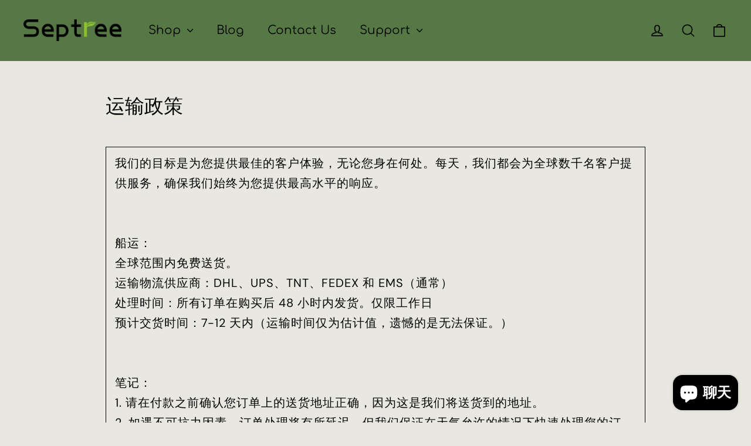

--- FILE ---
content_type: text/html; charset=utf-8
request_url: https://septree.com/zh/pages/shipping-policy
body_size: 36588
content:
<!doctype html>
<html class="no-js" lang="zh-CN" dir="ltr">
<head>
  <meta charset="utf-8">
  <meta http-equiv="X-UA-Compatible" content="IE=edge,chrome=1">
  <meta name="viewport" content="width=device-width,initial-scale=1">
  <meta name="theme-color" content="#c75846">
  <link rel="canonical" href="https://septree.com/zh/pages/shipping-policy">
  <link rel="preconnect" href="https://cdn.shopify.com" crossorigin>
  <link rel="preconnect" href="https://fonts.shopifycdn.com" crossorigin>
  <link rel="dns-prefetch" href="https://productreviews.shopifycdn.com">
  <link rel="dns-prefetch" href="https://ajax.googleapis.com">
  <link rel="dns-prefetch" href="https://maps.googleapis.com">
  <link rel="dns-prefetch" href="https://maps.gstatic.com"><link rel="shortcut icon" href="//septree.com/cdn/shop/files/LOGO-3232_32x32.jpg?v=1760340254" type="image/png" /><title>运输政策
&ndash; Septree
</title>
<meta name="description" content="我们的目标是为您提供最佳的客户体验，无论您身在何处。每天，我们都会为全球数千名客户提供服务，确保我们始终为您提供最高水平的响应。船运：全球范围内免费送货。运输物流供应商：DHL、UPS、TNT、FEDEX 和 EMS（通常）处理时间：所有订单在购买后 48 小时内发货。仅限工作日预计交货时间：7-12 天内（运输时间仅为估计值，遗憾的是无法保证。）笔记： 1. 请在付款之前确认您订单上的送货地址正确，因为这是我们将送货到的地址。 2. 如遇不可抗力因素，订单处理将有所延迟，但我们保证在天气允许的情况下快速处理您的订单。 3. 我们采取一切合理的预防措施确保产品不受损坏，如果产品在运输途中损坏，请在收到货物后 3 个工作日内立即通过 "><meta property="og:site_name" content="Septree">
  <meta property="og:url" content="https://septree.com/zh/pages/shipping-policy">
  <meta property="og:title" content="运输政策">
  <meta property="og:type" content="website">
  <meta property="og:description" content="我们的目标是为您提供最佳的客户体验，无论您身在何处。每天，我们都会为全球数千名客户提供服务，确保我们始终为您提供最高水平的响应。船运：全球范围内免费送货。运输物流供应商：DHL、UPS、TNT、FEDEX 和 EMS（通常）处理时间：所有订单在购买后 48 小时内发货。仅限工作日预计交货时间：7-12 天内（运输时间仅为估计值，遗憾的是无法保证。）笔记： 1. 请在付款之前确认您订单上的送货地址正确，因为这是我们将送货到的地址。 2. 如遇不可抗力因素，订单处理将有所延迟，但我们保证在天气允许的情况下快速处理您的订单。 3. 我们采取一切合理的预防措施确保产品不受损坏，如果产品在运输途中损坏，请在收到货物后 3 个工作日内立即通过 "><meta property="og:image" content="http://septree.com/cdn/shop/files/Septree_dehydrators.png?v=1726208998">
    <meta property="og:image:secure_url" content="https://septree.com/cdn/shop/files/Septree_dehydrators.png?v=1726208998">
    <meta property="og:image:width" content="1200">
    <meta property="og:image:height" content="628"><meta name="twitter:site" content="@shopify">
  <meta name="twitter:card" content="summary_large_image">
  <meta name="twitter:title" content="运输政策">
  <meta name="twitter:description" content="我们的目标是为您提供最佳的客户体验，无论您身在何处。每天，我们都会为全球数千名客户提供服务，确保我们始终为您提供最高水平的响应。船运：全球范围内免费送货。运输物流供应商：DHL、UPS、TNT、FEDEX 和 EMS（通常）处理时间：所有订单在购买后 48 小时内发货。仅限工作日预计交货时间：7-12 天内（运输时间仅为估计值，遗憾的是无法保证。）笔记： 1. 请在付款之前确认您订单上的送货地址正确，因为这是我们将送货到的地址。 2. 如遇不可抗力因素，订单处理将有所延迟，但我们保证在天气允许的情况下快速处理您的订单。 3. 我们采取一切合理的预防措施确保产品不受损坏，如果产品在运输途中损坏，请在收到货物后 3 个工作日内立即通过 ">
<style data-shopify>@font-face {
  font-family: Comfortaa;
  font-weight: 400;
  font-style: normal;
  font-display: swap;
  src: url("//septree.com/cdn/fonts/comfortaa/comfortaa_n4.a743a7214d01e6724c5cbf5d9aa2a05cd6da5529.woff2") format("woff2"),
       url("//septree.com/cdn/fonts/comfortaa/comfortaa_n4.2bb04e1f1fbef2bde5a0f1292efab664faace33a.woff") format("woff");
}

  @font-face {
  font-family: "DM Sans";
  font-weight: 400;
  font-style: normal;
  font-display: swap;
  src: url("//septree.com/cdn/fonts/dm_sans/dmsans_n4.ec80bd4dd7e1a334c969c265873491ae56018d72.woff2") format("woff2"),
       url("//septree.com/cdn/fonts/dm_sans/dmsans_n4.87bdd914d8a61247b911147ae68e754d695c58a6.woff") format("woff");
}


  @font-face {
  font-family: "DM Sans";
  font-weight: 600;
  font-style: normal;
  font-display: swap;
  src: url("//septree.com/cdn/fonts/dm_sans/dmsans_n6.70a2453ea926d613c6a2f89af05180d14b3a7c96.woff2") format("woff2"),
       url("//septree.com/cdn/fonts/dm_sans/dmsans_n6.355605667bef215872257574b57fc097044f7e20.woff") format("woff");
}

  @font-face {
  font-family: "DM Sans";
  font-weight: 400;
  font-style: italic;
  font-display: swap;
  src: url("//septree.com/cdn/fonts/dm_sans/dmsans_i4.b8fe05e69ee95d5a53155c346957d8cbf5081c1a.woff2") format("woff2"),
       url("//septree.com/cdn/fonts/dm_sans/dmsans_i4.403fe28ee2ea63e142575c0aa47684d65f8c23a0.woff") format("woff");
}

  @font-face {
  font-family: "DM Sans";
  font-weight: 600;
  font-style: italic;
  font-display: swap;
  src: url("//septree.com/cdn/fonts/dm_sans/dmsans_i6.b7d5b35c5f29523529e1bf4a3d0de71a44a277b6.woff2") format("woff2"),
       url("//septree.com/cdn/fonts/dm_sans/dmsans_i6.9b760cc5bdd17b4de2c70249ba49bd707f27a31b.woff") format("woff");
}

</style><link href="//septree.com/cdn/shop/t/24/assets/theme.css?v=128105613285900123441752285843" rel="stylesheet" type="text/css" media="all" />
<style data-shopify>:root {
    --typeHeaderPrimary: Comfortaa;
    --typeHeaderFallback: sans-serif;
    --typeHeaderSize: 33px;
    --typeHeaderWeight: 400;
    --typeHeaderLineHeight: 1.1;
    --typeHeaderSpacing: 0.0em;

    --typeBasePrimary:"DM Sans";
    --typeBaseFallback:sans-serif;
    --typeBaseSize: 20px;
    --typeBaseWeight: 400;
    --typeBaseLineHeight: 1.7;
    --typeBaseSpacing: 0.05em;

    --iconWeight: 4px;
    --iconLinecaps: round;

    --animateImagesStyle: zoom-fade;
    --animateImagesStyleSmall: zoom-fade-small;
    --animateSectionsBackgroundStyle: zoom-fade;
    --animateSectionsTextStyle: rise-up;
    --animateSectionsTextStyleAppendOut: rise-up-out;

    --colorAnnouncement: #dc8742;
    --colorAnnouncementText: #0d0b0b;

    --colorBody: #e8e8e1;
    --colorBodyAlpha05: rgba(232, 232, 225, 0.05);
    --colorBodyDim: #ddddd3;
    --colorBodyLightDim: #e4e4db;
    --colorBodyMediumDim: #dfdfd5;

    --colorBorder: #000000;

    --colorBtnPrimary: #c75846;
    --colorBtnPrimaryDim: #bb4b39;
    --colorBtnPrimaryText: #e8e8e1;

    --colorCartDot: #ff4f33;

    --colorDrawers: #e8e8e1;
    --colorDrawersDim: #ddddd3;
    --colorDrawerBorder: #e8e8e1;
    --colorDrawerText: #000000;
    --colorDrawerTextDarken: #000000;
    --colorDrawerButton: #111111;
    --colorDrawerButtonText: #ffffff;

    --colorFooter: #000000;
    --colorFooterText: #dcefe7;
    --colorFooterTextAlpha01: rgba(220, 239, 231, 0.1);
    --colorFooterTextAlpha012: rgba(220, 239, 231, 0.12);
    --colorFooterTextAlpha06: rgba(220, 239, 231, 0.6);

    --colorHeroText: #ffffff;

    --colorInputBg: #e8e8e1;
    --colorInputBgDim: #ddddd3;
    --colorInputBgDark: #d2d2c4;
    --colorInputText: #000000;

    --colorLink: #000000;

    --colorModalBg: rgba(0, 0, 0, 0.6);

    --colorNav: #567845;
    --colorNavText: #000000;

    --colorSalePrice: #1c1d1d;
    --colorSaleTag: #da3217;
    --colorSaleTagText: #000000;

    --colorTextBody: #000000;
    --colorTextBodyAlpha0025: rgba(0, 0, 0, 0.03);
    --colorTextBodyAlpha005: rgba(0, 0, 0, 0.05);
    --colorTextBodyAlpha008: rgba(0, 0, 0, 0.08);
    --colorTextBodyAlpha01: rgba(0, 0, 0, 0.1);
    --colorTextBodyAlpha035: rgba(0, 0, 0, 0.35);

    --colorSmallImageBg: #f4f4f4;
    --colorLargeImageBg: #111111;

    --urlIcoSelect: url(//septree.com/cdn/shop/t/24/assets/ico-select.svg);
    --urlIcoSelectFooter: url(//septree.com/cdn/shop/t/24/assets/ico-select-footer.svg);
    --urlIcoSelectWhite: url(//septree.com/cdn/shop/t/24/assets/ico-select-white.svg);

    --urlButtonArrowPng: url(//septree.com/cdn/shop/t/24/assets/button-arrow.png);
    --urlButtonArrow2xPng: url(//septree.com/cdn/shop/t/24/assets/button-arrow-2x.png);
    --urlButtonArrowBlackPng: url(//septree.com/cdn/shop/t/24/assets/button-arrow-black.png);
    --urlButtonArrowBlack2xPng: url(//septree.com/cdn/shop/t/24/assets/button-arrow-black-2x.png);

    --sizeChartMargin: 25px 0;
    --sizeChartIconMargin: 5px;

    --newsletterReminderPadding: 30px 35px;

    /*Shop Pay Installments*/
    --color-body-text: #000000;
    --color-body: #e8e8e1;
    --color-bg: #e8e8e1;
  }

  
.collection-hero__content:before,
  .hero__image-wrapper:before,
  .hero__media:before {
    background-image: linear-gradient(to bottom, rgba(220, 239, 231, 0.0) 0%, rgba(220, 239, 231, 0.0) 40%, rgba(0, 0, 0, 0.46) 100%);
  }

  .skrim__item-content .skrim__overlay:after {
    background-image: linear-gradient(to bottom, rgba(220, 239, 231, 0.0) 30%, rgba(0, 0, 0, 0.46) 100%);
  }

  .placeholder-content {
    background-image: linear-gradient(100deg, #f4f4f4 40%, #ececec 63%, #f4f4f4 79%);
  }</style><script>
    document.documentElement.className = document.documentElement.className.replace('no-js', 'js');

    window.theme = window.theme || {};
    theme.routes = {
      home: "/zh",
      cart: "/zh/cart.js",
      cartPage: "/zh/cart",
      cartAdd: "/zh/cart/add.js",
      cartChange: "/zh/cart/change.js",
      search: "/zh/search",
      predictiveSearch: "/zh/search/suggest"
    };
    theme.strings = {
      soldOut: "Sold Out",
      unavailable: "Unavailable",
      inStockLabel: "In stock, ready to ship",
      oneStockLabel: "Low stock - [count] item left",
      otherStockLabel: "Low stock - [count] items left",
      willNotShipUntil: "Ready to ship [date]",
      willBeInStockAfter: "Back in stock [date]",
      waitingForStock: "Backordered, shipping soon",
      cartSavings: "You're saving [savings]",
      cartEmpty: "Your cart is currently empty.",
      cartTermsConfirmation: "You must agree with the terms and conditions of sales to check out",
      searchCollections: "Collections",
      searchPages: "Pages",
      searchArticles: "Articles",
      maxQuantity: "You can only have [quantity] of [title] in your cart."
    };
    theme.settings = {
      cartType: "drawer",
      isCustomerTemplate: false,
      moneyFormat: "${{amount}}",
      predictiveSearch: true,
      predictiveSearchType: null,
      quickView: true,
      themeName: 'Motion',
      themeVersion: "11.0.0"
    };
  </script>

  <script>window.performance && window.performance.mark && window.performance.mark('shopify.content_for_header.start');</script><meta name="google-site-verification" content="Rz-Ip9vUJFWWGsoImx009dBIKBcMY4qhOaYSomH6afA">
<meta id="shopify-digital-wallet" name="shopify-digital-wallet" content="/62894407931/digital_wallets/dialog">
<meta name="shopify-checkout-api-token" content="437790dfc563d6a6bf7033c8b74b6271">
<meta id="in-context-paypal-metadata" data-shop-id="62894407931" data-venmo-supported="false" data-environment="production" data-locale="zh_CN" data-paypal-v4="true" data-currency="USD">
<link rel="alternate" hreflang="x-default" href="https://septree.com/pages/shipping-policy">
<link rel="alternate" hreflang="en" href="https://septree.com/pages/shipping-policy">
<link rel="alternate" hreflang="es" href="https://septree.com/es/pages/shipping-policy">
<link rel="alternate" hreflang="zh-Hans" href="https://septree.com/zh/pages/shipping-policy">
<link rel="alternate" hreflang="zh-Hans-CA" href="https://septree.com/zh/pages/shipping-policy">
<link rel="alternate" hreflang="zh-Hans-CN" href="https://septree.com/zh/pages/shipping-policy">
<link rel="alternate" hreflang="zh-Hans-MX" href="https://septree.com/zh/pages/shipping-policy">
<link rel="alternate" hreflang="zh-Hans-US" href="https://septree.com/zh/pages/shipping-policy">
<script async="async" src="/checkouts/internal/preloads.js?locale=zh-US"></script>
<script id="shopify-features" type="application/json">{"accessToken":"437790dfc563d6a6bf7033c8b74b6271","betas":["rich-media-storefront-analytics"],"domain":"septree.com","predictiveSearch":true,"shopId":62894407931,"locale":"zh-cn"}</script>
<script>var Shopify = Shopify || {};
Shopify.shop = "septreestore.myshopify.com";
Shopify.locale = "zh-CN";
Shopify.currency = {"active":"USD","rate":"1.0"};
Shopify.country = "US";
Shopify.theme = {"name":"Motion","id":152179114235,"schema_name":"Motion","schema_version":"11.0.0","theme_store_id":847,"role":"main"};
Shopify.theme.handle = "null";
Shopify.theme.style = {"id":null,"handle":null};
Shopify.cdnHost = "septree.com/cdn";
Shopify.routes = Shopify.routes || {};
Shopify.routes.root = "/zh/";</script>
<script type="module">!function(o){(o.Shopify=o.Shopify||{}).modules=!0}(window);</script>
<script>!function(o){function n(){var o=[];function n(){o.push(Array.prototype.slice.apply(arguments))}return n.q=o,n}var t=o.Shopify=o.Shopify||{};t.loadFeatures=n(),t.autoloadFeatures=n()}(window);</script>
<script id="shop-js-analytics" type="application/json">{"pageType":"page"}</script>
<script defer="defer" async type="module" src="//septree.com/cdn/shopifycloud/shop-js/modules/v2/client.init-shop-cart-sync_DDuK0Hz9.zh-CN.esm.js"></script>
<script defer="defer" async type="module" src="//septree.com/cdn/shopifycloud/shop-js/modules/v2/chunk.common_Dr4NSkAa.esm.js"></script>
<script defer="defer" async type="module" src="//septree.com/cdn/shopifycloud/shop-js/modules/v2/chunk.modal_Yk28iYOO.esm.js"></script>
<script type="module">
  await import("//septree.com/cdn/shopifycloud/shop-js/modules/v2/client.init-shop-cart-sync_DDuK0Hz9.zh-CN.esm.js");
await import("//septree.com/cdn/shopifycloud/shop-js/modules/v2/chunk.common_Dr4NSkAa.esm.js");
await import("//septree.com/cdn/shopifycloud/shop-js/modules/v2/chunk.modal_Yk28iYOO.esm.js");

  window.Shopify.SignInWithShop?.initShopCartSync?.({"fedCMEnabled":true,"windoidEnabled":true});

</script>
<script>(function() {
  var isLoaded = false;
  function asyncLoad() {
    if (isLoaded) return;
    isLoaded = true;
    var urls = ["https:\/\/mds.oceanpayment.com\/assets\/shopifylogo\/visa,mastercard,maestro,jcb,american_express,diners_club,discover.js?shop=septreestore.myshopify.com","\/\/cdn.shopify.com\/proxy\/e97f6b64e9983447a823b5b4150d758cf8f71985b4ccdd69243699c18df15a8a\/api.goaffpro.com\/loader.js?shop=septreestore.myshopify.com\u0026sp-cache-control=cHVibGljLCBtYXgtYWdlPTkwMA"];
    for (var i = 0; i < urls.length; i++) {
      var s = document.createElement('script');
      s.type = 'text/javascript';
      s.async = true;
      s.src = urls[i];
      var x = document.getElementsByTagName('script')[0];
      x.parentNode.insertBefore(s, x);
    }
  };
  if(window.attachEvent) {
    window.attachEvent('onload', asyncLoad);
  } else {
    window.addEventListener('load', asyncLoad, false);
  }
})();</script>
<script id="__st">var __st={"a":62894407931,"offset":28800,"reqid":"4440824c-65ea-4a50-b930-b59660e47580-1769609830","pageurl":"septree.com\/zh\/pages\/shipping-policy","s":"pages-95242486011","u":"df4622c1433b","p":"page","rtyp":"page","rid":95242486011};</script>
<script>window.ShopifyPaypalV4VisibilityTracking = true;</script>
<script id="captcha-bootstrap">!function(){'use strict';const t='contact',e='account',n='new_comment',o=[[t,t],['blogs',n],['comments',n],[t,'customer']],c=[[e,'customer_login'],[e,'guest_login'],[e,'recover_customer_password'],[e,'create_customer']],r=t=>t.map((([t,e])=>`form[action*='/${t}']:not([data-nocaptcha='true']) input[name='form_type'][value='${e}']`)).join(','),a=t=>()=>t?[...document.querySelectorAll(t)].map((t=>t.form)):[];function s(){const t=[...o],e=r(t);return a(e)}const i='password',u='form_key',d=['recaptcha-v3-token','g-recaptcha-response','h-captcha-response',i],f=()=>{try{return window.sessionStorage}catch{return}},m='__shopify_v',_=t=>t.elements[u];function p(t,e,n=!1){try{const o=window.sessionStorage,c=JSON.parse(o.getItem(e)),{data:r}=function(t){const{data:e,action:n}=t;return t[m]||n?{data:e,action:n}:{data:t,action:n}}(c);for(const[e,n]of Object.entries(r))t.elements[e]&&(t.elements[e].value=n);n&&o.removeItem(e)}catch(o){console.error('form repopulation failed',{error:o})}}const l='form_type',E='cptcha';function T(t){t.dataset[E]=!0}const w=window,h=w.document,L='Shopify',v='ce_forms',y='captcha';let A=!1;((t,e)=>{const n=(g='f06e6c50-85a8-45c8-87d0-21a2b65856fe',I='https://cdn.shopify.com/shopifycloud/storefront-forms-hcaptcha/ce_storefront_forms_captcha_hcaptcha.v1.5.2.iife.js',D={infoText:'受 hCaptcha 保护',privacyText:'隐私',termsText:'条款'},(t,e,n)=>{const o=w[L][v],c=o.bindForm;if(c)return c(t,g,e,D).then(n);var r;o.q.push([[t,g,e,D],n]),r=I,A||(h.body.append(Object.assign(h.createElement('script'),{id:'captcha-provider',async:!0,src:r})),A=!0)});var g,I,D;w[L]=w[L]||{},w[L][v]=w[L][v]||{},w[L][v].q=[],w[L][y]=w[L][y]||{},w[L][y].protect=function(t,e){n(t,void 0,e),T(t)},Object.freeze(w[L][y]),function(t,e,n,w,h,L){const[v,y,A,g]=function(t,e,n){const i=e?o:[],u=t?c:[],d=[...i,...u],f=r(d),m=r(i),_=r(d.filter((([t,e])=>n.includes(e))));return[a(f),a(m),a(_),s()]}(w,h,L),I=t=>{const e=t.target;return e instanceof HTMLFormElement?e:e&&e.form},D=t=>v().includes(t);t.addEventListener('submit',(t=>{const e=I(t);if(!e)return;const n=D(e)&&!e.dataset.hcaptchaBound&&!e.dataset.recaptchaBound,o=_(e),c=g().includes(e)&&(!o||!o.value);(n||c)&&t.preventDefault(),c&&!n&&(function(t){try{if(!f())return;!function(t){const e=f();if(!e)return;const n=_(t);if(!n)return;const o=n.value;o&&e.removeItem(o)}(t);const e=Array.from(Array(32),(()=>Math.random().toString(36)[2])).join('');!function(t,e){_(t)||t.append(Object.assign(document.createElement('input'),{type:'hidden',name:u})),t.elements[u].value=e}(t,e),function(t,e){const n=f();if(!n)return;const o=[...t.querySelectorAll(`input[type='${i}']`)].map((({name:t})=>t)),c=[...d,...o],r={};for(const[a,s]of new FormData(t).entries())c.includes(a)||(r[a]=s);n.setItem(e,JSON.stringify({[m]:1,action:t.action,data:r}))}(t,e)}catch(e){console.error('failed to persist form',e)}}(e),e.submit())}));const S=(t,e)=>{t&&!t.dataset[E]&&(n(t,e.some((e=>e===t))),T(t))};for(const o of['focusin','change'])t.addEventListener(o,(t=>{const e=I(t);D(e)&&S(e,y())}));const B=e.get('form_key'),M=e.get(l),P=B&&M;t.addEventListener('DOMContentLoaded',(()=>{const t=y();if(P)for(const e of t)e.elements[l].value===M&&p(e,B);[...new Set([...A(),...v().filter((t=>'true'===t.dataset.shopifyCaptcha))])].forEach((e=>S(e,t)))}))}(h,new URLSearchParams(w.location.search),n,t,e,['guest_login'])})(!0,!0)}();</script>
<script integrity="sha256-4kQ18oKyAcykRKYeNunJcIwy7WH5gtpwJnB7kiuLZ1E=" data-source-attribution="shopify.loadfeatures" defer="defer" src="//septree.com/cdn/shopifycloud/storefront/assets/storefront/load_feature-a0a9edcb.js" crossorigin="anonymous"></script>
<script data-source-attribution="shopify.dynamic_checkout.dynamic.init">var Shopify=Shopify||{};Shopify.PaymentButton=Shopify.PaymentButton||{isStorefrontPortableWallets:!0,init:function(){window.Shopify.PaymentButton.init=function(){};var t=document.createElement("script");t.src="https://septree.com/cdn/shopifycloud/portable-wallets/latest/portable-wallets.zh-cn.js",t.type="module",document.head.appendChild(t)}};
</script>
<script data-source-attribution="shopify.dynamic_checkout.buyer_consent">
  function portableWalletsHideBuyerConsent(e){var t=document.getElementById("shopify-buyer-consent"),n=document.getElementById("shopify-subscription-policy-button");t&&n&&(t.classList.add("hidden"),t.setAttribute("aria-hidden","true"),n.removeEventListener("click",e))}function portableWalletsShowBuyerConsent(e){var t=document.getElementById("shopify-buyer-consent"),n=document.getElementById("shopify-subscription-policy-button");t&&n&&(t.classList.remove("hidden"),t.removeAttribute("aria-hidden"),n.addEventListener("click",e))}window.Shopify?.PaymentButton&&(window.Shopify.PaymentButton.hideBuyerConsent=portableWalletsHideBuyerConsent,window.Shopify.PaymentButton.showBuyerConsent=portableWalletsShowBuyerConsent);
</script>
<script data-source-attribution="shopify.dynamic_checkout.cart.bootstrap">document.addEventListener("DOMContentLoaded",(function(){function t(){return document.querySelector("shopify-accelerated-checkout-cart, shopify-accelerated-checkout")}if(t())Shopify.PaymentButton.init();else{new MutationObserver((function(e,n){t()&&(Shopify.PaymentButton.init(),n.disconnect())})).observe(document.body,{childList:!0,subtree:!0})}}));
</script>
<link id="shopify-accelerated-checkout-styles" rel="stylesheet" media="screen" href="https://septree.com/cdn/shopifycloud/portable-wallets/latest/accelerated-checkout-backwards-compat.css" crossorigin="anonymous">
<style id="shopify-accelerated-checkout-cart">
        #shopify-buyer-consent {
  margin-top: 1em;
  display: inline-block;
  width: 100%;
}

#shopify-buyer-consent.hidden {
  display: none;
}

#shopify-subscription-policy-button {
  background: none;
  border: none;
  padding: 0;
  text-decoration: underline;
  font-size: inherit;
  cursor: pointer;
}

#shopify-subscription-policy-button::before {
  box-shadow: none;
}

      </style>

<script>window.performance && window.performance.mark && window.performance.mark('shopify.content_for_header.end');</script>

  <script src="//septree.com/cdn/shop/t/24/assets/vendor-scripts-v14.js" defer="defer"></script><script src="//septree.com/cdn/shop/t/24/assets/theme.js?v=140924482945350573091752285826" defer="defer"></script>
<script src="https://cdn.shopify.com/extensions/e8878072-2f6b-4e89-8082-94b04320908d/inbox-1254/assets/inbox-chat-loader.js" type="text/javascript" defer="defer"></script>
<script src="https://cdn.shopify.com/extensions/019b115a-1509-7ab8-96f0-cd3415073d07/smps-product-question-answer-38/assets/faq-page.js" type="text/javascript" defer="defer"></script>
<link href="https://cdn.shopify.com/extensions/019b115a-1509-7ab8-96f0-cd3415073d07/smps-product-question-answer-38/assets/faq-style.css" rel="stylesheet" type="text/css" media="all">
<script src="https://cdn.shopify.com/extensions/019b0289-a7b2-75c4-bc89-75da59821462/avada-app-75/assets/air-reviews.js" type="text/javascript" defer="defer"></script>
<script src="https://cdn.shopify.com/extensions/019be3f3-a239-7e0c-9eb8-14cc332b2c36/avada-app-81/assets/avada-order-limit.js" type="text/javascript" defer="defer"></script>
<link href="https://cdn.shopify.com/extensions/019b115a-1509-7ab8-96f0-cd3415073d07/smps-product-question-answer-38/assets/sqa-extension.css" rel="stylesheet" type="text/css" media="all">
<link href="https://monorail-edge.shopifysvc.com" rel="dns-prefetch">
<script>(function(){if ("sendBeacon" in navigator && "performance" in window) {try {var session_token_from_headers = performance.getEntriesByType('navigation')[0].serverTiming.find(x => x.name == '_s').description;} catch {var session_token_from_headers = undefined;}var session_cookie_matches = document.cookie.match(/_shopify_s=([^;]*)/);var session_token_from_cookie = session_cookie_matches && session_cookie_matches.length === 2 ? session_cookie_matches[1] : "";var session_token = session_token_from_headers || session_token_from_cookie || "";function handle_abandonment_event(e) {var entries = performance.getEntries().filter(function(entry) {return /monorail-edge.shopifysvc.com/.test(entry.name);});if (!window.abandonment_tracked && entries.length === 0) {window.abandonment_tracked = true;var currentMs = Date.now();var navigation_start = performance.timing.navigationStart;var payload = {shop_id: 62894407931,url: window.location.href,navigation_start,duration: currentMs - navigation_start,session_token,page_type: "page"};window.navigator.sendBeacon("https://monorail-edge.shopifysvc.com/v1/produce", JSON.stringify({schema_id: "online_store_buyer_site_abandonment/1.1",payload: payload,metadata: {event_created_at_ms: currentMs,event_sent_at_ms: currentMs}}));}}window.addEventListener('pagehide', handle_abandonment_event);}}());</script>
<script id="web-pixels-manager-setup">(function e(e,d,r,n,o){if(void 0===o&&(o={}),!Boolean(null===(a=null===(i=window.Shopify)||void 0===i?void 0:i.analytics)||void 0===a?void 0:a.replayQueue)){var i,a;window.Shopify=window.Shopify||{};var t=window.Shopify;t.analytics=t.analytics||{};var s=t.analytics;s.replayQueue=[],s.publish=function(e,d,r){return s.replayQueue.push([e,d,r]),!0};try{self.performance.mark("wpm:start")}catch(e){}var l=function(){var e={modern:/Edge?\/(1{2}[4-9]|1[2-9]\d|[2-9]\d{2}|\d{4,})\.\d+(\.\d+|)|Firefox\/(1{2}[4-9]|1[2-9]\d|[2-9]\d{2}|\d{4,})\.\d+(\.\d+|)|Chrom(ium|e)\/(9{2}|\d{3,})\.\d+(\.\d+|)|(Maci|X1{2}).+ Version\/(15\.\d+|(1[6-9]|[2-9]\d|\d{3,})\.\d+)([,.]\d+|)( \(\w+\)|)( Mobile\/\w+|) Safari\/|Chrome.+OPR\/(9{2}|\d{3,})\.\d+\.\d+|(CPU[ +]OS|iPhone[ +]OS|CPU[ +]iPhone|CPU IPhone OS|CPU iPad OS)[ +]+(15[._]\d+|(1[6-9]|[2-9]\d|\d{3,})[._]\d+)([._]\d+|)|Android:?[ /-](13[3-9]|1[4-9]\d|[2-9]\d{2}|\d{4,})(\.\d+|)(\.\d+|)|Android.+Firefox\/(13[5-9]|1[4-9]\d|[2-9]\d{2}|\d{4,})\.\d+(\.\d+|)|Android.+Chrom(ium|e)\/(13[3-9]|1[4-9]\d|[2-9]\d{2}|\d{4,})\.\d+(\.\d+|)|SamsungBrowser\/([2-9]\d|\d{3,})\.\d+/,legacy:/Edge?\/(1[6-9]|[2-9]\d|\d{3,})\.\d+(\.\d+|)|Firefox\/(5[4-9]|[6-9]\d|\d{3,})\.\d+(\.\d+|)|Chrom(ium|e)\/(5[1-9]|[6-9]\d|\d{3,})\.\d+(\.\d+|)([\d.]+$|.*Safari\/(?![\d.]+ Edge\/[\d.]+$))|(Maci|X1{2}).+ Version\/(10\.\d+|(1[1-9]|[2-9]\d|\d{3,})\.\d+)([,.]\d+|)( \(\w+\)|)( Mobile\/\w+|) Safari\/|Chrome.+OPR\/(3[89]|[4-9]\d|\d{3,})\.\d+\.\d+|(CPU[ +]OS|iPhone[ +]OS|CPU[ +]iPhone|CPU IPhone OS|CPU iPad OS)[ +]+(10[._]\d+|(1[1-9]|[2-9]\d|\d{3,})[._]\d+)([._]\d+|)|Android:?[ /-](13[3-9]|1[4-9]\d|[2-9]\d{2}|\d{4,})(\.\d+|)(\.\d+|)|Mobile Safari.+OPR\/([89]\d|\d{3,})\.\d+\.\d+|Android.+Firefox\/(13[5-9]|1[4-9]\d|[2-9]\d{2}|\d{4,})\.\d+(\.\d+|)|Android.+Chrom(ium|e)\/(13[3-9]|1[4-9]\d|[2-9]\d{2}|\d{4,})\.\d+(\.\d+|)|Android.+(UC? ?Browser|UCWEB|U3)[ /]?(15\.([5-9]|\d{2,})|(1[6-9]|[2-9]\d|\d{3,})\.\d+)\.\d+|SamsungBrowser\/(5\.\d+|([6-9]|\d{2,})\.\d+)|Android.+MQ{2}Browser\/(14(\.(9|\d{2,})|)|(1[5-9]|[2-9]\d|\d{3,})(\.\d+|))(\.\d+|)|K[Aa][Ii]OS\/(3\.\d+|([4-9]|\d{2,})\.\d+)(\.\d+|)/},d=e.modern,r=e.legacy,n=navigator.userAgent;return n.match(d)?"modern":n.match(r)?"legacy":"unknown"}(),u="modern"===l?"modern":"legacy",c=(null!=n?n:{modern:"",legacy:""})[u],f=function(e){return[e.baseUrl,"/wpm","/b",e.hashVersion,"modern"===e.buildTarget?"m":"l",".js"].join("")}({baseUrl:d,hashVersion:r,buildTarget:u}),m=function(e){var d=e.version,r=e.bundleTarget,n=e.surface,o=e.pageUrl,i=e.monorailEndpoint;return{emit:function(e){var a=e.status,t=e.errorMsg,s=(new Date).getTime(),l=JSON.stringify({metadata:{event_sent_at_ms:s},events:[{schema_id:"web_pixels_manager_load/3.1",payload:{version:d,bundle_target:r,page_url:o,status:a,surface:n,error_msg:t},metadata:{event_created_at_ms:s}}]});if(!i)return console&&console.warn&&console.warn("[Web Pixels Manager] No Monorail endpoint provided, skipping logging."),!1;try{return self.navigator.sendBeacon.bind(self.navigator)(i,l)}catch(e){}var u=new XMLHttpRequest;try{return u.open("POST",i,!0),u.setRequestHeader("Content-Type","text/plain"),u.send(l),!0}catch(e){return console&&console.warn&&console.warn("[Web Pixels Manager] Got an unhandled error while logging to Monorail."),!1}}}}({version:r,bundleTarget:l,surface:e.surface,pageUrl:self.location.href,monorailEndpoint:e.monorailEndpoint});try{o.browserTarget=l,function(e){var d=e.src,r=e.async,n=void 0===r||r,o=e.onload,i=e.onerror,a=e.sri,t=e.scriptDataAttributes,s=void 0===t?{}:t,l=document.createElement("script"),u=document.querySelector("head"),c=document.querySelector("body");if(l.async=n,l.src=d,a&&(l.integrity=a,l.crossOrigin="anonymous"),s)for(var f in s)if(Object.prototype.hasOwnProperty.call(s,f))try{l.dataset[f]=s[f]}catch(e){}if(o&&l.addEventListener("load",o),i&&l.addEventListener("error",i),u)u.appendChild(l);else{if(!c)throw new Error("Did not find a head or body element to append the script");c.appendChild(l)}}({src:f,async:!0,onload:function(){if(!function(){var e,d;return Boolean(null===(d=null===(e=window.Shopify)||void 0===e?void 0:e.analytics)||void 0===d?void 0:d.initialized)}()){var d=window.webPixelsManager.init(e)||void 0;if(d){var r=window.Shopify.analytics;r.replayQueue.forEach((function(e){var r=e[0],n=e[1],o=e[2];d.publishCustomEvent(r,n,o)})),r.replayQueue=[],r.publish=d.publishCustomEvent,r.visitor=d.visitor,r.initialized=!0}}},onerror:function(){return m.emit({status:"failed",errorMsg:"".concat(f," has failed to load")})},sri:function(e){var d=/^sha384-[A-Za-z0-9+/=]+$/;return"string"==typeof e&&d.test(e)}(c)?c:"",scriptDataAttributes:o}),m.emit({status:"loading"})}catch(e){m.emit({status:"failed",errorMsg:(null==e?void 0:e.message)||"Unknown error"})}}})({shopId: 62894407931,storefrontBaseUrl: "https://septree.com",extensionsBaseUrl: "https://extensions.shopifycdn.com/cdn/shopifycloud/web-pixels-manager",monorailEndpoint: "https://monorail-edge.shopifysvc.com/unstable/produce_batch",surface: "storefront-renderer",enabledBetaFlags: ["2dca8a86"],webPixelsConfigList: [{"id":"1491566843","configuration":"{\"shop\":\"septreestore.myshopify.com\",\"cookie_duration\":\"604800\",\"first_touch_or_last\":\"last_touch\",\"goaffpro_identifiers\":\"gfp_ref,ref,aff,wpam_id,click_id\",\"ignore_ad_clicks\":\"false\"}","eventPayloadVersion":"v1","runtimeContext":"STRICT","scriptVersion":"a74598cb423e21a6befc33d5db5fba42","type":"APP","apiClientId":2744533,"privacyPurposes":["ANALYTICS","MARKETING"],"dataSharingAdjustments":{"protectedCustomerApprovalScopes":["read_customer_address","read_customer_email","read_customer_name","read_customer_personal_data","read_customer_phone"]}},{"id":"1407549691","configuration":"{\"webPixelName\":\"Judge.me\"}","eventPayloadVersion":"v1","runtimeContext":"STRICT","scriptVersion":"34ad157958823915625854214640f0bf","type":"APP","apiClientId":683015,"privacyPurposes":["ANALYTICS"],"dataSharingAdjustments":{"protectedCustomerApprovalScopes":["read_customer_email","read_customer_name","read_customer_personal_data","read_customer_phone"]}},{"id":"525730043","configuration":"{\"apiUrl\":\"septreestore.jaka.app\"}","eventPayloadVersion":"v1","runtimeContext":"STRICT","scriptVersion":"2ff03993c0fd075a33224abe15d882cf","type":"APP","apiClientId":23739793409,"privacyPurposes":[],"dataSharingAdjustments":{"protectedCustomerApprovalScopes":["read_customer_address","read_customer_email","read_customer_name","read_customer_personal_data","read_customer_phone"]}},{"id":"466878715","configuration":"{\"config\":\"{\\\"google_tag_ids\\\":[\\\"G-SPJSZ1N3RL\\\",\\\"AW-11459321877\\\",\\\"GT-NFPDXCT6\\\"],\\\"target_country\\\":\\\"US\\\",\\\"gtag_events\\\":[{\\\"type\\\":\\\"begin_checkout\\\",\\\"action_label\\\":[\\\"G-SPJSZ1N3RL\\\",\\\"AW-11459321877\\\/gpZZCIL1jY8aEJXAndgq\\\"]},{\\\"type\\\":\\\"search\\\",\\\"action_label\\\":[\\\"G-SPJSZ1N3RL\\\",\\\"AW-11459321877\\\/EHUgCPz0jY8aEJXAndgq\\\"]},{\\\"type\\\":\\\"view_item\\\",\\\"action_label\\\":[\\\"G-SPJSZ1N3RL\\\",\\\"AW-11459321877\\\/SVIdCPn0jY8aEJXAndgq\\\",\\\"MC-1W8GNYLQ0Y\\\"]},{\\\"type\\\":\\\"purchase\\\",\\\"action_label\\\":[\\\"G-SPJSZ1N3RL\\\",\\\"AW-11459321877\\\/W_XfCPP0jY8aEJXAndgq\\\",\\\"MC-1W8GNYLQ0Y\\\"]},{\\\"type\\\":\\\"page_view\\\",\\\"action_label\\\":[\\\"G-SPJSZ1N3RL\\\",\\\"AW-11459321877\\\/wHKuCPb0jY8aEJXAndgq\\\",\\\"MC-1W8GNYLQ0Y\\\"]},{\\\"type\\\":\\\"add_payment_info\\\",\\\"action_label\\\":[\\\"G-SPJSZ1N3RL\\\",\\\"AW-11459321877\\\/XgrHCIX1jY8aEJXAndgq\\\"]},{\\\"type\\\":\\\"add_to_cart\\\",\\\"action_label\\\":[\\\"G-SPJSZ1N3RL\\\",\\\"AW-11459321877\\\/Q90vCP_0jY8aEJXAndgq\\\"]}],\\\"enable_monitoring_mode\\\":false}\"}","eventPayloadVersion":"v1","runtimeContext":"OPEN","scriptVersion":"b2a88bafab3e21179ed38636efcd8a93","type":"APP","apiClientId":1780363,"privacyPurposes":[],"dataSharingAdjustments":{"protectedCustomerApprovalScopes":["read_customer_address","read_customer_email","read_customer_name","read_customer_personal_data","read_customer_phone"]}},{"id":"28279035","eventPayloadVersion":"1","runtimeContext":"LAX","scriptVersion":"11","type":"CUSTOM","privacyPurposes":["ANALYTICS","MARKETING","SALE_OF_DATA"],"name":"Facebook Pixel"},{"id":"37552379","eventPayloadVersion":"1","runtimeContext":"LAX","scriptVersion":"1","type":"CUSTOM","privacyPurposes":["ANALYTICS","MARKETING","SALE_OF_DATA"],"name":"google ads conversions"},{"id":"shopify-app-pixel","configuration":"{}","eventPayloadVersion":"v1","runtimeContext":"STRICT","scriptVersion":"0450","apiClientId":"shopify-pixel","type":"APP","privacyPurposes":["ANALYTICS","MARKETING"]},{"id":"shopify-custom-pixel","eventPayloadVersion":"v1","runtimeContext":"LAX","scriptVersion":"0450","apiClientId":"shopify-pixel","type":"CUSTOM","privacyPurposes":["ANALYTICS","MARKETING"]}],isMerchantRequest: false,initData: {"shop":{"name":"Septree","paymentSettings":{"currencyCode":"USD"},"myshopifyDomain":"septreestore.myshopify.com","countryCode":"CN","storefrontUrl":"https:\/\/septree.com\/zh"},"customer":null,"cart":null,"checkout":null,"productVariants":[],"purchasingCompany":null},},"https://septree.com/cdn","fcfee988w5aeb613cpc8e4bc33m6693e112",{"modern":"","legacy":""},{"shopId":"62894407931","storefrontBaseUrl":"https:\/\/septree.com","extensionBaseUrl":"https:\/\/extensions.shopifycdn.com\/cdn\/shopifycloud\/web-pixels-manager","surface":"storefront-renderer","enabledBetaFlags":"[\"2dca8a86\"]","isMerchantRequest":"false","hashVersion":"fcfee988w5aeb613cpc8e4bc33m6693e112","publish":"custom","events":"[[\"page_viewed\",{}]]"});</script><script>
  window.ShopifyAnalytics = window.ShopifyAnalytics || {};
  window.ShopifyAnalytics.meta = window.ShopifyAnalytics.meta || {};
  window.ShopifyAnalytics.meta.currency = 'USD';
  var meta = {"page":{"pageType":"page","resourceType":"page","resourceId":95242486011,"requestId":"4440824c-65ea-4a50-b930-b59660e47580-1769609830"}};
  for (var attr in meta) {
    window.ShopifyAnalytics.meta[attr] = meta[attr];
  }
</script>
<script class="analytics">
  (function () {
    var customDocumentWrite = function(content) {
      var jquery = null;

      if (window.jQuery) {
        jquery = window.jQuery;
      } else if (window.Checkout && window.Checkout.$) {
        jquery = window.Checkout.$;
      }

      if (jquery) {
        jquery('body').append(content);
      }
    };

    var hasLoggedConversion = function(token) {
      if (token) {
        return document.cookie.indexOf('loggedConversion=' + token) !== -1;
      }
      return false;
    }

    var setCookieIfConversion = function(token) {
      if (token) {
        var twoMonthsFromNow = new Date(Date.now());
        twoMonthsFromNow.setMonth(twoMonthsFromNow.getMonth() + 2);

        document.cookie = 'loggedConversion=' + token + '; expires=' + twoMonthsFromNow;
      }
    }

    var trekkie = window.ShopifyAnalytics.lib = window.trekkie = window.trekkie || [];
    if (trekkie.integrations) {
      return;
    }
    trekkie.methods = [
      'identify',
      'page',
      'ready',
      'track',
      'trackForm',
      'trackLink'
    ];
    trekkie.factory = function(method) {
      return function() {
        var args = Array.prototype.slice.call(arguments);
        args.unshift(method);
        trekkie.push(args);
        return trekkie;
      };
    };
    for (var i = 0; i < trekkie.methods.length; i++) {
      var key = trekkie.methods[i];
      trekkie[key] = trekkie.factory(key);
    }
    trekkie.load = function(config) {
      trekkie.config = config || {};
      trekkie.config.initialDocumentCookie = document.cookie;
      var first = document.getElementsByTagName('script')[0];
      var script = document.createElement('script');
      script.type = 'text/javascript';
      script.onerror = function(e) {
        var scriptFallback = document.createElement('script');
        scriptFallback.type = 'text/javascript';
        scriptFallback.onerror = function(error) {
                var Monorail = {
      produce: function produce(monorailDomain, schemaId, payload) {
        var currentMs = new Date().getTime();
        var event = {
          schema_id: schemaId,
          payload: payload,
          metadata: {
            event_created_at_ms: currentMs,
            event_sent_at_ms: currentMs
          }
        };
        return Monorail.sendRequest("https://" + monorailDomain + "/v1/produce", JSON.stringify(event));
      },
      sendRequest: function sendRequest(endpointUrl, payload) {
        // Try the sendBeacon API
        if (window && window.navigator && typeof window.navigator.sendBeacon === 'function' && typeof window.Blob === 'function' && !Monorail.isIos12()) {
          var blobData = new window.Blob([payload], {
            type: 'text/plain'
          });

          if (window.navigator.sendBeacon(endpointUrl, blobData)) {
            return true;
          } // sendBeacon was not successful

        } // XHR beacon

        var xhr = new XMLHttpRequest();

        try {
          xhr.open('POST', endpointUrl);
          xhr.setRequestHeader('Content-Type', 'text/plain');
          xhr.send(payload);
        } catch (e) {
          console.log(e);
        }

        return false;
      },
      isIos12: function isIos12() {
        return window.navigator.userAgent.lastIndexOf('iPhone; CPU iPhone OS 12_') !== -1 || window.navigator.userAgent.lastIndexOf('iPad; CPU OS 12_') !== -1;
      }
    };
    Monorail.produce('monorail-edge.shopifysvc.com',
      'trekkie_storefront_load_errors/1.1',
      {shop_id: 62894407931,
      theme_id: 152179114235,
      app_name: "storefront",
      context_url: window.location.href,
      source_url: "//septree.com/cdn/s/trekkie.storefront.a804e9514e4efded663580eddd6991fcc12b5451.min.js"});

        };
        scriptFallback.async = true;
        scriptFallback.src = '//septree.com/cdn/s/trekkie.storefront.a804e9514e4efded663580eddd6991fcc12b5451.min.js';
        first.parentNode.insertBefore(scriptFallback, first);
      };
      script.async = true;
      script.src = '//septree.com/cdn/s/trekkie.storefront.a804e9514e4efded663580eddd6991fcc12b5451.min.js';
      first.parentNode.insertBefore(script, first);
    };
    trekkie.load(
      {"Trekkie":{"appName":"storefront","development":false,"defaultAttributes":{"shopId":62894407931,"isMerchantRequest":null,"themeId":152179114235,"themeCityHash":"9547264839829820985","contentLanguage":"zh-CN","currency":"USD","eventMetadataId":"1180402c-88e6-4a1a-b472-db8d97bd193f"},"isServerSideCookieWritingEnabled":true,"monorailRegion":"shop_domain","enabledBetaFlags":["65f19447","b5387b81"]},"Session Attribution":{},"S2S":{"facebookCapiEnabled":false,"source":"trekkie-storefront-renderer","apiClientId":580111}}
    );

    var loaded = false;
    trekkie.ready(function() {
      if (loaded) return;
      loaded = true;

      window.ShopifyAnalytics.lib = window.trekkie;

      var originalDocumentWrite = document.write;
      document.write = customDocumentWrite;
      try { window.ShopifyAnalytics.merchantGoogleAnalytics.call(this); } catch(error) {};
      document.write = originalDocumentWrite;

      window.ShopifyAnalytics.lib.page(null,{"pageType":"page","resourceType":"page","resourceId":95242486011,"requestId":"4440824c-65ea-4a50-b930-b59660e47580-1769609830","shopifyEmitted":true});

      var match = window.location.pathname.match(/checkouts\/(.+)\/(thank_you|post_purchase)/)
      var token = match? match[1]: undefined;
      if (!hasLoggedConversion(token)) {
        setCookieIfConversion(token);
        
      }
    });


        var eventsListenerScript = document.createElement('script');
        eventsListenerScript.async = true;
        eventsListenerScript.src = "//septree.com/cdn/shopifycloud/storefront/assets/shop_events_listener-3da45d37.js";
        document.getElementsByTagName('head')[0].appendChild(eventsListenerScript);

})();</script>
<script
  defer
  src="https://septree.com/cdn/shopifycloud/perf-kit/shopify-perf-kit-3.1.0.min.js"
  data-application="storefront-renderer"
  data-shop-id="62894407931"
  data-render-region="gcp-us-east1"
  data-page-type="page"
  data-theme-instance-id="152179114235"
  data-theme-name="Motion"
  data-theme-version="11.0.0"
  data-monorail-region="shop_domain"
  data-resource-timing-sampling-rate="10"
  data-shs="true"
  data-shs-beacon="true"
  data-shs-export-with-fetch="true"
  data-shs-logs-sample-rate="1"
  data-shs-beacon-endpoint="https://septree.com/api/collect"
></script>
</head>

<body class="template-page" data-transitions="true" data-type_header_capitalize="false" data-type_base_accent_transform="true" data-type_header_accent_transform="true" data-animate_sections="true" data-animate_underlines="true" data-animate_buttons="true" data-animate_images="true" data-animate_page_transition_style="page-fade-in-up" data-type_header_text_alignment="false" data-animate_images_style="zoom-fade">

  
    <script type="text/javascript">window.setTimeout(function() { document.body.className += " loaded"; }, 25);</script>
  

  <a class="in-page-link visually-hidden skip-link" href="#MainContent">Skip to content</a>

  <div id="PageContainer" class="page-container">
    <div class="transition-body"><!-- BEGIN sections: header-group -->
<div id="shopify-section-sections--19754905960699__header" class="shopify-section shopify-section-group-header-group"><div id="NavDrawer" class="drawer drawer--right">
  <div class="drawer__contents">
    <div class="drawer__fixed-header">
      <div class="drawer__header appear-animation appear-delay-2">
        <div class="drawer__title"></div>
        <div class="drawer__close">
          <button type="button" class="drawer__close-button js-drawer-close">
            <svg aria-hidden="true" focusable="false" role="presentation" class="icon icon-close" viewBox="0 0 64 64"><title>icon-X</title><path d="m19 17.61 27.12 27.13m0-27.12L19 44.74"/></svg>
            <span class="icon__fallback-text">Close menu</span>
          </button>
        </div>
      </div>
    </div>
    <div class="drawer__scrollable">
      <ul class="mobile-nav" role="navigation" aria-label="Primary"><li class="mobile-nav__item appear-animation appear-delay-3"><div class="mobile-nav__has-sublist"><button type="button" class="mobile-nav__link--button collapsible-trigger collapsible--auto-height" aria-controls="Linklist-zh-collections1">
                    <span class="mobile-nav__faux-link">Shop</span>
                    <div class="mobile-nav__toggle">
                      <span><span class="collapsible-trigger__icon collapsible-trigger__icon--open" role="presentation">
  <svg aria-hidden="true" focusable="false" role="presentation" class="icon icon--wide icon-chevron-down" viewBox="0 0 28 16"><path d="m1.57 1.59 12.76 12.77L27.1 1.59" stroke-width="2" stroke="#000" fill="none"/></svg>
</span>
</span>
                    </div>
                  </button></div><div id="Linklist-zh-collections1" class="mobile-nav__sublist collapsible-content collapsible-content--all">
                <div class="collapsible-content__inner">
                  <ul class="mobile-nav__sublist"><li class="mobile-nav__item">
                        <div class="mobile-nav__child-item"><a href="/zh/collections" class="mobile-nav__link" id="Sublabel-zh-collections1">
                              Shop All
                            </a></div></li><li class="mobile-nav__item">
                        <div class="mobile-nav__child-item"><a href="/zh/collections/best-seller" class="mobile-nav__link" id="Sublabel-zh-collections-best-seller2">
                              Best Seller
                            </a></div></li><li class="mobile-nav__item">
                        <div class="mobile-nav__child-item"><a href="/zh/collections/parts-and-accessories" class="mobile-nav__link" id="Sublabel-zh-collections-parts-and-accessories3">
                              Parts and Accessories
                            </a></div></li><li class="mobile-nav__item">
                        <div class="mobile-nav__child-item"><a href="/zh/collections/food-dehydrator" class="mobile-nav__link" id="Sublabel-zh-collections-food-dehydrator4">
                              Household Dehydrator
                            </a></div></li><li class="mobile-nav__item">
                        <div class="mobile-nav__child-item"><a href="/zh/collections/small-commercial-dehydrator" class="mobile-nav__link" id="Sublabel-zh-collections-small-commercial-dehydrator5">
                              Commercial Dehydrators
                            </a></div></li></ul></div>
              </div></li><li class="mobile-nav__item appear-animation appear-delay-4"><a href="/zh/blogs/news" class="mobile-nav__link">Blog</a></li><li class="mobile-nav__item appear-animation appear-delay-5"><a href="/zh/pages/contact" class="mobile-nav__link">Contact Us</a></li><li class="mobile-nav__item appear-animation appear-delay-6"><div class="mobile-nav__has-sublist"><a href="/zh/pages/faq" class="mobile-nav__link" id="Label-zh-pages-faq4">
                    Support
                  </a>
                  <div class="mobile-nav__toggle">
                    <button type="button" class="collapsible-trigger collapsible--auto-height" aria-controls="Linklist-zh-pages-faq4" aria-labelledby="Label-zh-pages-faq4"><span class="collapsible-trigger__icon collapsible-trigger__icon--open" role="presentation">
  <svg aria-hidden="true" focusable="false" role="presentation" class="icon icon--wide icon-chevron-down" viewBox="0 0 28 16"><path d="m1.57 1.59 12.76 12.77L27.1 1.59" stroke-width="2" stroke="#000" fill="none"/></svg>
</span>
</button>
                  </div></div><div id="Linklist-zh-pages-faq4" class="mobile-nav__sublist collapsible-content collapsible-content--all">
                <div class="collapsible-content__inner">
                  <ul class="mobile-nav__sublist"><li class="mobile-nav__item">
                        <div class="mobile-nav__child-item"><a href="/zh/pages/warranty-policy" class="mobile-nav__link" id="Sublabel-zh-pages-warranty-policy1">
                              Warranty Policy
                            </a></div></li><li class="mobile-nav__item">
                        <div class="mobile-nav__child-item"><a href="/zh/pages/privacy-policy" class="mobile-nav__link" id="Sublabel-zh-pages-privacy-policy2">
                              Privacy Policy
                            </a></div></li><li class="mobile-nav__item">
                        <div class="mobile-nav__child-item"><a href="/zh/pages/return-policy" class="mobile-nav__link" id="Sublabel-zh-pages-return-policy3">
                              Refund &amp; Return Policy
                            </a></div></li><li class="mobile-nav__item mobile-nav__item--active">
                        <div class="mobile-nav__child-item"><a href="/zh/pages/shipping-policy" class="mobile-nav__link" id="Sublabel-zh-pages-shipping-policy4">
                              Shipping &amp; Delivery Policy
                            </a></div></li><li class="mobile-nav__item">
                        <div class="mobile-nav__child-item"><a href="/zh/pages/intellectual-property-rights" class="mobile-nav__link" id="Sublabel-zh-pages-intellectual-property-rights5">
                              INTELLECTUAL PROPERTY RIGHTS
                            </a></div></li></ul></div>
              </div></li><li class="mobile-nav__item appear-animation appear-delay-7">
              <a href="https://account.septree.com?locale=zh-CN&region_country=US" class="mobile-nav__link">Log in</a>
            </li><li class="mobile-nav__spacer"></li>
      </ul>

      <ul class="no-bullets social-icons mobile-nav__social"><li>
      <a target="_blank" rel="noopener" href="https://www.facebook.com/shopify" title="Septree on Facebook">
        <svg aria-hidden="true" focusable="false" role="presentation" class="icon icon-facebook" viewBox="0 0 14222 14222"><path d="M14222 7112c0 3549.352-2600.418 6491.344-6000 7024.72V9168h1657l315-2056H8222V5778c0-562 275-1111 1159-1111h897V2917s-814-139-1592-139c-1624 0-2686 984-2686 2767v1567H4194v2056h1806v4968.72C2600.418 13603.344 0 10661.352 0 7112 0 3184.703 3183.703 1 7111 1s7111 3183.703 7111 7111Zm-8222 7025c362 57 733 86 1111 86-377.945 0-749.003-29.485-1111-86.28Zm2222 0v-.28a7107.458 7107.458 0 0 1-167.717 24.267A7407.158 7407.158 0 0 0 8222 14137Zm-167.717 23.987C7745.664 14201.89 7430.797 14223 7111 14223c319.843 0 634.675-21.479 943.283-62.013Z"/></svg>
        <span class="icon__fallback-text">Facebook</span>
      </a>
    </li><li>
      <a target="_blank" rel="noopener" href="https://twitter.com/shopify" title="Septree on X">
        <svg aria-hidden="true" focusable="false" role="presentation" class="icon icon-twitter" viewBox="0 0 20 20"><path d="M11.095 5.514c.1-.167.158-.3.249-.409A986.714 986.714 0 0 1 14.67 1.11c.43-.514.876-.614 1.35-.327.53.32.609.932.166 1.485-.477.598-.978 1.178-1.467 1.766-.772.927-1.538 1.862-2.322 2.78-.184.216-.21.358-.038.609 2.158 3.157 4.304 6.323 6.448 9.49.18.266.345.55.463.845.435 1.093-.138 2.07-1.319 2.157-1.61.118-3.226.142-4.829-.11-.95-.15-1.607-.758-2.13-1.513-1.15-1.66-2.28-3.334-3.42-5.002-.071-.105-.155-.203-.289-.377-.086.124-.14.214-.207.295a4455.405 4455.405 0 0 1-4.44 5.31 3.698 3.698 0 0 1-.387.42c-.351.308-.85.304-1.217.008-.353-.286-.466-.811-.194-1.194.352-.495.75-.96 1.139-1.43 1.328-1.6 2.66-3.2 4-4.79.184-.219.16-.371.011-.59a1936.237 1936.237 0 0 1-5.324-7.87c-.205-.304-.4-.63-.533-.97C-.27 1.092.28.095 1.357.045c1.514-.07 3.037-.046 4.553.008 1.13.04 1.915.732 2.532 1.62.791 1.14 1.57 2.287 2.354 3.43.066.096.136.19.297.414l.002-.003Zm-8.888-3.6c.098.168.16.293.237.407 3.38 4.967 6.762 9.933 10.14 14.903.331.487.757.792 1.357.804 1.004.017 2.008.028 3.011.037.065 0 .13-.039.24-.076-.113-.184-.205-.345-.309-.5-2.271-3.352-4.54-6.706-6.816-10.054-1.101-1.62-2.224-3.227-3.324-4.847-.337-.495-.8-.693-1.37-.702-.897-.011-1.793-.02-2.69-.024-.138 0-.276.029-.473.05l-.003.002Z"/></svg>
        <span class="icon__fallback-text">X</span>
      </a>
    </li><li>
      <a target="_blank" rel="noopener" href="https://www.tiktok.com/@septreestore" title="Septree on TikTok">
        <svg aria-hidden="true" focusable="false" role="presentation" class="icon icon-tiktok" viewBox="0 0 2859 3333"><path d="M2081 0c55 473 319 755 778 785v532c-266 26-499-61-770-225v995c0 1264-1378 1659-1932 753-356-583-138-1606 1004-1647v561c-87 14-180 36-265 65-254 86-398 247-358 531 77 544 1075 705 992-358V1h551z"/></svg>
        <span class="icon__fallback-text">TikTok</span>
      </a>
    </li></ul>

    </div>
  </div>
</div>

  <div id="CartDrawer" class="drawer drawer--right">
    <form id="CartDrawerForm" action="/zh/cart" method="post" novalidate class="drawer__contents" data-location="cart-drawer">
      <div class="drawer__fixed-header">
        <div class="drawer__header appear-animation appear-delay-1">
          <div class="drawer__title">Cart</div>
          <div class="drawer__close">
            <button type="button" class="drawer__close-button js-drawer-close">
              <svg aria-hidden="true" focusable="false" role="presentation" class="icon icon-close" viewBox="0 0 64 64"><title>icon-X</title><path d="m19 17.61 27.12 27.13m0-27.12L19 44.74"/></svg>
              <span class="icon__fallback-text">Close cart</span>
            </button>
          </div>
        </div>
      </div>

      <div class="drawer__inner">
        <div class="drawer__scrollable">
          <div data-products class="appear-animation appear-delay-2"></div>

          
            <div class="appear-animation appear-delay-3">
              <label for="CartNoteDrawer">Order note</label>
              <textarea name="note" class="input-full cart-notes" id="CartNoteDrawer"></textarea>
            </div>
          
        </div>

        <div class="drawer__footer appear-animation appear-delay-4">
          <div data-discounts>
            
          </div>

          <div class="cart__item-sub cart__item-row">
            <div class="cart__subtotal">Subtotal</div>
            <div data-subtotal>$0.00</div>
          </div>

          <div class="cart__item-row cart__savings text-center hide" data-savings></div>

          <div class="cart__item-row text-center ajaxcart__note">
            <small>
              Shipping, taxes, and discount codes calculated at checkout.<br />
            </small>
          </div>

          
            <div class="cart__item-row cart__terms">
              <input type="checkbox" id="CartTermsDrawer" class="cart__terms-checkbox">
              <label for="CartTermsDrawer">
                
                  I agree with the <a href='/zh/collections' target='_blank'>terms and conditions</a>
                
              </label>
            </div>
          

          <div class="cart__checkout-wrapper">
            <button type="submit" name="checkout" data-terms-required="true" class="btn cart__checkout">
              Check out
            </button>

            
              <div class="additional-checkout-buttons additional-checkout-buttons--vertical"><div class="dynamic-checkout__content" id="dynamic-checkout-cart" data-shopify="dynamic-checkout-cart"> <shopify-accelerated-checkout-cart wallet-configs="[{&quot;supports_subs&quot;:false,&quot;supports_def_opts&quot;:false,&quot;name&quot;:&quot;paypal&quot;,&quot;wallet_params&quot;:{&quot;shopId&quot;:62894407931,&quot;countryCode&quot;:&quot;CN&quot;,&quot;merchantName&quot;:&quot;Septree&quot;,&quot;phoneRequired&quot;:true,&quot;companyRequired&quot;:false,&quot;shippingType&quot;:&quot;shipping&quot;,&quot;shopifyPaymentsEnabled&quot;:false,&quot;hasManagedSellingPlanState&quot;:null,&quot;requiresBillingAgreement&quot;:false,&quot;merchantId&quot;:&quot;H7E5JKV4PFZRE&quot;,&quot;sdkUrl&quot;:&quot;https://www.paypal.com/sdk/js?components=buttons\u0026commit=false\u0026currency=USD\u0026locale=zh_CN\u0026client-id=AfUEYT7nO4BwZQERn9Vym5TbHAG08ptiKa9gm8OARBYgoqiAJIjllRjeIMI4g294KAH1JdTnkzubt1fr\u0026merchant-id=H7E5JKV4PFZRE\u0026intent=authorize&quot;}}]" access-token="437790dfc563d6a6bf7033c8b74b6271" buyer-country="US" buyer-locale="zh-CN" buyer-currency="USD" shop-id="62894407931" cart-id="decd7e29c3f13b6056347789fab07614" enabled-flags="[&quot;d6d12da0&quot;,&quot;ae0f5bf6&quot;]" > <div class="wallet-button-wrapper"> <ul class='wallet-cart-grid wallet-cart-grid--skeleton' role="list" data-shopify-buttoncontainer="true"> <li data-testid='grid-cell' class='wallet-cart-button-container'><div class='wallet-cart-button wallet-cart-button__skeleton' role='button' disabled aria-hidden='true'>&nbsp</div></li> </ul> </div> </shopify-accelerated-checkout-cart> <small id="shopify-buyer-consent" class="hidden" aria-hidden="true" data-consent-type="subscription"> 您购物车中的一件或多件商品属于定期购买或延迟购买商品。继续操作即表示我同意<span id="shopify-subscription-policy-button">取消政策</span>并授权贵方按本页所列价格、频率和日期通过我的付款方式扣费，直到我的订单已发货或我取消该购买（如允许）为止。 </small> </div></div>
            
          </div>
        </div>
      </div>

      <div class="drawer__cart-empty appear-animation appear-delay-2">
        <div class="drawer__scrollable">
          Your cart is currently empty.
        </div>
      </div>
    </form>
  </div>

<style data-shopify>.site-nav__link,
  .site-nav__dropdown-link {
    font-size: 20px;
  }</style><div data-section-id="sections--19754905960699__header" data-section-type="header">
  <div id="HeaderWrapper" class="header-wrapper">
    <header
      id="SiteHeader"
      class="site-header site-header--heading-style"
      data-sticky="true"
      data-overlay="false">
      <div class="page-width">
        <div
          class="header-layout header-layout--left"
          data-logo-align="left"><div class="header-item header-item--logo"><style data-shopify>.header-item--logo,
  .header-layout--left-center .header-item--logo,
  .header-layout--left-center .header-item--icons {
    -webkit-box-flex: 0 1 170px;
    -ms-flex: 0 1 170px;
    flex: 0 1 170px;
  }

  @media only screen and (min-width: 769px) {
    .header-item--logo,
    .header-layout--left-center .header-item--logo,
    .header-layout--left-center .header-item--icons {
      -webkit-box-flex: 0 0 180px;
      -ms-flex: 0 0 180px;
      flex: 0 0 180px;
    }
  }

  .site-header__logo a {
    max-width: 170px;
  }
  .is-light .site-header__logo .logo--inverted {
    max-width: 170px;
  }
  @media only screen and (min-width: 769px) {
    .site-header__logo a {
      max-width: 180px;
    }

    .is-light .site-header__logo .logo--inverted {
      max-width: 180px;
    }
  }</style><div id="LogoContainer" class="h1 site-header__logo" itemscope itemtype="http://schema.org/Organization">
  <a
    href="/zh"
    itemprop="url"
    class="site-header__logo-link"
    style="padding-top: 22.290748898678412%">

    





<image-element data-aos="image-fade-in" data-aos-offset="150">


  
<img src="//septree.com/cdn/shop/files/SEPTREE_X4_8e313eb1-56b4-4cf3-94f6-6ef98053d6b6.png?v=1741256297&amp;width=360" alt="" srcset="//septree.com/cdn/shop/files/SEPTREE_X4_8e313eb1-56b4-4cf3-94f6-6ef98053d6b6.png?v=1741256297&amp;width=180 180w, //septree.com/cdn/shop/files/SEPTREE_X4_8e313eb1-56b4-4cf3-94f6-6ef98053d6b6.png?v=1741256297&amp;width=360 360w" width="180" height="40.12334801762114" loading="eager" class="small--hide image-element" sizes="180px" itemprop="logo">
  


</image-element>




<image-element data-aos="image-fade-in" data-aos-offset="150">


  
<img src="//septree.com/cdn/shop/files/SEPTREE_X4_8e313eb1-56b4-4cf3-94f6-6ef98053d6b6.png?v=1741256297&amp;width=340" alt="" srcset="//septree.com/cdn/shop/files/SEPTREE_X4_8e313eb1-56b4-4cf3-94f6-6ef98053d6b6.png?v=1741256297&amp;width=170 170w, //septree.com/cdn/shop/files/SEPTREE_X4_8e313eb1-56b4-4cf3-94f6-6ef98053d6b6.png?v=1741256297&amp;width=340 340w" width="180" height="40.12334801762114" loading="eager" class="medium-up--hide image-element" sizes="170px">
  


</image-element>
</a></div></div><div class="header-item header-item--navigation" role="navigation" aria-label="Primary"><ul
  class="site-nav site-navigation medium-down--hide"
><li class="site-nav__item site-nav__expanded-item site-nav--has-dropdown">

      
        <details
          id="site-nav-item--1"
          class="site-nav__details"
          data-hover="true"
        >
          <summary
            data-link="/zh/collections"
            aria-expanded="false"
            aria-controls="site-nav-item--1"
            class="site-nav__link site-nav__link--underline site-nav__link--has-dropdown"
          >
            Shop <svg aria-hidden="true" focusable="false" role="presentation" class="icon icon--wide icon-chevron-down" viewBox="0 0 28 16"><path d="m1.57 1.59 12.76 12.77L27.1 1.59" stroke-width="2" stroke="#000" fill="none"/></svg>
          </summary>
      
<ul class="site-nav__dropdown text-left"><li class="">
              
                <a href="/zh/collections" class="site-nav__dropdown-link site-nav__dropdown-link--second-level">
                  Shop All
                </a>
              

            </li><li class="">
              
                <a href="/zh/collections/best-seller" class="site-nav__dropdown-link site-nav__dropdown-link--second-level">
                  Best Seller
                </a>
              

            </li><li class="">
              
                <a href="/zh/collections/parts-and-accessories" class="site-nav__dropdown-link site-nav__dropdown-link--second-level">
                  Parts and Accessories
                </a>
              

            </li><li class="">
              
                <a href="/zh/collections/food-dehydrator" class="site-nav__dropdown-link site-nav__dropdown-link--second-level">
                  Household Dehydrator
                </a>
              

            </li><li class="">
              
                <a href="/zh/collections/small-commercial-dehydrator" class="site-nav__dropdown-link site-nav__dropdown-link--second-level">
                  Commercial Dehydrators
                </a>
              

            </li></ul>
        </details>
      
    </li><li class="site-nav__item site-nav__expanded-item">

      
        <a
          href="/zh/blogs/news"
          class="site-nav__link"
        >
          Blog
</a>
      

    </li><li class="site-nav__item site-nav__expanded-item">

      
        <a
          href="/zh/pages/contact"
          class="site-nav__link"
        >
          Contact Us
</a>
      

    </li><li class="site-nav__item site-nav__expanded-item site-nav--has-dropdown">

      
        <details
          id="site-nav-item--4"
          class="site-nav__details"
          data-hover="true"
        >
          <summary
            data-link="/zh/pages/faq"
            aria-expanded="false"
            aria-controls="site-nav-item--4"
            class="site-nav__link site-nav__link--underline site-nav__link--has-dropdown"
          >
            Support <svg aria-hidden="true" focusable="false" role="presentation" class="icon icon--wide icon-chevron-down" viewBox="0 0 28 16"><path d="m1.57 1.59 12.76 12.77L27.1 1.59" stroke-width="2" stroke="#000" fill="none"/></svg>
          </summary>
      
<ul class="site-nav__dropdown text-left"><li class="">
              
                <a href="/zh/pages/warranty-policy" class="site-nav__dropdown-link site-nav__dropdown-link--second-level">
                  Warranty Policy
                </a>
              

            </li><li class="">
              
                <a href="/zh/pages/privacy-policy" class="site-nav__dropdown-link site-nav__dropdown-link--second-level">
                  Privacy Policy
                </a>
              

            </li><li class="">
              
                <a href="/zh/pages/return-policy" class="site-nav__dropdown-link site-nav__dropdown-link--second-level">
                  Refund &amp; Return Policy
                </a>
              

            </li><li class="site-nav--active">
              
                <a href="/zh/pages/shipping-policy" class="site-nav__dropdown-link site-nav__dropdown-link--second-level">
                  Shipping &amp; Delivery Policy
                </a>
              

            </li><li class="">
              
                <a href="/zh/pages/intellectual-property-rights" class="site-nav__dropdown-link site-nav__dropdown-link--second-level">
                  INTELLECTUAL PROPERTY RIGHTS
                </a>
              

            </li></ul>
        </details>
      
    </li></ul>
</div><div class="header-item header-item--icons"><div class="site-nav site-nav--icons">
  <div class="site-nav__icons">
    
      <a class="site-nav__link site-nav__link--icon medium-down--hide" href="/zh/account">
        <svg aria-hidden="true" focusable="false" role="presentation" class="icon icon-user" viewBox="0 0 64 64"><title>account</title><path d="M35 39.84v-2.53c3.3-1.91 6-6.66 6-11.41 0-7.63 0-13.82-9-13.82s-9 6.19-9 13.82c0 4.75 2.7 9.51 6 11.41v2.53c-10.18.85-18 6-18 12.16h42c0-6.19-7.82-11.31-18-12.16Z"/></svg>
        <span class="icon__fallback-text">
          
            Log in
          
        </span>
      </a>
    

    
      <a href="/zh/search" class="site-nav__link site-nav__link--icon js-search-header js-no-transition">
        <svg aria-hidden="true" focusable="false" role="presentation" class="icon icon-search" viewBox="0 0 64 64"><title>icon-search</title><path d="M47.16 28.58A18.58 18.58 0 1 1 28.58 10a18.58 18.58 0 0 1 18.58 18.58ZM54 54 41.94 42"/></svg>
        <span class="icon__fallback-text">Search</span>
      </a>
    

    
      <button
        type="button"
        class="site-nav__link site-nav__link--icon js-drawer-open-nav large-up--hide"
        aria-controls="NavDrawer">
        <svg aria-hidden="true" focusable="false" role="presentation" class="icon icon-hamburger" viewBox="0 0 64 64"><title>icon-hamburger</title><path d="M7 15h51M7 32h43M7 49h51"/></svg>
        <span class="icon__fallback-text">Site navigation</span>
      </button>
    

    <a href="/zh/cart" class="site-nav__link site-nav__link--icon js-drawer-open-cart js-no-transition" aria-controls="CartDrawer" data-icon="bag-minimal">
      <span class="cart-link"><svg aria-hidden="true" focusable="false" role="presentation" class="icon icon-bag-minimal" viewBox="0 0 64 64"><title>icon-bag-minimal</title><path stroke="null" fill-opacity="null" stroke-opacity="null" fill="null" d="M11.375 17.863h41.25v36.75h-41.25z"/><path stroke="null" d="M22.25 18c0-7.105 4.35-9 9.75-9s9.75 1.895 9.75 9"/></svg><span class="icon__fallback-text">Cart</span>
        <span class="cart-link__bubble"></span>
      </span>
    </a>
  </div>
</div>
</div>
        </div></div>
      <div class="site-header__search-container">
        <div class="site-header__search">
          <div class="page-width">
            <predictive-search data-context="header" data-enabled="true" data-dark="false">
  <div class="predictive__screen" data-screen></div>
  <form action="/zh/search" method="get" role="search">
    <label for="Search" class="hidden-label">Search</label>
    <div class="search__input-wrap">
      <input
        class="search__input"
        id="Search"
        type="search"
        name="q"
        value=""
        role="combobox"
        aria-expanded="false"
        aria-owns="predictive-search-results"
        aria-controls="predictive-search-results"
        aria-haspopup="listbox"
        aria-autocomplete="list"
        autocorrect="off"
        autocomplete="off"
        autocapitalize="off"
        spellcheck="false"
        placeholder="Search"
        tabindex="0"
      >
      <input name="options[prefix]" type="hidden" value="last">
      <button class="btn--search" type="submit">
        <svg aria-hidden="true" focusable="false" role="presentation" class="icon icon-search" viewBox="0 0 64 64"><defs><style>.cls-1{fill:none;stroke:#000;stroke-miterlimit:10;stroke-width:2px}</style></defs><path class="cls-1" d="M47.16 28.58A18.58 18.58 0 1 1 28.58 10a18.58 18.58 0 0 1 18.58 18.58zM54 54L41.94 42"/></svg>
        <span class="icon__fallback-text">Search</span>
      </button>
    </div>

    <button class="btn--close-search">
      <svg aria-hidden="true" focusable="false" role="presentation" class="icon icon-close" viewBox="0 0 64 64"><defs><style>.cls-1{fill:none;stroke:#000;stroke-miterlimit:10;stroke-width:2px}</style></defs><path class="cls-1" d="M19 17.61l27.12 27.13m0-27.13L19 44.74"/></svg>
    </button>
    <div id="predictive-search" class="search__results" tabindex="-1"></div>
  </form>
</predictive-search>

          </div>
        </div>
      </div>
    </header>
  </div>
</div>
</div>
<!-- END sections: header-group --><!-- BEGIN sections: popup-group -->

<!-- END sections: popup-group --><main class="main-content" id="MainContent">
        <section id="shopify-section-template--19754905633019__main" class="shopify-section"><div class="page-width page-width--narrow page-content">
  <header class="section-header">
    <h1 class="section-header__title">
      运输政策
    </h1>
  </header>

  <div class="rte rte--nomargin">
    <table cellspacing="0" cellpadding="0" border="0">

<tbody>

<tr>

<td rowspan="42" colspan="12" class="s-4">我们的目标是为您提供最佳的客户体验，无论您身在何处。每天，我们都会为全球数千名客户提供服务，确保我们始终为您提供最高水平的响应。<br><br><br>船运：<br>全球范围内免费送货。<br>运输物流供应商：DHL、UPS、TNT、FEDEX 和 EMS（通常）<br>处理时间：所有订单在购买后 48 小时内发货。仅限工作日<br>预计交货时间：7-12 天内（运输时间仅为估计值，遗憾的是无法保证。）<br><br><br>笔记：<br> 1. 请在付款之前确认您订单上的送货地址正确，因为这是我们将送货到的地址。  <br>2. 如遇不可抗力因素，订单处理将有所延迟，但我们保证在天气允许的情况下快速处理您的订单。<br> 3. 我们采取一切合理的预防措施确保产品不受损坏，如果产品在运输途中损坏，请在收到货物后 3 个工作日内立即通过 Septree-service@outlook.com 与我们联系。<br><br><br>订单追踪：<br>成功下单后，您将收到一封订单确认电子邮件，以确认您的订单详细信息。一旦您的商品发货，您将收到一封发货确认电子邮件，其中包含您的订单号、承运人信息、下单日期和时间、订单状态以及已发货商品的包裹追踪号。您可以全天 24 小时在承运人的官方网站上追踪您的商品。<br><br> <br>1. 请注意，国际运输服务因国家/地区而异。要了解可用的确切服务，请在结账时输入您的完整地址。<br> 2. 国际运输确实意味着您可能需要支付关税和进口税。所有国际客户均需自行承担其所在国家/地区的关税。如需更多信息，我们建议您联系当地海关办公室。 <br><br><br><br><br><br><br><br><br><br><br><br><br><br><br><br><br><br><br><br><br><br><br><br>
</td>


</tr>



</tbody>


</table>
  </div>
</div>


</section>
      </main><!-- BEGIN sections: footer-group -->
<div id="shopify-section-sections--19754905927931__footer" class="shopify-section shopify-section-group-footer-group"><footer class="site-footer" data-section-id="sections--19754905927931__footer" data-section-type="footer">
  <div class="page-width">

    <div class="grid"><style data-shopify>@media only screen and (min-width: 769px) {
          .footer__item--menu_pPdzzY {
            width: 20%;
          }
        }</style><div  class="grid__item footer__item--menu_pPdzzY">
  
    <h2 class="footer__title small--hide">
      News
    </h2>
    <button type="button" class="footer__title collapsible-trigger collapsible-trigger-btn medium-up--hide" aria-controls="Footer-menu_pPdzzY">
      News
<span class="collapsible-trigger__icon collapsible-trigger__icon--open" role="presentation">
  <svg aria-hidden="true" focusable="false" role="presentation" class="icon icon--wide icon-chevron-down" viewBox="0 0 28 16"><path d="m1.57 1.59 12.76 12.77L27.1 1.59" stroke-width="2" stroke="#000" fill="none"/></svg>
</span>
</button>
  
  <div
    
      id="Footer-menu_pPdzzY" class="collapsible-content collapsible-content--small"
    >
    <div class="collapsible-content__inner">
      <div class="footer__collapsible">
        <ul class="no-bullets site-footer__linklist"><li><a href="/zh/blogs/news">Blog</a></li></ul>
      </div>
    </div>
  </div>

</div><style data-shopify>@media only screen and (min-width: 769px) {
          .footer__item--menu-1 {
            width: 25%;
          }
        }</style><div  class="grid__item footer__item--menu-1">
  
    <h2 class="footer__title small--hide">
      主菜单
    </h2>
    <button type="button" class="footer__title collapsible-trigger collapsible-trigger-btn medium-up--hide" aria-controls="Footer-menu-1">
      主菜单
<span class="collapsible-trigger__icon collapsible-trigger__icon--open" role="presentation">
  <svg aria-hidden="true" focusable="false" role="presentation" class="icon icon--wide icon-chevron-down" viewBox="0 0 28 16"><path d="m1.57 1.59 12.76 12.77L27.1 1.59" stroke-width="2" stroke="#000" fill="none"/></svg>
</span>
</button>
  
  <div
    
      id="Footer-menu-1" class="collapsible-content collapsible-content--small"
    >
    <div class="collapsible-content__inner">
      <div class="footer__collapsible">
        <ul class="no-bullets site-footer__linklist"><li><a href="/zh/pages/about-us">About Us</a></li><li><a href="/zh/pages/contact">联系我们</a></li></ul>
      </div>
    </div>
  </div>

</div><style data-shopify>@media only screen and (min-width: 769px) {
          .footer__item--menu-3 {
            width: 22%;
          }
        }</style><div  class="grid__item footer__item--menu-3">
  
    <h2 class="footer__title small--hide">
      产品
    </h2>
    <button type="button" class="footer__title collapsible-trigger collapsible-trigger-btn medium-up--hide" aria-controls="Footer-menu-3">
      产品
<span class="collapsible-trigger__icon collapsible-trigger__icon--open" role="presentation">
  <svg aria-hidden="true" focusable="false" role="presentation" class="icon icon--wide icon-chevron-down" viewBox="0 0 28 16"><path d="m1.57 1.59 12.76 12.77L27.1 1.59" stroke-width="2" stroke="#000" fill="none"/></svg>
</span>
</button>
  
  <div
    
      id="Footer-menu-3" class="collapsible-content collapsible-content--small"
    >
    <div class="collapsible-content__inner">
      <div class="footer__collapsible">
        <ul class="no-bullets site-footer__linklist"><li><a href="/zh/collections">所有产品</a></li><li><a href="/zh/collections/best-seller">Best Seller</a></li><li><a href="/zh/collections/parts-and-accessories">零件和配件</a></li><li><a href="/zh/collections/food-dehydrator/Food-Dehydrator">食品脱水机</a></li><li><a href="/zh/collections/small-commercial-dehydrator">Commercial Dehydrators</a></li></ul>
      </div>
    </div>
  </div>

</div><style data-shopify>@media only screen and (min-width: 769px) {
          .footer__item--menu-2 {
            width: 28%;
          }
        }</style><div  class="grid__item footer__item--menu-2">
  
    <h2 class="footer__title small--hide">
      页脚菜单
    </h2>
    <button type="button" class="footer__title collapsible-trigger collapsible-trigger-btn medium-up--hide" aria-controls="Footer-menu-2">
      页脚菜单
<span class="collapsible-trigger__icon collapsible-trigger__icon--open" role="presentation">
  <svg aria-hidden="true" focusable="false" role="presentation" class="icon icon--wide icon-chevron-down" viewBox="0 0 28 16"><path d="m1.57 1.59 12.76 12.77L27.1 1.59" stroke-width="2" stroke="#000" fill="none"/></svg>
</span>
</button>
  
  <div
    
      id="Footer-menu-2" class="collapsible-content collapsible-content--small"
    >
    <div class="collapsible-content__inner">
      <div class="footer__collapsible">
        <ul class="no-bullets site-footer__linklist"><li><a href="/zh/pages/privacy-policy">隐私政策</a></li><li><a href="/zh/pages/warranty-policy">Warranty Policy</a></li><li><a href="/zh/pages/terms-conditions">条款和条件</a></li><li><a href="/zh/pages/return-policy">退货政策</a></li><li><a href="/zh/pages/shipping-policy">运输政策</a></li><li><a href="/zh/pages/intellectual-property-rights">知识产权</a></li></ul>
      </div>
    </div>
  </div>

</div><style data-shopify>@media only screen and (min-width: 769px) {
          .footer__item--newsletter {
            width: 71%;
          }
        }</style><div class="footer__clear small--hide"></div><div  class="grid__item grid-newsletter footer__item--newsletter">
  <h2 class="footer__title small--hide">Sign up and save</h2>
  <button type="button" class="footer__title collapsible-trigger collapsible-trigger-btn medium-up--hide" aria-controls="Footer-newsletter">
    Sign up and save
<span class="collapsible-trigger__icon collapsible-trigger__icon--open" role="presentation">
  <svg aria-hidden="true" focusable="false" role="presentation" class="icon icon--wide icon-chevron-down" viewBox="0 0 28 16"><path d="m1.57 1.59 12.76 12.77L27.1 1.59" stroke-width="2" stroke="#000" fill="none"/></svg>
</span>
</button>

<div
  
    id="Footer-newsletter" class="collapsible-content collapsible-content--small is-open"
  >
  <div class="collapsible-content__inner">
    <div class="footer__collapsible footer_collapsible--disabled">
      
        <p>Subscribe to get special offers, free giveaways, and once-in-a-lifetime deals.</p><p><a href="https://outlook.live.com/mail/0/" target="_blank" title="https://outlook.live.com/mail/0/">Septree-service@outlook.com</a></p>
      

      <form method="post" action="/zh/contact#newsletter-footer" id="newsletter-footer" accept-charset="UTF-8" class="contact-form"><input type="hidden" name="form_type" value="customer" /><input type="hidden" name="utf8" value="✓" />
        
        

        <label for="Email-newsletter" class="hidden-label">Enter your email</label>
        <label for="newsletter-submit-newsletter" class="hidden-label">Subscribe</label>
        <input type="hidden" name="contact[tags]" value="prospect,newsletter">
        <input type="hidden" name="contact[context]" value="footer">
        <div class="footer__newsletter">
          <input type="email" value="" placeholder="Enter your email" name="contact[email]" id="Email-newsletter" class="footer__newsletter-input" autocorrect="off" autocapitalize="off" required>
          <button type="submit" id="newsletter-submit-newsletter" class="footer__newsletter-btn" name="commit">
            <svg aria-hidden="true" focusable="false" role="presentation" class="icon icon-email" viewBox="0 0 64 64"><title>icon-email</title><path d="M63 52H1V12h62ZM1 12l25.68 24h9.72L63 12M21.82 31.68 1.56 51.16m60.78.78L41.27 31.68"/></svg>
            <span class="icon__fallback-text">Subscribe</span>
          </button>
        </div>
      </form>
    </div>
  </div>
</div>
</div><style data-shopify>@media only screen and (min-width: 769px) {
          .footer__item--logo_social {
            width: 20%;
          }
        }</style><div  class="grid__item footer__item--logo_social"><div class="footer__logo-social"><ul class="no-bullets social-icons footer__social"><li>
      <a target="_blank" rel="noopener" href="https://www.facebook.com/shopify" title="Septree on Facebook">
        <svg aria-hidden="true" focusable="false" role="presentation" class="icon icon-facebook" viewBox="0 0 14222 14222"><path d="M14222 7112c0 3549.352-2600.418 6491.344-6000 7024.72V9168h1657l315-2056H8222V5778c0-562 275-1111 1159-1111h897V2917s-814-139-1592-139c-1624 0-2686 984-2686 2767v1567H4194v2056h1806v4968.72C2600.418 13603.344 0 10661.352 0 7112 0 3184.703 3183.703 1 7111 1s7111 3183.703 7111 7111Zm-8222 7025c362 57 733 86 1111 86-377.945 0-749.003-29.485-1111-86.28Zm2222 0v-.28a7107.458 7107.458 0 0 1-167.717 24.267A7407.158 7407.158 0 0 0 8222 14137Zm-167.717 23.987C7745.664 14201.89 7430.797 14223 7111 14223c319.843 0 634.675-21.479 943.283-62.013Z"/></svg>
        <span class="icon__fallback-text">Facebook</span>
      </a>
    </li><li>
      <a target="_blank" rel="noopener" href="https://twitter.com/shopify" title="Septree on X">
        <svg aria-hidden="true" focusable="false" role="presentation" class="icon icon-twitter" viewBox="0 0 20 20"><path d="M11.095 5.514c.1-.167.158-.3.249-.409A986.714 986.714 0 0 1 14.67 1.11c.43-.514.876-.614 1.35-.327.53.32.609.932.166 1.485-.477.598-.978 1.178-1.467 1.766-.772.927-1.538 1.862-2.322 2.78-.184.216-.21.358-.038.609 2.158 3.157 4.304 6.323 6.448 9.49.18.266.345.55.463.845.435 1.093-.138 2.07-1.319 2.157-1.61.118-3.226.142-4.829-.11-.95-.15-1.607-.758-2.13-1.513-1.15-1.66-2.28-3.334-3.42-5.002-.071-.105-.155-.203-.289-.377-.086.124-.14.214-.207.295a4455.405 4455.405 0 0 1-4.44 5.31 3.698 3.698 0 0 1-.387.42c-.351.308-.85.304-1.217.008-.353-.286-.466-.811-.194-1.194.352-.495.75-.96 1.139-1.43 1.328-1.6 2.66-3.2 4-4.79.184-.219.16-.371.011-.59a1936.237 1936.237 0 0 1-5.324-7.87c-.205-.304-.4-.63-.533-.97C-.27 1.092.28.095 1.357.045c1.514-.07 3.037-.046 4.553.008 1.13.04 1.915.732 2.532 1.62.791 1.14 1.57 2.287 2.354 3.43.066.096.136.19.297.414l.002-.003Zm-8.888-3.6c.098.168.16.293.237.407 3.38 4.967 6.762 9.933 10.14 14.903.331.487.757.792 1.357.804 1.004.017 2.008.028 3.011.037.065 0 .13-.039.24-.076-.113-.184-.205-.345-.309-.5-2.271-3.352-4.54-6.706-6.816-10.054-1.101-1.62-2.224-3.227-3.324-4.847-.337-.495-.8-.693-1.37-.702-.897-.011-1.793-.02-2.69-.024-.138 0-.276.029-.473.05l-.003.002Z"/></svg>
        <span class="icon__fallback-text">X</span>
      </a>
    </li><li>
      <a target="_blank" rel="noopener" href="https://www.tiktok.com/@septreestore" title="Septree on TikTok">
        <svg aria-hidden="true" focusable="false" role="presentation" class="icon icon-tiktok" viewBox="0 0 2859 3333"><path d="M2081 0c55 473 319 755 778 785v532c-266 26-499-61-770-225v995c0 1264-1378 1659-1932 753-356-583-138-1606 1004-1647v561c-87 14-180 36-265 65-254 86-398 247-358 531 77 544 1075 705 992-358V1h551z"/></svg>
        <span class="icon__fallback-text">TikTok</span>
      </a>
    </li></ul>


</div>
</div></div>

    <div class="site-footer__bottom"><form method="post" action="/zh/localization" id="localization_form" accept-charset="UTF-8" class="multi-selectors site-footer__bottom-block" enctype="multipart/form-data" data-disclosure-form=""><input type="hidden" name="form_type" value="localization" /><input type="hidden" name="utf8" value="✓" /><input type="hidden" name="_method" value="put" /><input type="hidden" name="return_to" value="/zh/pages/shipping-policy" /><div class="multi-selectors__item">
              <h2 class="visually-hidden" id="LangHeading">
                Language
              </h2>

              <div id="FooterLocale" class="disclosure">
                <button type="button" class="faux-select disclosure__toggle" aria-expanded="false" aria-controls="LangList" aria-describedby="LangHeading" data-disclosure-toggle>
                  简体中文
                  <svg aria-hidden="true" focusable="false" role="presentation" class="icon icon--wide icon-chevron-down" viewBox="0 0 28 16"><path d="m1.57 1.59 12.76 12.77L27.1 1.59" stroke-width="2" stroke="#000" fill="none"/></svg>
                </button>
                <ul id="LangList" class="disclosure-list" data-disclosure-list><li class="disclosure-list__item ">
                      <a class="disclosure-list__option" href="#" lang="en"  data-value="en" data-disclosure-option>
                        English
                      </a>
                    </li><li class="disclosure-list__item ">
                      <a class="disclosure-list__option" href="#" lang="es"  data-value="es" data-disclosure-option>
                        Español
                      </a>
                    </li><li class="disclosure-list__item disclosure-list__item--current">
                      <a class="disclosure-list__option" href="#" lang="zh-CN" aria-current="true" data-value="zh-CN" data-disclosure-option>
                        简体中文
                      </a>
                    </li></ul>
                <input type="hidden" name="locale_code" id="LocaleSelector" value="zh-CN" data-disclosure-input/>
              </div>
            </div></form><div class="footer__copyright site-footer__bottom-block"><span>
            &copy; 2026 Septree
</span><span class="footer__powered_by"><a target="_blank" rel="nofollow" href="https://www.shopify.com?utm_campaign=poweredby&amp;utm_medium=shopify&amp;utm_source=onlinestore">Powerd by Shopify</a></span>
      </div>
    </div>

  </div>
</footer>


</div>
<!-- END sections: footer-group --></div>
  </div><div id="VideoModal" class="modal modal--solid">
  <div class="modal__inner">
    <div class="modal__centered page-width text-center">
      <div class="modal__centered-content">
        <div class="video-wrapper video-wrapper--modal">
          <div id="VideoHolder"></div>
        </div>
      </div>
    </div>
  </div>

  <button type="button" class="modal__close js-modal-close text-link">
    <svg aria-hidden="true" focusable="false" role="presentation" class="icon icon-close" viewBox="0 0 64 64"><title>icon-X</title><path d="m19 17.61 27.12 27.13m0-27.12L19 44.74"/></svg>
    <span class="icon__fallback-text">"Close (esc)"</span>
  </button>
</div>
<div class="pswp" tabindex="-1" role="dialog" aria-hidden="true">
  <div class="pswp__bg"></div>
  <div class="pswp__scroll-wrap">
    <div class="pswp__container">
      <div class="pswp__item"></div>
      <div class="pswp__item"></div>
      <div class="pswp__item"></div>
    </div>

    <div class="pswp__ui pswp__ui--hidden">
      <button class="btn btn--no-animate btn--body btn--circle pswp__button pswp__button--arrow--left" title="Previous">
        <svg aria-hidden="true" focusable="false" role="presentation" class="icon icon-chevron-left" viewBox="0 0 284.49 498.98"><title>icon-chevron-left</title><path d="M249.49 0a35 35 0 0 1 24.75 59.75L84.49 249.49l189.75 189.74a35.002 35.002 0 1 1-49.5 49.5L10.25 274.24a35 35 0 0 1 0-49.5L224.74 10.25A34.89 34.89 0 0 1 249.49 0Z"/></svg>
      </button>

      <button class="btn btn--no-animate btn--body btn--circle btn--large pswp__button pswp__button--close" title="Close (esc)">
        <svg aria-hidden="true" focusable="false" role="presentation" class="icon icon-close" viewBox="0 0 64 64"><title>icon-X</title><path d="m19 17.61 27.12 27.13m0-27.12L19 44.74"/></svg>
      </button>

      <button class="btn btn--no-animate btn--body btn--circle pswp__button pswp__button--arrow--right" title="Next">
        <svg aria-hidden="true" focusable="false" role="presentation" class="icon icon-chevron-right" viewBox="0 0 284.49 498.98"><title>icon-chevron</title><path d="M35 498.98a35 35 0 0 1-24.75-59.75l189.74-189.74L10.25 59.75a35.002 35.002 0 0 1 49.5-49.5l214.49 214.49a35 35 0 0 1 0 49.5L59.75 488.73A34.89 34.89 0 0 1 35 498.98Z"/></svg>
      </button>
    </div>
  </div>
</div>
<tool-tip data-tool-tip="">
  <div class="tool-tip__inner" data-tool-tip-inner>
    <button class="tool-tip__close" data-tool-tip-close=""><svg aria-hidden="true" focusable="false" role="presentation" class="icon icon-close" viewBox="0 0 64 64"><title>icon-X</title><path d="m19 17.61 27.12 27.13m0-27.12L19 44.74"/></svg></button>
    <div data-tool-tip-title>运输政策</div>
    <div class="tool-tip__content" data-tool-tip-content>
    </div>
  </div>
</tool-tip>

  <template id="predictiveImageMarkup">
    <image-element>
      <img width height src loading="lazy" sizes="(min-width: 769px) 100px, 60px">
    </image-element>
  </template>
<style> @media (max-width: 768px) {body {font-size: 200pxcontainer {max-width:5000px </style>
<div id="shopify-block-Aajk0TllTV2lJZTdoT__15683396631634586217" class="shopify-block shopify-app-block"><script
  id="chat-button-container"
  data-horizontal-position=bottom_right
  data-vertical-position=lowest
  data-icon=chat_bubble
  data-text=chat_with_us
  data-color=#000000
  data-secondary-color=#FFFFFF
  data-ternary-color=#6A6A6A
  
  data-domain=septree.com
  data-shop-domain=septree.com
  data-external-identifier=aQ5eMrgETMCNv_YtKdbdU_ntdavGMRB1mbTBM_ZAp4A
  
>
</script>


</div><div id="shopify-block-AZUNtdjc1QWFlUUd2b__14652898158514659544" class="shopify-block shopify-app-block"><script>
  window.shopifyLiquidValuesApp9Ext = window.shopifyLiquidValuesApp9Ext ?? { 
    product: { 
        handle: null,
        productId: null,
        data: {
          id: null,
          url: null,
          available: null,
          title: null,
          handle: null,
          description: null,
          published_at: null,
          created_at: null,
          vendor: null,
          type: null,
          tags: null,
          price: null,
          price_min: null,
          price_max: null,
          price_varies: null,
          compare_at_price: null,
          compare_at_price_min: null,
          compare_at_price_max: null,
          compare_at_price_varies: null,
          image: null,
          images: null,
          featured_image: null,
          options: null,
          productOptions: [],
          selectedVariantId: null,
          variants: [],
          media: null,
          requires_selling_plan: null,
          sellingPlans: [
            
],
          selling_plan_groups: null,
          content: null
        },
        productId: null,
        collections: []
    },
    cartDataV2: {"note":null,"attributes":{},"original_total_price":0,"total_price":0,"total_discount":0,"total_weight":0.0,"item_count":0,"items":[],"requires_shipping":false,"currency":"USD","items_subtotal_price":0,"cart_level_discount_applications":[],"checkout_charge_amount":0},
    selected_or_first_available_variant: null,
    currencySymbol: "$",
    moneyFormat: "${{amount}}",
    moneyFormatWithCurrency: "${{amount}} USD",
    marketsData: { id: 1707114747, handle: "47bf425d-1eb8-4f94-af67-aeccd1c36b8c"},
    customerData: { id: null , tags: null , isB2B: null , hasAccount: null }
  }
</script><script>
  window.flyBundlesCurrentPageType = "page"
</script><script>
  window.fly_app_data = {"storefrontAccessToken":"fc21d3b97052ed9fa04006165a42b39a","app_id":"app--77815578625--flyBundleConfig","data":{"userData":{"shopName":"septreestore.myshopify.com","countryCode":"CN","countryName":"China","currency":"USD","currencyInfo":{"code":"USD","symbol":"$","thousandsSeparator":",","decimalSeparator":".","symbolOnLeft":true,"spaceBetweenAmountAndSymbol":false,"decimalDigits":2},"customSettings":{"initialModalPopupCnt":0,"disableCartSettings":false,"addToCartBtnSelectors":null,"checkoutBtnSelectors":null,"customStyle":null,"addAfterAddTocartBtn":true,"addAftercheckoutBtn":false,"disableApp":false,"redirectToCartEnabled_FBT":true,"redirectToCartEnabled_volumeBundle":true,"disableApiCallListen":true,"bundleCartRepresentationObj":{"type":"OVERWRITE_LINE_ITEM","overwriteLineItemObj":{"renderItemsNameAsProperty":true,"renderItemsNameVirtually":false,"renderItemNameCustomized":false}},"enableCustomScript":false,"customScript":""},"createdAt":"2025-03-06T08:24:47.916Z","isSubscription":{"name":"Monthly_Free_Forever_FlyBundles"},"storefrontAccessToken":"fc21d3b97052ed9fa04006165a42b39a","isAppLevelMetafieldCreated":true,"disableStoreFrontMetaField":false,"isCartTransformationDisabledForFixed":false,"isCartTransformationDisabledForUpsell":false,"isCartTransformationDisabledForVolume":false,"isCustomFunctionEnabledForVolume":false,"isNativeATCEnabledForVolume":false,"isNativeATCEnabledForFBTAndPB":false,"metafieldNameSpaceAndKeys":[],"multipleCurrenciesInfo":{"USD":{"code":"USD","symbol":"$","thousandsSeparator":",","decimalSeparator":".","symbolOnLeft":true,"spaceBetweenAmountAndSymbol":false,"decimalDigits":2}}},"frequentBoughtData":[{"_id":"67c95d80165637e903a115cb","shopName":"septreestore.myshopify.com","type":"BUNDLE_UPSELL","isNewBundle":false,"title":"Frequently Bought Together","subTitle":"","adminBundleTitle":"10+垫+盘","isBundleSaved":true,"isDesign":false,"isActive":true,"uploadedImageSrc":"","isViewBundleClicked":false,"isMinimumProducts":2,"discountValue":"5","discountType":"PERCENTAGE","discountApplied":{"type":"ALL_PRODUCTS","products":[]},"selectedProducts":[{"productId":"7600829563131","graphqlId":"gid://shopify/Product/7600829563131","quantity":1,"id":"gid://shopify/Product/7600829563131","handle":"food-dehydrator-10-trays","variants":[{"id":"gid://shopify/ProductVariant/42700094832891","variantId":"42700094832891","variantGraphqlId":"gid://shopify/ProductVariant/42700094832891","compareAtPrice":"269.99","isSelected":true,"selectedOptions":["Default Title"]}],"hasOnlyDefaultVariant":true,"title":"Septree™ 10 Trays Stainless Steel Best Food Dehydrator For Jerky","options":[{"name":"Title","originalName":"Title","title":"Septree™ 10 Trays Stainless Steel Best Food Dehydrator For Jerky (Title)","values":[{"label":"Default Title","isSelected":true}],"selectedDesign_desktop":"SWATCH","selectedDesign_mobile":"SWATCH","id":"9703091994875"}],"isMandatory":true},{"productId":"8295753613563","graphqlId":"gid://shopify/Product/8295753613563","quantity":1,"id":"gid://shopify/Product/8295753613563","handle":"large-silicone-sheets-non-stick","variants":[{"id":"gid://shopify/ProductVariant/45200445243643","variantId":"45200445243643","variantGraphqlId":"gid://shopify/ProductVariant/45200445243643","compareAtPrice":null,"isSelected":true,"selectedOptions":["Default Title"]}],"hasOnlyDefaultVariant":true,"title":"Septree™ 2000x350mm Non Stick DIY Large Silicone Sheet, [2 PCS]","options":[{"name":"Title","originalName":"Title","title":"Septree™ 2000x350mm Non Stick DIY Large Silicone Sheet, [2 PCS] (Title)","values":[{"label":"Default Title","isSelected":true}],"selectedDesign_desktop":"SWATCH","selectedDesign_mobile":"SWATCH","id":"10657123762427"}],"isMandatory":false},{"productId":"8282415366395","graphqlId":"gid://shopify/Product/8282415366395","quantity":1,"id":"gid://shopify/Product/8282415366395","handle":"fruit-leather-sheets-for-dehydrator-st-01","variants":[{"id":"gid://shopify/ProductVariant/45135792603387","variantId":"45135792603387","variantGraphqlId":"gid://shopify/ProductVariant/45135792603387","compareAtPrice":"43.99","isSelected":true,"selectedOptions":["Default Title"]}],"hasOnlyDefaultVariant":true,"title":"Septree™ [5Packs] BPA-Free Fruit Roll Sheets, 14.2\" x 14.2\" For FDST01-10","options":[{"name":"Title","originalName":"Title","title":"Septree™ [5Packs] BPA-Free Fruit Roll Sheets, 14.2\" x 14.2\" For FDST01-10 (Title)","values":[{"label":"Default Title","isSelected":true}],"selectedDesign_desktop":"SWATCH","selectedDesign_mobile":"SWATCH","id":"10640770236667"}],"isMandatory":true}],"selectedTemplateDesignId":"TEMPLATE_1","variantDisplayDesign":{"isAllVariantMasterDropdownDesign":false,"isAutomaticVariantDesign":false,"isManualVariantDesign":true,"manualVariantDesign_Desktop":[{"productId":"7600829563131","optionId":"9703091994875","optionName":"Title","selectedDesign":"SWATCH"},{"productId":"8295753613563","optionId":"10657123762427","optionName":"Title","selectedDesign":"SWATCH"},{"productId":"8282415366395","optionId":"10640770236667","optionName":"Title","selectedDesign":"SWATCH"}],"manualVariantDesign_Mobile":[{"productId":"7600829563131","optionId":"9703091994875","optionName":"Title","selectedDesign":"SWATCH"},{"productId":"8295753613563","optionId":"10657123762427","optionName":"Title","selectedDesign":"SWATCH"},{"productId":"8282415366395","optionId":"10640770236667","optionName":"Title","selectedDesign":"SWATCH"}]},"isDiscountEnabled":true,"configuration":{"pillText":"","underAddToCartText":"","totalPriceName_FBT":"Total price","cartBtnName_FBT":"Add {{SELECTED_PRODUCT}} items in cart","cartBtnInProgress":"Adding to cart...","cartBtnBgColor":"#f3f3f3","cartBtnTextColor":"#111111"},"fallBackImageSrc":"https://cdn.shopify.com/s/files/1/0628/9440/7931/files/10-Trays-Stainless-Steel_-2023-Best-Food-Dehydrator-For-Jerky-Septree-11779659.jpg?v=1733900834","widgetDisplayOptions":{"componentProductPages":true,"allProductPages":false,"specificProductPages":false,"specificProducts":[],"specificCollectionPages":false,"specificCollections":[],"includeParentProduct":false,"makeParentProductMandatory":false},"advancedConfiguration":{"addCustomProductDescription":false,"addCustomImagesForSwatches":true,"showVariantDisplayDesign_Mobile":false,"isComparedPriceVisible":false,"enableLinkingToProductPage":false,"enableMobileOptimizationForHorizontalDesign":false,"quantitySelectorEnabled":false,"enableToggleForOutOfStockVariant":false,"offerLevelSelectorEnabled":false,"offerLevelSelector_Desktop":{"selector":"","position":"None"},"offerLevelSelector_Mobile":{"selector":"","position":"None"}},"customCss":"","templateDesignCss":"","theme":null,"functionId":"94e71b28-ef84-4f42-bf1d-42e26854b2d4","cartTransformId":"gid://shopify/CartTransform/27263227","metafieldData":{"offerId":"FBT-444675","title":"Frequently Bought Together","type":"BUNDLE_UPSELL","discount":{"type":"PERCENTAGE","value":"5"},"discountApplied":{"type":"ALL_PRODUCTS","products":[]}},"offerId":"FBT-444675","createdAt":"2025-03-06T08:32:00.954Z","updatedAt":"2025-04-05T06:07:39.410Z","__v":0,"designConfig":{"typography":{"btHeaderTitleColor":"#111111","btHeaderSubTitleColor":"#5f5f5f","btProductContainerProductTitleColor":"#212121","btProductContainerDiscountedPriceColor":"#111111","btProductContainerStrikethroughPriceColor":"#828282","btFooterAddToCartButtonTextColor":"#111111","btFooterDiscountedPriceColor":"#f3f3f3","btFooterStrikethroughPriceColor":"#828282","btFooterTextColor":"#f3f3f3","btFooterDiscountedPriceFontWeight":"900","btFooterStrikethroughPriceFontWeight":"700","btFooterTextFontWeight":"400","btFooterDiscountedPriceFontSize":"16px","btFooterStrikethroughPriceFontSize":"16px","btFooterTextFontSize":"14px","btHeaderTitleFontSize":"18px","btHeaderSubTitleFontSize":"14px","btProductContainerProductTitleFontSize":"14px","btProductContainerDiscountedPriceFontSize":"14px","btProductContainerStrikethroughPriceFontSize":"16px","btFooterAddToCartButtonFontSize":"14px","btHeaderDiscountPillFontSize":"12px","btHeaderDiscountPillFontWeight":"900","btHeaderDiscountPillTextColor":"#ffffff","btHeaderTitleFontWeight":"900","btHeaderSubTitleFontWeight":"400","btProductContainerProductTitleFontWeight":"900","btProductContainerDiscountedPriceFontWeight":"400","btProductContainerStrikethroughPriceFontWeight":"700","btFooterAddToCartButtonFontWeight":"900","dropdownTextColor":"#484848"},"design":{"btFooterBgColor":"#111111","btHeaderDiscountPillBgColor":"#111111","discountPillBorderRadius":"20px","productContainerBorderWidth":"1px","btProductContainerBgColor":"#f3f3f3","btProductContainerBorderColor":"#111111","btnProductContainerCheckboxIconColor":"#f3f3f3","btProductContainerCheckboxBgColor":"#111111","btFooterAddToCartButtonBgColor":"#f3f3f3","productContainerBorderRadius":"5px","productImageBorderRadius":"5px","productImageSize":"84px","btFooterBorderRadius":"5px","buttonBorderRadius":"5px","dropdownBorderRadius":"5px","dropdownBorderColor":"#484848","dropdownBgColor":"#ffffff"},"theme":{"themeId":"theme_1","color":"#111111"}},"maxBundleItems":3},{"_id":"67c961b8165637e903a12514","shopName":"septreestore.myshopify.com","type":"BUNDLE_UPSELL","isNewBundle":false,"title":"Frequently Bought Together","subTitle":"","adminBundleTitle":"18层+硅胶盘","isBundleSaved":true,"isDesign":false,"isActive":true,"uploadedImageSrc":"","isViewBundleClicked":false,"isMinimumProducts":2,"discountValue":"5","discountType":"PERCENTAGE","discountApplied":{"type":"ALL_PRODUCTS","products":[]},"selectedProducts":[{"productId":"8262443794683","graphqlId":"gid://shopify/Product/8262443794683","quantity":1,"id":"gid://shopify/Product/8262443794683","handle":"commercial-food-dehydrator-18-trays","variants":[{"id":"gid://shopify/ProductVariant/45060933878011","variantId":"45060933878011","variantGraphqlId":"gid://shopify/ProductVariant/45060933878011","compareAtPrice":"469.00","isSelected":true,"selectedOptions":["Default Title"]}],"hasOnlyDefaultVariant":true,"title":"Septree™ 18 Trays Large Commercial Food Dehydrator","options":[{"name":"Title","originalName":"Title","title":"Septree™ 18 Trays Large Commercial Food Dehydrator (Title)","values":[{"label":"Default Title","isSelected":true}],"selectedDesign_desktop":"LABEL","selectedDesign_mobile":"LABEL","id":"10615992811771"}],"isMandatory":true,"existingProduct":true},{"productId":"8793443795195","graphqlId":"gid://shopify/Product/8793443795195","quantity":1,"id":"gid://shopify/Product/8793443795195","handle":"dehydrator-fruit-leather-trays-4pcs","variants":[{"id":"gid://shopify/ProductVariant/46465966407931","variantId":"46465966407931","variantGraphqlId":"gid://shopify/ProductVariant/46465966407931","compareAtPrice":"39.99","isSelected":true,"selectedOptions":["Default Title"]}],"hasOnlyDefaultVariant":true,"title":"Septree™ 4Packs BPA-Free Fruit Roll Sheets, 14.25\"x14.25\" For DBC-18A, FDST01-10","options":[{"name":"Title","originalName":"Title","title":"Septree™ 4Packs BPA-Free Fruit Roll Sheets, 14.25\"x14.25\" For DBC-18A, FDST01-10 (Title)","values":[{"label":"Default Title","isSelected":true}],"selectedDesign_desktop":"LABEL","selectedDesign_mobile":"LABEL","id":"11382106652923"}],"isMandatory":true,"isDuplicate":true,"productId_2":"879344379519500","handle_2":"dehydrator-fruit-leather-trays-4pcs<>00"},{"productId":"8793443795195","graphqlId":"gid://shopify/Product/8793443795195","quantity":1,"id":"gid://shopify/Product/8793443795195","handle":"dehydrator-fruit-leather-trays-4pcs","variants":[{"id":"gid://shopify/ProductVariant/46465966407931","variantId":"46465966407931","variantGraphqlId":"gid://shopify/ProductVariant/46465966407931","compareAtPrice":"39.99","isSelected":true,"selectedOptions":["Default Title"]}],"hasOnlyDefaultVariant":true,"title":"Septree™ 4Packs BPA-Free Fruit Roll Sheets, 14.25\"x14.25\" For DBC-18A, FDST01-10","options":[{"name":"Title","originalName":"Title","title":"Septree™ 4Packs BPA-Free Fruit Roll Sheets, 14.25\"x14.25\" For DBC-18A, FDST01-10 (Title)","values":[{"label":"Default Title","isSelected":true}],"selectedDesign_desktop":"LABEL","selectedDesign_mobile":"LABEL","id":"11382106652923"}],"isMandatory":false,"isDuplicate":true,"productId_2":"879344379519501","handle_2":"dehydrator-fruit-leather-trays-4pcs<>01"}],"selectedTemplateDesignId":"TEMPLATE_1","variantDisplayDesign":{"isAllVariantMasterDropdownDesign":false,"isAutomaticVariantDesign":false,"isManualVariantDesign":true,"manualVariantDesign_Desktop":[{"productId":"8262443794683","optionId":"10615992811771","optionName":"Title","selectedDesign":"LABEL"},{"productId":"8793443795195","optionId":"11382106652923","optionName":"Title","selectedDesign":"LABEL"},{"productId":"8793443795195","optionId":"11382106652923","optionName":"Title","selectedDesign":"LABEL"}],"manualVariantDesign_Mobile":[{"productId":"8262443794683","optionId":"10615992811771","optionName":"Title","selectedDesign":"LABEL"},{"productId":"8793443795195","optionId":"11382106652923","optionName":"Title","selectedDesign":"LABEL"},{"productId":"8793443795195","optionId":"11382106652923","optionName":"Title","selectedDesign":"LABEL"}]},"isDiscountEnabled":true,"configuration":{"pillText":"","underAddToCartText":"","totalPriceName_FBT":"Total price","cartBtnName_FBT":"Add {{SELECTED_PRODUCT}} items in cart","cartBtnInProgress":"Adding to cart...","cartBtnBgColor":"#f3f3f3","cartBtnTextColor":"#111111"},"fallBackImageSrc":"https://cdn.shopify.com/s/files/1/0628/9440/7931/files/18-Trays-Large-Food-Dehydrator-Commercial-Dehydrator-in-Stainless-Steel_-DBC-18A-Septree-11782930.jpg?v=1733900785","widgetDisplayOptions":{"componentProductPages":true,"allProductPages":false,"specificProductPages":false,"specificProducts":[],"specificCollectionPages":false,"specificCollections":[],"includeParentProduct":false,"makeParentProductMandatory":false},"advancedConfiguration":{"addCustomProductDescription":false,"addCustomImagesForSwatches":true,"showVariantDisplayDesign_Mobile":false,"isComparedPriceVisible":true,"enableLinkingToProductPage":false,"enableMobileOptimizationForHorizontalDesign":false,"quantitySelectorEnabled":false,"enableToggleForOutOfStockVariant":false,"offerLevelSelectorEnabled":false,"offerLevelSelector_Desktop":{"selector":"","position":"None"},"offerLevelSelector_Mobile":{"selector":"","position":"None"}},"customCss":"","templateDesignCss":"","theme":null,"functionId":"94e71b28-ef84-4f42-bf1d-42e26854b2d4","cartTransformId":"gid://shopify/CartTransform/27263227","metafieldData":{"offerId":"FBT-984231","title":"Frequently Bought Together","type":"BUNDLE_UPSELL","discount":{"type":"PERCENTAGE","value":"5"},"discountApplied":{"type":"ALL_PRODUCTS","products":[]}},"offerId":"FBT-984231","createdAt":"2025-03-06T08:50:00.146Z","updatedAt":"2025-04-05T06:07:17.135Z","__v":0,"designConfig":{"typography":{"btHeaderTitleColor":"#111111","btHeaderSubTitleColor":"#5f5f5f","btProductContainerProductTitleColor":"#212121","btProductContainerDiscountedPriceColor":"#111111","btProductContainerStrikethroughPriceColor":"#828282","btFooterAddToCartButtonTextColor":"#111111","btFooterDiscountedPriceColor":"#f3f3f3","btFooterStrikethroughPriceColor":"#828282","btFooterTextColor":"#f3f3f3","btFooterDiscountedPriceFontWeight":"900","btFooterStrikethroughPriceFontWeight":"700","btFooterTextFontWeight":"400","btFooterDiscountedPriceFontSize":"16px","btFooterStrikethroughPriceFontSize":"16px","btFooterTextFontSize":"14px","btHeaderTitleFontSize":"18px","btHeaderSubTitleFontSize":"14px","btProductContainerProductTitleFontSize":"14px","btProductContainerDiscountedPriceFontSize":"14px","btProductContainerStrikethroughPriceFontSize":"16px","btFooterAddToCartButtonFontSize":"14px","btHeaderDiscountPillFontSize":"12px","btHeaderDiscountPillFontWeight":"900","btHeaderDiscountPillTextColor":"#ffffff","btHeaderTitleFontWeight":"900","btHeaderSubTitleFontWeight":"400","btProductContainerProductTitleFontWeight":"900","btProductContainerDiscountedPriceFontWeight":"400","btProductContainerStrikethroughPriceFontWeight":"700","btFooterAddToCartButtonFontWeight":"900","dropdownTextColor":"#484848"},"design":{"btFooterBgColor":"#111111","btHeaderDiscountPillBgColor":"#111111","discountPillBorderRadius":"20px","productContainerBorderWidth":"1px","btProductContainerBgColor":"#f3f3f3","btProductContainerBorderColor":"#111111","btnProductContainerCheckboxIconColor":"#f3f3f3","btProductContainerCheckboxBgColor":"#111111","btFooterAddToCartButtonBgColor":"#f3f3f3","productContainerBorderRadius":"5px","productImageBorderRadius":"5px","productImageSize":"84px","btFooterBorderRadius":"5px","buttonBorderRadius":"5px","dropdownBorderRadius":"5px","dropdownBorderColor":"#484848","dropdownBgColor":"#ffffff"},"theme":{"themeId":"theme_1","color":"#111111"}},"maxBundleItems":3}],"volumeBundleData":[],"shopifyBundles":[]}}
  
    window.fly_app_translations = {"storefrontAccessToken":"fc21d3b97052ed9fa04006165a42b39a","app_id":"app--77815578625--flyBundleConfig","data":{}}
  

  let flyBundlesMetafield = {};
  flyBundlesMetafield.product = {
    flyConfigData: window.fly_app_data.data,
    translations: window.fly_app_translations ? window.fly_app_translations.data : null
  }
  window.flyBundlesMetafield = flyBundlesMetafield;
</script><script>
  let S3_DATA = {}
  if(window.flyBundlesMetafield.product){
    S3_DATA = window.flyBundlesMetafield.product
  } else {
    S3_DATA = window.flyBundlesMetafield.productStagingMetaObject
  }
   
  let currentProductData = { 
    handle: null,
    productId: null
  }
  
  window.CurrentProductParentData = undefined

  if(S3_DATA && 
    S3_DATA.flyConfigData && 
    S3_DATA.flyConfigData.frequentBoughtData && 
    S3_DATA.flyConfigData.frequentBoughtData.length && 
    S3_DATA.flyConfigData.frequentBoughtData.length > 0){
    let bundles = S3_DATA.flyConfigData.frequentBoughtData

    for(let i=0; i<bundles.length; i++){
      let bundle = bundles[i]
      if(bundle && bundle.type === "CUSTOM_BUNDLE" && bundle.bundleShopifyData && bundle.bundleShopifyData.id == currentProductData.productId){
        CurrentProductParentData = {
              id: null,
              url: null,
              available: null,
              title: null,
              handle: null,
              description: null,
              published_at: null,
              created_at: null,
              vendor: null,
              type: null,
              tags: null,
              price: null,
              price_min: null,
              price_max: null,
              price_varies: null,
              compare_at_price: null,
              compare_at_price_min: null,
              compare_at_price_max: null,
              compare_at_price_varies: null,
              image: null,
              images: null,
              featured_image: null,
              options: null,
              productOptions: [],
              selectedVariantId: null,
              variants: [],
              media: null,
              requires_selling_plan: null,
              selling_plan_groups: null,
              content: null,
              collections: []
            }
            window.isCurrentProductIsFBT = true
          }
        }
    }
  
  window.currentProductParentData = CurrentProductParentData
</script><script>window.flyQualifiedProductsData = window.flyQualifiedProductsData ?? [];</script><script>
    window.gfbFileStatus = window.gfbFileStatus ?? { core: "DONT_LOAD", fbt: "DONT_LOAD", volume: "DONT_LOAD" };
    if (window.gfbFileStatus.core !== "NEED_TO_LOAD") {
      window.gfbFileStatus.core = "NEED_TO_LOAD";
    }</script><script src="https://cdn.shopify.com/extensions/019c033b-838f-77fb-aea6-d8e0ff05877f/echo-all-in-one-fixed-bundles-585/assets/flyBundlesCore.js" defer crossorigin="anonymous"></script>
</div><div id="shopify-block-AK2cvU1YxM2RudVVoa__17368511000352060744" class="shopify-block shopify-app-block"><script type="text/javascript">
    window.gfp_customer = {
      id: "",
      email: "",
      first_name: "",
      last_name: ""
    }
</script>

 <script type="text/javascript" async="true" src="/a/goaffpro/loader.js"></script>




</div><div id="shopify-block-AOWtYNkNvTGZqL3NiN__10843242192381096955" class="shopify-block shopify-app-block"><style type="text/css">	
    #simpAskQuestion .button, #simpAskQuestion a.btn, #simpAskQuestion input.btn{border-radius: var(--buttons-radius-outset);}
    #simpAskQuestion .simpAskSubmitForm .simpAskForm-cancel-btn.button{color: rgb(144, 191, 42);}
</style>
<script type="text/javascript">
    
    var simp_faq_widget_content = document.getElementById("simp_faq_widget_content");
    if(simp_faq_widget_content) {
        simp_faq_widget_content.innerHTML = `      <!-- BEGIN app snippet: faq-content --><h1>Frequently Asked Questions</h1><div class="question-wrapper">     </div>                                                                 <!-- END app snippet -->    `;
    }
</script>
</div><div id="shopify-block-AcVpGSUx0VE4xT1ZVZ__14710238943034738919" class="shopify-block shopify-app-block"><script>
  try {
    if (!window.AIR_REVIEWS) {
      const shopData = {};
      const settings = {"reviewBlock":{"shopLogoNotify":"https://firebasestorage.googleapis.com/v0/b/air-reviews.appspot.com/o/logo%2FlogoNotify%2FqFu9Pq07C0IbXE7e4fr1%2F1736492916514-septree%E5%95%86%E6%A0%87x4%E7%99%BD%E8%89%B2.png?alt=media&token=10a2b0b2-8030-4eaa-94c0-5b2b15f8a844","enabledVariant":false,"preset":0,"layout":"list","inlinePosition":"below-product","customPosition":".shopify-payment-button","customPositionDirection":"after","requiredName":true,"requiredEmail":false,"isPrioritizeImageReviews":true,"sortingDefault":"recent","hasPolicy":true,"policy":"By submitting, I acknowledge the Privacy and that my reviews will be publicly posted and shared online","submitButtonColor":"#166CE1","submitTextColor":"#ffffff","advancedSetting":true,"starColorType":"single-color","fiveStarColor":"#16A086","fourStarColor":"#27AE61","threeStarColor":"#F1C40F","twoStarColor":"#E67F22","oneStarColor":"#E84C3D","emptyStarColor":"#BFBFBF","singleStarColor":"#FABF46","dateFormat":"mm_dd_yyyy","summaryHeading":"Review","summaryButton":"Write a review","primaryColor":"#121212","secondaryColor":"#383838","headingColor":"#000000","backgroundColor":"#EDEDED","designPreset":"modern","boxBackgroundColor":"#F6F6F6","customerNameColor":"#202223","contentColor":"#6D7175","cardBackgroundColor":"#FFFFFF","isHideSummaryWhenNoReview":false,"buttonBorderRadius":4,"font":"Inter","customCss":"","starIconType":"trustpilot","isEnableBadge":false,"badgeColor":"#2C6ECB","badgeIconType":"badge-circle","displayBadge":"after-customer-name","storeLogo":"","isShowBadgeText":false,"defaultSort":"10","formatCustomerName":"full_name","styleAvatar":"pastel","cardSizeCarousel":"310","mediaPositionCarousel":"top","showNavigationCarousel":false,"themeId":"","replaceAliexpressShopperText":false,"mobileGridColumnsCount":1,"enableCustomHoverColor":false,"isShowHelpful":false,"displayHelpful":"everyone","appearanceHelpful":"only-helpful","likedColor":"#2C6ECB","dislikedColor":"#CB2C2C","likeDefaultColor":"#BEBEBE","dislikeDefaultColor":"#BEBEBE","isHelpfulInBox":true,"isHelpfulInCarousel":false,"isHelpfulInSidebar":false,"buttonBackgroundColor":"#000000","buttonTextColor":"#FFFFFF"},"shopDomain":"septreestore.myshopify.com","allReviewBlock":{"useSimpleSummary":"false","bgColor":"#FFFFFF","heading":"All reviews page","selectedProduct":"","textSummaryColor":"#000000","maxReview":"20","onlyPositive":"false","onlyMedia":"false","textColor":"#000000","summaryBgColor":"#F8F8F8"},"createdAt":"2024-01-08T08:36:13.486Z","reviewPop":{"includedPages":"","popDesktopStyle":"pop-vertical-image-1","showOnMobile":true,"emptyImage":"https://cdnapps.avada.io/airReviews/imgCarrouselExm.png","showReviewImage":true,"desktopPosition":"desktop-bottom-left","enabled":false,"minimumRating":"all-reviews","emptyImageCustom":"","pageShow":[],"excludedPages":"","showOnDesktop":true,"popMobileStyle":"pop-horizontal-image-1","mobilePosition":"mobile-horizontal-bottom","customCss":""},"shopId":"qFu9Pq07C0IbXE7e4fr1","generalSetting":{"sortOption":"sortlarest@feedback","amzReviewerOption":"all_reviews","enableTrashReview":true,"enableCountryFlag":false,"eligibility":"everyone","enableAggregateRating":true,"amzSortOption":"recent","autoSubmitPublish":"disabled","deleteAfterDays":15,"maxReviewImport":"20","hideReviewDate":"","amzPhotoOption":"all_contents","ratingOption":"All positive","photoOption":"all","autoTranslate":"english","amzRatingOption":"positive"},"reviewCarouselWidget":{"customPositionHomeDirection":"after","customPositionCatalog":"","showPreview":true,"displayBadge":"after-customer-name","carouselHeading":"See what our customers said","enableCarousel":true,"customPositionCatalogDirection":"after","hideCarouselImages":false,"badgeIconType":"badge-circle","customPositionProductDirection":"after","carouselHeadingColor":"#000000","carouselMinimumRating":"all-reviews","customPositionProduct":"","customPositionHome":"","showMobileNavigation":true,"hideCarouselProductName":false,"isEnableBadge":true},"reviewWidget":{"customPositionCatalog":"","showOnMobile":true,"showOnHomePage":false,"desktopPosition":"desktop-right","enablePopupReview":false,"hideNoStarRating":false,"minimumRating":"all-reviews","floatButtonLabel":"Our Reviews","enableSidebar":false,"mobilePosition":"mobile-left","showProductPageBlock":true,"showOnProductList":true,"floatBtnIconCustom":"","showPreview":false,"enableStarRating":true,"showCatalogPage":true,"customPositionCatalogDirection":"after","previewType":"star-rating-settings","showProductPage":true,"floatBtnBgColor":"#000000","customPositionProductDirection":"after","floatBtnIcon":"https://cdnapps.avada.io/airReviews/icon/star-rating-2.png","customPositionProduct":"","customProductContainer":"","showOnDesktop":true,"floatBtnTextColor":"#FFFFFF","showByProduct":true},"allReviewsPage":[{"images":["https://m.media-amazon.com/images/I/71R1EUJwxEL.jpg","https://m.media-amazon.com/images/I/81FAnKJCbZL.jpg","https://m.media-amazon.com/images/I/81Y7rz3rWSL.jpg"],"pinned":false,"verified":false,"videos":[],"notHelpful":0,"source":"Amazon","content":"I am so glad that I purchased this unit. I have used it for awhile now before putting in a review. It is holding up great. Dries food perfectly. Have so much fresh fruit and veggies given to me I didn't want any of it to go to waste. Holds a lot of food at one time. It also works great if you use no heat at all. Or very low heat. Which works great when making bread crumbs or croutons. This Thanksgiving I will be making my stuffing from my own dried croutons this year. I use my unit on my back porch. If you use it inside your entire house will smell like what you are drying, and it remains for days. When you are drying onions - well, not so good, unless you love the smell of onions. I love doing this. It like a craft or sicence project. Great for preppers.","products":[{"image":"https://cdn.shopify.com/s/files/1/0628/9440/7931/files/8bbc609b1895f728a9892f13fc119498_190056d5-e38f-4371-a9cd-8399b9dcef4a.jpg?v=1756693878","productLink":"https://septreestore.myshopify.com/products/food-dehydrator-jerky-dsc-08a","title":"Septree™ 8-Tray Food Dehydrator for Jerky, Herbs, Veggies"}],"firstName":"Cece","createdAt":"2024-08-26T00:00:00.000Z","rate":5,"productIds":[8160416170235],"hasImages":true,"helpful":0,"isFeatured":false,"status":"approved","id":"i3Qhrb8sahITV552KYeF","isProductExists":true,"statusBeforeTrash":"disapproved","product":{"image":"https://cdn.shopify.com/s/files/1/0628/9440/7931/files/8bbc609b1895f728a9892f13fc119498_190056d5-e38f-4371-a9cd-8399b9dcef4a.jpg?v=1756693878","productLink":"https://septreestore.myshopify.com/products/food-dehydrator-jerky-dsc-08a","title":"Septree™ 8-Tray Food Dehydrator for Jerky, Herbs, Veggies"},"productId":8160416170235},{"images":["https://m.media-amazon.com/images/I/71R1EUJwxEL.jpg","https://m.media-amazon.com/images/I/81FAnKJCbZL.jpg","https://m.media-amazon.com/images/I/81Y7rz3rWSL.jpg"],"pinned":false,"verified":false,"videos":[],"notHelpful":0,"source":"Amazon","content":"I am so glad that I purchased this unit. I have used it for awhile now before putting in a review. It is holding up great. Dries food perfectly. Have so much fresh fruit and veggies given to me I didn't want any of it to go to waste. Holds a lot of food at one time. It also works great if you use no heat at all. Or very low heat. Which works great when making bread crumbs or croutons. This Thanksgiving I will be making my stuffing from my own dried croutons this year. I use my unit on my back porch. If you use it inside your entire house will smell like what you are drying, and it remains for days. When you are drying onions - well, not so good, unless you love the smell of onions. I love doing this. It like a craft or sicence project. Great for preppers.","products":[{"image":"https://cdn.shopify.com/s/files/1/0628/9440/7931/files/56d9c6f78d25be92d2c5dc60c46b03d5.jpg?v=1756692144","productLink":"https://septreestore.myshopify.com/products/food-dehydrator-10-trays","title":"Septree™ 10 Trays Stainless Steel Best Food Dehydrator For Jerky"}],"firstName":"Cece","createdAt":"2024-08-26T00:00:00.000Z","rate":5,"productIds":[7600829563131],"hasImages":true,"helpful":0,"isFeatured":false,"status":"approved","id":"UMwcm1RLfnBVkKToWQ4x","isProductExists":true,"statusBeforeTrash":"disapproved","product":{"image":"https://cdn.shopify.com/s/files/1/0628/9440/7931/files/56d9c6f78d25be92d2c5dc60c46b03d5.jpg?v=1756692144","productLink":"https://septreestore.myshopify.com/products/food-dehydrator-10-trays","title":"Septree™ 10 Trays Stainless Steel Best Food Dehydrator For Jerky"},"productId":7600829563131},{"images":[],"pinned":false,"verified":false,"videos":[],"notHelpful":0,"source":"Amazon","content":"Septree 4 tray food dehydrator is small holds about 2 lbs of beef jerkey. Easy to set time and temperature. Stainless steel trays make for easy cleanup.","products":[{"image":"https://cdn.shopify.com/s/files/1/0628/9440/7931/files/468e32a649141b024302d32bd6740101.jpg?v=1756707926","productLink":"https://septreestore.myshopify.com/products/food-dryer-dbc-10c","title":"Septree™ 10 Trays Electric Food Dehydrator, 800 Watts, 8.8ft²- 10 Stainless Steel Trays"}],"firstName":"Dean Shulze","createdAt":"2024-08-25T00:00:00.000Z","rate":5,"productIds":[8293533221115],"hasImages":false,"helpful":0,"isFeatured":false,"status":"approved","id":"gwDbSByrxrU6X7SVeUON","isProductExists":true,"statusBeforeTrash":"disapproved","product":{"image":"https://cdn.shopify.com/s/files/1/0628/9440/7931/files/468e32a649141b024302d32bd6740101.jpg?v=1756707926","productLink":"https://septreestore.myshopify.com/products/food-dryer-dbc-10c","title":"Septree™ 10 Trays Electric Food Dehydrator, 800 Watts, 8.8ft²- 10 Stainless Steel Trays"},"productId":8293533221115},{"images":[],"pinned":false,"verified":false,"videos":[],"notHelpful":0,"source":"Amazon","content":"I love that it is all stainless/metal. My last plastic unit I had for 20+ years caught fire and melted. The unit fits thru my under counter cabinet doors so is easier to store than other models. Only used once but worked great. Not for huge batches but good size for my needs.","products":[{"image":"https://cdn.shopify.com/s/files/1/0628/9440/7931/files/468e32a649141b024302d32bd6740101.jpg?v=1756707926","productLink":"https://septreestore.myshopify.com/products/food-dryer-dbc-10c","title":"Septree™ 10 Trays Electric Food Dehydrator, 800 Watts, 8.8ft²- 10 Stainless Steel Trays"}],"firstName":"Lonny J","createdAt":"2024-08-25T00:00:00.000Z","rate":5,"productIds":[8293533221115],"hasImages":false,"helpful":0,"isFeatured":false,"status":"approved","id":"aeR2wKCQrwothkxzr7h1","isProductExists":true,"statusBeforeTrash":"disapproved","product":{"image":"https://cdn.shopify.com/s/files/1/0628/9440/7931/files/468e32a649141b024302d32bd6740101.jpg?v=1756707926","productLink":"https://septreestore.myshopify.com/products/food-dryer-dbc-10c","title":"Septree™ 10 Trays Electric Food Dehydrator, 800 Watts, 8.8ft²- 10 Stainless Steel Trays"},"productId":8293533221115},{"images":[],"pinned":false,"verified":false,"videos":[],"notHelpful":0,"source":"Amazon","content":"I love that it is all stainless/metal. My last plastic unit I had for 20+ years caught fire and melted. The unit fits thru my under counter cabinet doors so is easier to store than other models. Only used once but worked great. Not for huge batches but good size for my needs.","products":[{"image":"https://cdn.shopify.com/s/files/1/0628/9440/7931/files/174e9ce81fa612e724f9e7d49c6fc078.png?v=1756692444","productLink":"https://septreestore.myshopify.com/products/food-dehydrator-4-trays","title":"Septree™ 4 Trays Compact Food Dehydrator With Gift Box"}],"firstName":"Lonny J","createdAt":"2024-08-25T00:00:00.000Z","rate":5,"productIds":[7600820814075],"hasImages":false,"helpful":0,"isFeatured":false,"status":"approved","id":"Ll75TsQmVoRBB4zi0Mor","isProductExists":true,"statusBeforeTrash":"disapproved","product":{"image":"https://cdn.shopify.com/s/files/1/0628/9440/7931/files/174e9ce81fa612e724f9e7d49c6fc078.png?v=1756692444","productLink":"https://septreestore.myshopify.com/products/food-dehydrator-4-trays","title":"Septree™ 4 Trays Compact Food Dehydrator With Gift Box"},"productId":7600820814075},{"images":[],"pinned":false,"verified":false,"videos":[],"notHelpful":0,"source":"Amazon","content":"Septree 4 tray food dehydrator is small holds about 2 lbs of beef jerkey. Easy to set time and temperature. Stainless steel trays make for easy cleanup.","products":[{"image":"https://cdn.shopify.com/s/files/1/0628/9440/7931/files/174e9ce81fa612e724f9e7d49c6fc078.png?v=1756692444","productLink":"https://septreestore.myshopify.com/products/food-dehydrator-4-trays","title":"Septree™ 4 Trays Compact Food Dehydrator With Gift Box"}],"firstName":"Dean Shulze","createdAt":"2024-08-25T00:00:00.000Z","rate":5,"productIds":[7600820814075],"hasImages":false,"helpful":0,"isFeatured":false,"status":"approved","id":"GITXjiIoPL0FatNuU04c","isProductExists":true,"statusBeforeTrash":"disapproved","product":{"image":"https://cdn.shopify.com/s/files/1/0628/9440/7931/files/174e9ce81fa612e724f9e7d49c6fc078.png?v=1756692444","productLink":"https://septreestore.myshopify.com/products/food-dehydrator-4-trays","title":"Septree™ 4 Trays Compact Food Dehydrator With Gift Box"},"productId":7600820814075},{"images":[],"pinned":false,"verified":false,"videos":[],"notHelpful":0,"source":"Amazon","content":"Septree 4 tray food dehydrator is small holds about 2 lbs of beef jerkey. Easy to set time and temperature. Stainless steel trays make for easy cleanup.","products":[{"image":"https://cdn.shopify.com/s/files/1/0628/9440/7931/files/b50a96f76c15ad61837f6f34d94122b8.jpg?v=1756693486","productLink":"https://septreestore.myshopify.com/products/fruit-dehydrator-dsc-06b","title":"Septree™ 6 Trays Fruit And Vegetable Dehydrator, Stainless Steel Dryer Machine"}],"firstName":"Dean Shulze","createdAt":"2024-08-25T00:00:00.000Z","rate":5,"productIds":[7600824254715],"hasImages":false,"helpful":0,"isFeatured":false,"status":"approved","id":"E1xD9IqpATlzK6W9VNw6","isProductExists":true,"statusBeforeTrash":"disapproved","product":{"image":"https://cdn.shopify.com/s/files/1/0628/9440/7931/files/b50a96f76c15ad61837f6f34d94122b8.jpg?v=1756693486","productLink":"https://septreestore.myshopify.com/products/fruit-dehydrator-dsc-06b","title":"Septree™ 6 Trays Fruit And Vegetable Dehydrator, Stainless Steel Dryer Machine"},"productId":7600824254715},{"images":[],"pinned":false,"verified":false,"videos":[],"notHelpful":0,"source":"Amazon","content":"I love that it is all stainless/metal. My last plastic unit I had for 20+ years caught fire and melted. The unit fits thru my under counter cabinet doors so is easier to store than other models. Only used once but worked great. Not for huge batches but good size for my needs.","products":[{"image":"https://cdn.shopify.com/s/files/1/0628/9440/7931/files/b50a96f76c15ad61837f6f34d94122b8.jpg?v=1756693486","productLink":"https://septreestore.myshopify.com/products/fruit-dehydrator-dsc-06b","title":"Septree™ 6 Trays Fruit And Vegetable Dehydrator, Stainless Steel Dryer Machine"}],"firstName":"Lonny J","createdAt":"2024-08-25T00:00:00.000Z","rate":5,"productIds":[7600824254715],"hasImages":false,"helpful":0,"isFeatured":false,"status":"approved","id":"34d0ICPDpgAIufha9iXm","isProductExists":true,"statusBeforeTrash":"disapproved","product":{"image":"https://cdn.shopify.com/s/files/1/0628/9440/7931/files/b50a96f76c15ad61837f6f34d94122b8.jpg?v=1756693486","productLink":"https://septreestore.myshopify.com/products/fruit-dehydrator-dsc-06b","title":"Septree™ 6 Trays Fruit And Vegetable Dehydrator, Stainless Steel Dryer Machine"},"productId":7600824254715},{"images":[],"pinned":false,"verified":false,"videos":[],"notHelpful":0,"source":"Amazon","content":"I recently got my hands on this food dehydrator, and I have to say, I’m really impressed. Here’s what I love about it:\n\nLarge Capacity & Handy Accessories: This dehydrator comes with 8 stainless steel trays, each 12.6*12.6 inches, giving you a huge 8.8 square feet of drying space. Whether you’re drying veggies, fruits, herbs, meat, or fish, it’s got you covered. And it comes with everything you need: 4 non-stick silicone sheets, a drip tray, silicone gloves, 2 storage containers, a user manual, and even a recipe book. You’re pretty much set to go right out of the box.\n\nEven Drying Made Easy: One of the best things about this dehydrator is its advanced airflow system, which means all your food dries evenly—no need to keep rotating trays or constantly check on it. The digital control knob is super easy to use, letting you set the timer for up to 24 hours and pick the exact temperature you need between 70°–190°F. It even has an auto shutoff feature that kicks in when the timer ends, plus overheat protection, which is a nice safety touch. Just a heads-up: it works with a 120V, 800W power supply, so it’s perfect for the USA, Canada, and Mexico.\n\nStainless Steel Build & Efficient Vents: The dehydrator is made from food-grade stainless steel and has a glass front door, so it’s durable and looks great in the kitchen. The upgraded double-row vents really help with getting rid of water vapor, making the whole drying process quicker. And with a rear-mounted drying fan and airflow circulation technology, you can easily see how things are going through the transparent door window.\n\nQuiet & Safe: I was pleasantly surprised by how quiet this thing is. With noise levels between 45dB to 50dB, it’s not going to bother you, even if you’re drying food overnight. It’s also packed with safety features like automatic shutoff and overheat protection. The silicone gloves included are a thoughtful addition too, helping you avoid burns when you’re handling the trays.\n\nEasy to Clean & Great Customer Service: The stainless steel trays are not only durable but also dishwasher-safe, which makes cleaning up a breeze. The removable trays and drip tray make it even easier. Plus, the company offers lifetime after-sales service, so they’ve got your back if you ever need help.\n\nOverall, this dehydrator is a fantastic addition to any kitchen, and I’m looking forward to using it more—especially when veggies are in season!","products":[{"image":"https://cdn.shopify.com/s/files/1/0628/9440/7931/files/56d9c6f78d25be92d2c5dc60c46b03d5.jpg?v=1756692144","productLink":"https://septreestore.myshopify.com/products/food-dehydrator-10-trays","title":"Septree™ 10 Trays Stainless Steel Best Food Dehydrator For Jerky"}],"firstName":"ArtsyChick","createdAt":"2024-08-22T00:00:00.000Z","rate":5,"productIds":[7600829563131],"hasImages":false,"helpful":0,"isFeatured":false,"status":"approved","id":"as74J77TQcOvYbiWlZDW","isProductExists":true,"statusBeforeTrash":"disapproved","product":{"image":"https://cdn.shopify.com/s/files/1/0628/9440/7931/files/56d9c6f78d25be92d2c5dc60c46b03d5.jpg?v=1756692144","productLink":"https://septreestore.myshopify.com/products/food-dehydrator-10-trays","title":"Septree™ 10 Trays Stainless Steel Best Food Dehydrator For Jerky"},"productId":7600829563131},{"images":[],"pinned":false,"verified":false,"videos":[],"notHelpful":0,"source":"Amazon","content":"I recently got my hands on this food dehydrator, and I have to say, I’m really impressed. Here’s what I love about it:\n\nLarge Capacity & Handy Accessories: This dehydrator comes with 8 stainless steel trays, each 12.6*12.6 inches, giving you a huge 8.8 square feet of drying space. Whether you’re drying veggies, fruits, herbs, meat, or fish, it’s got you covered. And it comes with everything you need: 4 non-stick silicone sheets, a drip tray, silicone gloves, 2 storage containers, a user manual, and even a recipe book. You’re pretty much set to go right out of the box.\n\nEven Drying Made Easy: One of the best things about this dehydrator is its advanced airflow system, which means all your food dries evenly—no need to keep rotating trays or constantly check on it. The digital control knob is super easy to use, letting you set the timer for up to 24 hours and pick the exact temperature you need between 70°–190°F. It even has an auto shutoff feature that kicks in when the timer ends, plus overheat protection, which is a nice safety touch. Just a heads-up: it works with a 120V, 800W power supply, so it’s perfect for the USA, Canada, and Mexico.\n\nStainless Steel Build & Efficient Vents: The dehydrator is made from food-grade stainless steel and has a glass front door, so it’s durable and looks great in the kitchen. The upgraded double-row vents really help with getting rid of water vapor, making the whole drying process quicker. And with a rear-mounted drying fan and airflow circulation technology, you can easily see how things are going through the transparent door window.\n\nQuiet & Safe: I was pleasantly surprised by how quiet this thing is. With noise levels between 45dB to 50dB, it’s not going to bother you, even if you’re drying food overnight. It’s also packed with safety features like automatic shutoff and overheat protection. The silicone gloves included are a thoughtful addition too, helping you avoid burns when you’re handling the trays.\n\nEasy to Clean & Great Customer Service: The stainless steel trays are not only durable but also dishwasher-safe, which makes cleaning up a breeze. The removable trays and drip tray make it even easier. Plus, the company offers lifetime after-sales service, so they’ve got your back if you ever need help.\n\nOverall, this dehydrator is a fantastic addition to any kitchen, and I’m looking forward to using it more—especially when veggies are in season!","products":[{"image":"https://cdn.shopify.com/s/files/1/0628/9440/7931/files/8bbc609b1895f728a9892f13fc119498_190056d5-e38f-4371-a9cd-8399b9dcef4a.jpg?v=1756693878","productLink":"https://septreestore.myshopify.com/products/food-dehydrator-jerky-dsc-08a","title":"Septree™ 8-Tray Food Dehydrator for Jerky, Herbs, Veggies"}],"firstName":"ArtsyChick","createdAt":"2024-08-22T00:00:00.000Z","rate":5,"productIds":[8160416170235],"hasImages":false,"helpful":0,"isFeatured":false,"status":"approved","id":"E9lZh8O5WhLrGFvChHMl","isProductExists":true,"statusBeforeTrash":"disapproved","product":{"image":"https://cdn.shopify.com/s/files/1/0628/9440/7931/files/8bbc609b1895f728a9892f13fc119498_190056d5-e38f-4371-a9cd-8399b9dcef4a.jpg?v=1756693878","productLink":"https://septreestore.myshopify.com/products/food-dehydrator-jerky-dsc-08a","title":"Septree™ 8-Tray Food Dehydrator for Jerky, Herbs, Veggies"},"productId":8160416170235},{"images":[],"pinned":false,"verified":false,"videos":[],"notHelpful":0,"source":"Amazon","content":"Product works as described. Really good quality. Great package of extras!","products":[{"image":"https://cdn.shopify.com/s/files/1/0628/9440/7931/files/56d9c6f78d25be92d2c5dc60c46b03d5.jpg?v=1756692144","productLink":"https://septreestore.myshopify.com/products/food-dehydrator-10-trays","title":"Septree™ 10 Trays Stainless Steel Best Food Dehydrator For Jerky"}],"firstName":"DRT","createdAt":"2024-08-22T00:00:00.000Z","rate":5,"productIds":[7600829563131],"hasImages":false,"helpful":0,"isFeatured":false,"status":"approved","id":"3TBiSUSLjWql9cPrpIeV","isProductExists":true,"statusBeforeTrash":"disapproved","product":{"image":"https://cdn.shopify.com/s/files/1/0628/9440/7931/files/56d9c6f78d25be92d2c5dc60c46b03d5.jpg?v=1756692144","productLink":"https://septreestore.myshopify.com/products/food-dehydrator-10-trays","title":"Septree™ 10 Trays Stainless Steel Best Food Dehydrator For Jerky"},"productId":7600829563131},{"images":[],"pinned":false,"verified":false,"videos":[],"notHelpful":0,"source":"Amazon","content":"I purchased this dehydrator after several weeks of reviewing the available dehydrators on the market. My first criteria is that it had to be all stainless steel. I avoid plastics and nonstick surfaces at all costs as they are toxic. When this dehydrator first arrived, I was very excited, as it appeared to be everything that I wanted. The reason I am giving it four stars has nothing to do with the construction of the product. It is 100% stainless steel. The only plastic is on the outer surface which does not come in contact with food. The four stars has to do with the fact that the first one I received did not function properly. I had read other reviews about people having problems with this dehydrator not getting up to the proper temperature. Reading between the lines on a lot of those reviews I could tell that these people had little experience with dehydrating vegetables or fruits, which have a lot of liquid in them and take a long time to dehydrate. in addition, in the beginning with such water-based, fruits and vegetables, the dehydrator will not maintain a consistent temperature because the excess moisture that is being evaporated off, pulls the temperature out of the dehydrator unit. I have been dehydrating for a lifetime and I understand this completely so I did not pay a lot of attention to those negative reviews. However, the first unit that they sent me did not perform up to standards. I had begun dehydrating some vegetables and I noticed after four hours nothing had changed. I pulled all of the vegetables out of the dehydrator and put my remote temperature probe in and turned the dehydrator back on to a specified temperature of 145° to see if it would actually reach this temperature. It did not. I had to turn it up to 190° to get it to perform at 145. In addition to get it to maintain that temperature I had to wedge paper towels into the cracks around the door frame to get it to maintain the temperature. I knew that the thermostat in this unit was defective so I contacted Amazon and asked for a replacement. Amazon sent me a replacement within three days and I tested the replacement unit in exactly the same manner as the first unit. The replacement unit worked as it should. I have been dehydrating with it now for a week and it works flawlessly. In fact, this is probably the best dehydrator I have ever owned. I would love to give it five stars, but I attempted to contact the company before I contacted Amazon and they gave me a little bit of runaround making excuses that I didn’t know what I was doing. I did not appreciate this as I am well-versed in the practice of dehydration. So, what I can tell you is that I would highly recommend this product but if by chance you get one that does not perform right out of the box send it back for replacement. I am assuming this is a one off and doesn’t happen a lot. I would definitely buy this product again.","products":[{"image":"https://cdn.shopify.com/s/files/1/0628/9440/7931/files/56d9c6f78d25be92d2c5dc60c46b03d5.jpg?v=1756692144","productLink":"https://septreestore.myshopify.com/products/food-dehydrator-10-trays","title":"Septree™ 10 Trays Stainless Steel Best Food Dehydrator For Jerky"}],"firstName":"Frederick B.","createdAt":"2024-08-19T00:00:00.000Z","rate":4,"productIds":[7600829563131],"hasImages":false,"helpful":0,"isFeatured":false,"status":"approved","id":"bNAqpACWflIojwN3cMXj","isProductExists":true,"statusBeforeTrash":"disapproved","product":{"image":"https://cdn.shopify.com/s/files/1/0628/9440/7931/files/56d9c6f78d25be92d2c5dc60c46b03d5.jpg?v=1756692144","productLink":"https://septreestore.myshopify.com/products/food-dehydrator-10-trays","title":"Septree™ 10 Trays Stainless Steel Best Food Dehydrator For Jerky"},"productId":7600829563131},{"images":[],"pinned":false,"verified":false,"videos":[],"notHelpful":0,"source":"Amazon","content":"Happy with purchase","products":[{"image":"https://cdn.shopify.com/s/files/1/0628/9440/7931/files/b50a96f76c15ad61837f6f34d94122b8.jpg?v=1756693486","productLink":"https://septreestore.myshopify.com/products/fruit-dehydrator-dsc-06b","title":"Septree™ 6 Trays Fruit And Vegetable Dehydrator, Stainless Steel Dryer Machine"}],"firstName":"Frenchie","createdAt":"2024-08-19T00:00:00.000Z","rate":5,"productIds":[7600824254715],"hasImages":false,"helpful":0,"isFeatured":false,"status":"approved","id":"TIH6QcNLI8odT1lQZkbN","isProductExists":true,"statusBeforeTrash":"disapproved","product":{"image":"https://cdn.shopify.com/s/files/1/0628/9440/7931/files/b50a96f76c15ad61837f6f34d94122b8.jpg?v=1756693486","productLink":"https://septreestore.myshopify.com/products/fruit-dehydrator-dsc-06b","title":"Septree™ 6 Trays Fruit And Vegetable Dehydrator, Stainless Steel Dryer Machine"},"productId":7600824254715},{"images":[],"pinned":false,"verified":false,"videos":[],"notHelpful":0,"source":"Amazon","content":"Happy with purchase","products":[{"image":"https://cdn.shopify.com/s/files/1/0628/9440/7931/files/174e9ce81fa612e724f9e7d49c6fc078.png?v=1756692444","productLink":"https://septreestore.myshopify.com/products/food-dehydrator-4-trays","title":"Septree™ 4 Trays Compact Food Dehydrator With Gift Box"}],"firstName":"Frenchie","createdAt":"2024-08-19T00:00:00.000Z","rate":5,"productIds":[7600820814075],"hasImages":false,"helpful":0,"isFeatured":false,"status":"approved","id":"SgyiPIQpH53d5N9HAs81","isProductExists":true,"statusBeforeTrash":"disapproved","product":{"image":"https://cdn.shopify.com/s/files/1/0628/9440/7931/files/174e9ce81fa612e724f9e7d49c6fc078.png?v=1756692444","productLink":"https://septreestore.myshopify.com/products/food-dehydrator-4-trays","title":"Septree™ 4 Trays Compact Food Dehydrator With Gift Box"},"productId":7600820814075},{"images":[],"pinned":false,"verified":false,"videos":[],"notHelpful":0,"source":"Amazon","content":"Happy with purchase","products":[{"image":"https://cdn.shopify.com/s/files/1/0628/9440/7931/files/468e32a649141b024302d32bd6740101.jpg?v=1756707926","productLink":"https://septreestore.myshopify.com/products/food-dryer-dbc-10c","title":"Septree™ 10 Trays Electric Food Dehydrator, 800 Watts, 8.8ft²- 10 Stainless Steel Trays"}],"firstName":"Frenchie","createdAt":"2024-08-19T00:00:00.000Z","rate":5,"productIds":[8293533221115],"hasImages":false,"helpful":0,"isFeatured":false,"status":"approved","id":"Oza9in4bxlC8AsLad0nd","isProductExists":true,"statusBeforeTrash":"disapproved","product":{"image":"https://cdn.shopify.com/s/files/1/0628/9440/7931/files/468e32a649141b024302d32bd6740101.jpg?v=1756707926","productLink":"https://septreestore.myshopify.com/products/food-dryer-dbc-10c","title":"Septree™ 10 Trays Electric Food Dehydrator, 800 Watts, 8.8ft²- 10 Stainless Steel Trays"},"productId":8293533221115},{"images":[],"pinned":false,"verified":false,"videos":[],"notHelpful":0,"source":"Amazon","content":"Great product. I’m very happy with it.","products":[{"image":"https://cdn.shopify.com/s/files/1/0628/9440/7931/files/56d9c6f78d25be92d2c5dc60c46b03d5.jpg?v=1756692144","productLink":"https://septreestore.myshopify.com/products/food-dehydrator-10-trays","title":"Septree™ 10 Trays Stainless Steel Best Food Dehydrator For Jerky"}],"firstName":"Ay","createdAt":"2024-08-18T00:00:00.000Z","rate":5,"productIds":[7600829563131],"hasImages":false,"helpful":0,"isFeatured":false,"status":"approved","id":"k7zKyLyFffn6vyXGH9Tt","isProductExists":true,"statusBeforeTrash":"disapproved","product":{"image":"https://cdn.shopify.com/s/files/1/0628/9440/7931/files/56d9c6f78d25be92d2c5dc60c46b03d5.jpg?v=1756692144","productLink":"https://septreestore.myshopify.com/products/food-dehydrator-10-trays","title":"Septree™ 10 Trays Stainless Steel Best Food Dehydrator For Jerky"},"productId":7600829563131},{"images":[],"pinned":false,"verified":false,"videos":[],"notHelpful":0,"source":"Amazon","content":"I love everything about this-except that the glass door fit is not as tight as I feel it should be. There is enough of a gap around the glass door that I felt it blowing out while drying fruit. That being said-I’m not returning it-I am getting some bbq insulating tape. Just wish I didn’t have to-but it warmed up my house too much","products":[{"image":"https://cdn.shopify.com/s/files/1/0628/9440/7931/files/468e32a649141b024302d32bd6740101.jpg?v=1756707926","productLink":"https://septreestore.myshopify.com/products/food-dryer-dbc-10c","title":"Septree™ 10 Trays Electric Food Dehydrator, 800 Watts, 8.8ft²- 10 Stainless Steel Trays"}],"firstName":"CH","createdAt":"2024-08-18T00:00:00.000Z","rate":4,"productIds":[8293533221115],"hasImages":false,"helpful":0,"isFeatured":false,"status":"approved","id":"dLmpELFKb5pvK4rQeMuO","isProductExists":true,"statusBeforeTrash":"disapproved","product":{"image":"https://cdn.shopify.com/s/files/1/0628/9440/7931/files/468e32a649141b024302d32bd6740101.jpg?v=1756707926","productLink":"https://septreestore.myshopify.com/products/food-dryer-dbc-10c","title":"Septree™ 10 Trays Electric Food Dehydrator, 800 Watts, 8.8ft²- 10 Stainless Steel Trays"},"productId":8293533221115},{"images":[],"pinned":false,"verified":false,"videos":[],"notHelpful":0,"source":"Amazon","content":"I love everything about this-except that the glass door fit is not as tight as I feel it should be. There is enough of a gap around the glass door that I felt it blowing out while drying fruit. That being said-I’m not returning it-I am getting some bbq insulating tape. Just wish I didn’t have to-but it warmed up my house too much","products":[{"image":"https://cdn.shopify.com/s/files/1/0628/9440/7931/files/b50a96f76c15ad61837f6f34d94122b8.jpg?v=1756693486","productLink":"https://septreestore.myshopify.com/products/fruit-dehydrator-dsc-06b","title":"Septree™ 6 Trays Fruit And Vegetable Dehydrator, Stainless Steel Dryer Machine"}],"firstName":"CH","createdAt":"2024-08-18T00:00:00.000Z","rate":4,"productIds":[7600824254715],"hasImages":false,"helpful":0,"isFeatured":false,"status":"approved","id":"3VnRAx4VW9fHcJ2t15gg","isProductExists":true,"statusBeforeTrash":"disapproved","product":{"image":"https://cdn.shopify.com/s/files/1/0628/9440/7931/files/b50a96f76c15ad61837f6f34d94122b8.jpg?v=1756693486","productLink":"https://septreestore.myshopify.com/products/fruit-dehydrator-dsc-06b","title":"Septree™ 6 Trays Fruit And Vegetable Dehydrator, Stainless Steel Dryer Machine"},"productId":7600824254715},{"images":[],"pinned":false,"verified":false,"videos":[],"notHelpful":0,"source":"Amazon","content":"I love everything about this-except that the glass door fit is not as tight as I feel it should be. There is enough of a gap around the glass door that I felt it blowing out while drying fruit. That being said-I’m not returning it-I am getting some bbq insulating tape. Just wish I didn’t have to-but it warmed up my house too much","products":[{"image":"https://cdn.shopify.com/s/files/1/0628/9440/7931/files/174e9ce81fa612e724f9e7d49c6fc078.png?v=1756692444","productLink":"https://septreestore.myshopify.com/products/food-dehydrator-4-trays","title":"Septree™ 4 Trays Compact Food Dehydrator With Gift Box"}],"firstName":"CH","createdAt":"2024-08-18T00:00:00.000Z","rate":4,"productIds":[7600820814075],"hasImages":false,"helpful":0,"isFeatured":false,"status":"approved","id":"2qvq9pmJeR16rpgNwXeY","isProductExists":true,"statusBeforeTrash":"disapproved","product":{"image":"https://cdn.shopify.com/s/files/1/0628/9440/7931/files/174e9ce81fa612e724f9e7d49c6fc078.png?v=1756692444","productLink":"https://septreestore.myshopify.com/products/food-dehydrator-4-trays","title":"Septree™ 4 Trays Compact Food Dehydrator With Gift Box"},"productId":7600820814075},{"images":[],"pinned":false,"verified":false,"videos":[],"notHelpful":0,"source":"Amazon","content":"This is a great dehydrator for the price. We have made fruit bars and fruit roll-ups and they turn out delicious 😋","products":[{"image":"https://cdn.shopify.com/s/files/1/0628/9440/7931/files/56d9c6f78d25be92d2c5dc60c46b03d5.jpg?v=1756692144","productLink":"https://septreestore.myshopify.com/products/food-dehydrator-10-trays","title":"Septree™ 10 Trays Stainless Steel Best Food Dehydrator For Jerky"}],"firstName":"RB","createdAt":"2024-08-16T00:00:00.000Z","rate":5,"productIds":[7600829563131],"hasImages":false,"helpful":0,"isFeatured":false,"status":"approved","id":"sHGiNoqKjjTZNeZxDGxy","isProductExists":true,"statusBeforeTrash":"disapproved","product":{"image":"https://cdn.shopify.com/s/files/1/0628/9440/7931/files/56d9c6f78d25be92d2c5dc60c46b03d5.jpg?v=1756692144","productLink":"https://septreestore.myshopify.com/products/food-dehydrator-10-trays","title":"Septree™ 10 Trays Stainless Steel Best Food Dehydrator For Jerky"},"productId":7600829563131}],"popReviews":[{"images":["https://m.media-amazon.com/images/I/71R1EUJwxEL.jpg","https://m.media-amazon.com/images/I/81FAnKJCbZL.jpg","https://m.media-amazon.com/images/I/81Y7rz3rWSL.jpg"],"pinned":false,"verified":false,"videos":[],"notHelpful":0,"source":"Amazon","content":"I am so glad that I purchased this unit. I have used it for awhile now before putting in a review. It is holding up great. Dries food perfectly. Have so much fresh fruit and veggies given to me I didn't want any of it to go to waste. Holds a lot of food at one time. It also works great if you use no heat at all. Or very low heat. Which works great when making bread crumbs or croutons. This Thanksgiving I will be making my stuffing from my own dried croutons this year. I use my unit on my back porch. If you use it inside your entire house will smell like what you are drying, and it remains for days. When you are drying onions - well, not so good, unless you love the smell of onions. I love doing this. It like a craft or sicence project. Great for preppers.","products":[{"image":"https://cdn.shopify.com/s/files/1/0628/9440/7931/files/8bbc609b1895f728a9892f13fc119498_190056d5-e38f-4371-a9cd-8399b9dcef4a.jpg?v=1756693878","productLink":"https://septreestore.myshopify.com/products/food-dehydrator-jerky-dsc-08a","title":"Septree™ 8-Tray Food Dehydrator for Jerky, Herbs, Veggies"}],"firstName":"Cece","createdAt":"2024-08-26T00:00:00.000Z","rate":5,"productIds":[8160416170235],"hasImages":true,"helpful":0,"isFeatured":false,"status":"approved","id":"i3Qhrb8sahITV552KYeF","isProductExists":true,"statusBeforeTrash":"disapproved","product":{"image":"https://cdn.shopify.com/s/files/1/0628/9440/7931/files/8bbc609b1895f728a9892f13fc119498_190056d5-e38f-4371-a9cd-8399b9dcef4a.jpg?v=1756693878","productLink":"https://septreestore.myshopify.com/products/food-dehydrator-jerky-dsc-08a","title":"Septree™ 8-Tray Food Dehydrator for Jerky, Herbs, Veggies"},"productId":8160416170235},{"images":["https://m.media-amazon.com/images/I/71R1EUJwxEL.jpg","https://m.media-amazon.com/images/I/81FAnKJCbZL.jpg","https://m.media-amazon.com/images/I/81Y7rz3rWSL.jpg"],"pinned":false,"verified":false,"videos":[],"notHelpful":0,"source":"Amazon","content":"I am so glad that I purchased this unit. I have used it for awhile now before putting in a review. It is holding up great. Dries food perfectly. Have so much fresh fruit and veggies given to me I didn't want any of it to go to waste. Holds a lot of food at one time. It also works great if you use no heat at all. Or very low heat. Which works great when making bread crumbs or croutons. This Thanksgiving I will be making my stuffing from my own dried croutons this year. I use my unit on my back porch. If you use it inside your entire house will smell like what you are drying, and it remains for days. When you are drying onions - well, not so good, unless you love the smell of onions. I love doing this. It like a craft or sicence project. Great for preppers.","products":[{"image":"https://cdn.shopify.com/s/files/1/0628/9440/7931/files/56d9c6f78d25be92d2c5dc60c46b03d5.jpg?v=1756692144","productLink":"https://septreestore.myshopify.com/products/food-dehydrator-10-trays","title":"Septree™ 10 Trays Stainless Steel Best Food Dehydrator For Jerky"}],"firstName":"Cece","createdAt":"2024-08-26T00:00:00.000Z","rate":5,"productIds":[7600829563131],"hasImages":true,"helpful":0,"isFeatured":false,"status":"approved","id":"UMwcm1RLfnBVkKToWQ4x","isProductExists":true,"statusBeforeTrash":"disapproved","product":{"image":"https://cdn.shopify.com/s/files/1/0628/9440/7931/files/56d9c6f78d25be92d2c5dc60c46b03d5.jpg?v=1756692144","productLink":"https://septreestore.myshopify.com/products/food-dehydrator-10-trays","title":"Septree™ 10 Trays Stainless Steel Best Food Dehydrator For Jerky"},"productId":7600829563131},{"images":[],"pinned":false,"verified":false,"videos":[],"notHelpful":0,"source":"Amazon","content":"Septree 4 tray food dehydrator is small holds about 2 lbs of beef jerkey. Easy to set time and temperature. Stainless steel trays make for easy cleanup.","products":[{"image":"https://cdn.shopify.com/s/files/1/0628/9440/7931/files/468e32a649141b024302d32bd6740101.jpg?v=1756707926","productLink":"https://septreestore.myshopify.com/products/food-dryer-dbc-10c","title":"Septree™ 10 Trays Electric Food Dehydrator, 800 Watts, 8.8ft²- 10 Stainless Steel Trays"}],"firstName":"Dean Shulze","createdAt":"2024-08-25T00:00:00.000Z","rate":5,"productIds":[8293533221115],"hasImages":false,"helpful":0,"isFeatured":false,"status":"approved","id":"gwDbSByrxrU6X7SVeUON","isProductExists":true,"statusBeforeTrash":"disapproved","product":{"image":"https://cdn.shopify.com/s/files/1/0628/9440/7931/files/468e32a649141b024302d32bd6740101.jpg?v=1756707926","productLink":"https://septreestore.myshopify.com/products/food-dryer-dbc-10c","title":"Septree™ 10 Trays Electric Food Dehydrator, 800 Watts, 8.8ft²- 10 Stainless Steel Trays"},"productId":8293533221115},{"images":[],"pinned":false,"verified":false,"videos":[],"notHelpful":0,"source":"Amazon","content":"I love that it is all stainless/metal. My last plastic unit I had for 20+ years caught fire and melted. The unit fits thru my under counter cabinet doors so is easier to store than other models. Only used once but worked great. Not for huge batches but good size for my needs.","products":[{"image":"https://cdn.shopify.com/s/files/1/0628/9440/7931/files/468e32a649141b024302d32bd6740101.jpg?v=1756707926","productLink":"https://septreestore.myshopify.com/products/food-dryer-dbc-10c","title":"Septree™ 10 Trays Electric Food Dehydrator, 800 Watts, 8.8ft²- 10 Stainless Steel Trays"}],"firstName":"Lonny J","createdAt":"2024-08-25T00:00:00.000Z","rate":5,"productIds":[8293533221115],"hasImages":false,"helpful":0,"isFeatured":false,"status":"approved","id":"aeR2wKCQrwothkxzr7h1","isProductExists":true,"statusBeforeTrash":"disapproved","product":{"image":"https://cdn.shopify.com/s/files/1/0628/9440/7931/files/468e32a649141b024302d32bd6740101.jpg?v=1756707926","productLink":"https://septreestore.myshopify.com/products/food-dryer-dbc-10c","title":"Septree™ 10 Trays Electric Food Dehydrator, 800 Watts, 8.8ft²- 10 Stainless Steel Trays"},"productId":8293533221115},{"images":[],"pinned":false,"verified":false,"videos":[],"notHelpful":0,"source":"Amazon","content":"I love that it is all stainless/metal. My last plastic unit I had for 20+ years caught fire and melted. The unit fits thru my under counter cabinet doors so is easier to store than other models. Only used once but worked great. Not for huge batches but good size for my needs.","products":[{"image":"https://cdn.shopify.com/s/files/1/0628/9440/7931/files/174e9ce81fa612e724f9e7d49c6fc078.png?v=1756692444","productLink":"https://septreestore.myshopify.com/products/food-dehydrator-4-trays","title":"Septree™ 4 Trays Compact Food Dehydrator With Gift Box"}],"firstName":"Lonny J","createdAt":"2024-08-25T00:00:00.000Z","rate":5,"productIds":[7600820814075],"hasImages":false,"helpful":0,"isFeatured":false,"status":"approved","id":"Ll75TsQmVoRBB4zi0Mor","isProductExists":true,"statusBeforeTrash":"disapproved","product":{"image":"https://cdn.shopify.com/s/files/1/0628/9440/7931/files/174e9ce81fa612e724f9e7d49c6fc078.png?v=1756692444","productLink":"https://septreestore.myshopify.com/products/food-dehydrator-4-trays","title":"Septree™ 4 Trays Compact Food Dehydrator With Gift Box"},"productId":7600820814075},{"images":[],"pinned":false,"verified":false,"videos":[],"notHelpful":0,"source":"Amazon","content":"Septree 4 tray food dehydrator is small holds about 2 lbs of beef jerkey. Easy to set time and temperature. Stainless steel trays make for easy cleanup.","products":[{"image":"https://cdn.shopify.com/s/files/1/0628/9440/7931/files/174e9ce81fa612e724f9e7d49c6fc078.png?v=1756692444","productLink":"https://septreestore.myshopify.com/products/food-dehydrator-4-trays","title":"Septree™ 4 Trays Compact Food Dehydrator With Gift Box"}],"firstName":"Dean Shulze","createdAt":"2024-08-25T00:00:00.000Z","rate":5,"productIds":[7600820814075],"hasImages":false,"helpful":0,"isFeatured":false,"status":"approved","id":"GITXjiIoPL0FatNuU04c","isProductExists":true,"statusBeforeTrash":"disapproved","product":{"image":"https://cdn.shopify.com/s/files/1/0628/9440/7931/files/174e9ce81fa612e724f9e7d49c6fc078.png?v=1756692444","productLink":"https://septreestore.myshopify.com/products/food-dehydrator-4-trays","title":"Septree™ 4 Trays Compact Food Dehydrator With Gift Box"},"productId":7600820814075},{"images":[],"pinned":false,"verified":false,"videos":[],"notHelpful":0,"source":"Amazon","content":"Septree 4 tray food dehydrator is small holds about 2 lbs of beef jerkey. Easy to set time and temperature. Stainless steel trays make for easy cleanup.","products":[{"image":"https://cdn.shopify.com/s/files/1/0628/9440/7931/files/b50a96f76c15ad61837f6f34d94122b8.jpg?v=1756693486","productLink":"https://septreestore.myshopify.com/products/fruit-dehydrator-dsc-06b","title":"Septree™ 6 Trays Fruit And Vegetable Dehydrator, Stainless Steel Dryer Machine"}],"firstName":"Dean Shulze","createdAt":"2024-08-25T00:00:00.000Z","rate":5,"productIds":[7600824254715],"hasImages":false,"helpful":0,"isFeatured":false,"status":"approved","id":"E1xD9IqpATlzK6W9VNw6","isProductExists":true,"statusBeforeTrash":"disapproved","product":{"image":"https://cdn.shopify.com/s/files/1/0628/9440/7931/files/b50a96f76c15ad61837f6f34d94122b8.jpg?v=1756693486","productLink":"https://septreestore.myshopify.com/products/fruit-dehydrator-dsc-06b","title":"Septree™ 6 Trays Fruit And Vegetable Dehydrator, Stainless Steel Dryer Machine"},"productId":7600824254715},{"images":[],"pinned":false,"verified":false,"videos":[],"notHelpful":0,"source":"Amazon","content":"I love that it is all stainless/metal. My last plastic unit I had for 20+ years caught fire and melted. The unit fits thru my under counter cabinet doors so is easier to store than other models. Only used once but worked great. Not for huge batches but good size for my needs.","products":[{"image":"https://cdn.shopify.com/s/files/1/0628/9440/7931/files/b50a96f76c15ad61837f6f34d94122b8.jpg?v=1756693486","productLink":"https://septreestore.myshopify.com/products/fruit-dehydrator-dsc-06b","title":"Septree™ 6 Trays Fruit And Vegetable Dehydrator, Stainless Steel Dryer Machine"}],"firstName":"Lonny J","createdAt":"2024-08-25T00:00:00.000Z","rate":5,"productIds":[7600824254715],"hasImages":false,"helpful":0,"isFeatured":false,"status":"approved","id":"34d0ICPDpgAIufha9iXm","isProductExists":true,"statusBeforeTrash":"disapproved","product":{"image":"https://cdn.shopify.com/s/files/1/0628/9440/7931/files/b50a96f76c15ad61837f6f34d94122b8.jpg?v=1756693486","productLink":"https://septreestore.myshopify.com/products/fruit-dehydrator-dsc-06b","title":"Septree™ 6 Trays Fruit And Vegetable Dehydrator, Stainless Steel Dryer Machine"},"productId":7600824254715},{"images":[],"pinned":false,"verified":false,"videos":[],"notHelpful":0,"source":"Amazon","content":"I recently got my hands on this food dehydrator, and I have to say, I’m really impressed. Here’s what I love about it:\n\nLarge Capacity & Handy Accessories: This dehydrator comes with 8 stainless steel trays, each 12.6*12.6 inches, giving you a huge 8.8 square feet of drying space. Whether you’re drying veggies, fruits, herbs, meat, or fish, it’s got you covered. And it comes with everything you need: 4 non-stick silicone sheets, a drip tray, silicone gloves, 2 storage containers, a user manual, and even a recipe book. You’re pretty much set to go right out of the box.\n\nEven Drying Made Easy: One of the best things about this dehydrator is its advanced airflow system, which means all your food dries evenly—no need to keep rotating trays or constantly check on it. The digital control knob is super easy to use, letting you set the timer for up to 24 hours and pick the exact temperature you need between 70°–190°F. It even has an auto shutoff feature that kicks in when the timer ends, plus overheat protection, which is a nice safety touch. Just a heads-up: it works with a 120V, 800W power supply, so it’s perfect for the USA, Canada, and Mexico.\n\nStainless Steel Build & Efficient Vents: The dehydrator is made from food-grade stainless steel and has a glass front door, so it’s durable and looks great in the kitchen. The upgraded double-row vents really help with getting rid of water vapor, making the whole drying process quicker. And with a rear-mounted drying fan and airflow circulation technology, you can easily see how things are going through the transparent door window.\n\nQuiet & Safe: I was pleasantly surprised by how quiet this thing is. With noise levels between 45dB to 50dB, it’s not going to bother you, even if you’re drying food overnight. It’s also packed with safety features like automatic shutoff and overheat protection. The silicone gloves included are a thoughtful addition too, helping you avoid burns when you’re handling the trays.\n\nEasy to Clean & Great Customer Service: The stainless steel trays are not only durable but also dishwasher-safe, which makes cleaning up a breeze. The removable trays and drip tray make it even easier. Plus, the company offers lifetime after-sales service, so they’ve got your back if you ever need help.\n\nOverall, this dehydrator is a fantastic addition to any kitchen, and I’m looking forward to using it more—especially when veggies are in season!","products":[{"image":"https://cdn.shopify.com/s/files/1/0628/9440/7931/files/56d9c6f78d25be92d2c5dc60c46b03d5.jpg?v=1756692144","productLink":"https://septreestore.myshopify.com/products/food-dehydrator-10-trays","title":"Septree™ 10 Trays Stainless Steel Best Food Dehydrator For Jerky"}],"firstName":"ArtsyChick","createdAt":"2024-08-22T00:00:00.000Z","rate":5,"productIds":[7600829563131],"hasImages":false,"helpful":0,"isFeatured":false,"status":"approved","id":"as74J77TQcOvYbiWlZDW","isProductExists":true,"statusBeforeTrash":"disapproved","product":{"image":"https://cdn.shopify.com/s/files/1/0628/9440/7931/files/56d9c6f78d25be92d2c5dc60c46b03d5.jpg?v=1756692144","productLink":"https://septreestore.myshopify.com/products/food-dehydrator-10-trays","title":"Septree™ 10 Trays Stainless Steel Best Food Dehydrator For Jerky"},"productId":7600829563131},{"images":[],"pinned":false,"verified":false,"videos":[],"notHelpful":0,"source":"Amazon","content":"I recently got my hands on this food dehydrator, and I have to say, I’m really impressed. Here’s what I love about it:\n\nLarge Capacity & Handy Accessories: This dehydrator comes with 8 stainless steel trays, each 12.6*12.6 inches, giving you a huge 8.8 square feet of drying space. Whether you’re drying veggies, fruits, herbs, meat, or fish, it’s got you covered. And it comes with everything you need: 4 non-stick silicone sheets, a drip tray, silicone gloves, 2 storage containers, a user manual, and even a recipe book. You’re pretty much set to go right out of the box.\n\nEven Drying Made Easy: One of the best things about this dehydrator is its advanced airflow system, which means all your food dries evenly—no need to keep rotating trays or constantly check on it. The digital control knob is super easy to use, letting you set the timer for up to 24 hours and pick the exact temperature you need between 70°–190°F. It even has an auto shutoff feature that kicks in when the timer ends, plus overheat protection, which is a nice safety touch. Just a heads-up: it works with a 120V, 800W power supply, so it’s perfect for the USA, Canada, and Mexico.\n\nStainless Steel Build & Efficient Vents: The dehydrator is made from food-grade stainless steel and has a glass front door, so it’s durable and looks great in the kitchen. The upgraded double-row vents really help with getting rid of water vapor, making the whole drying process quicker. And with a rear-mounted drying fan and airflow circulation technology, you can easily see how things are going through the transparent door window.\n\nQuiet & Safe: I was pleasantly surprised by how quiet this thing is. With noise levels between 45dB to 50dB, it’s not going to bother you, even if you’re drying food overnight. It’s also packed with safety features like automatic shutoff and overheat protection. The silicone gloves included are a thoughtful addition too, helping you avoid burns when you’re handling the trays.\n\nEasy to Clean & Great Customer Service: The stainless steel trays are not only durable but also dishwasher-safe, which makes cleaning up a breeze. The removable trays and drip tray make it even easier. Plus, the company offers lifetime after-sales service, so they’ve got your back if you ever need help.\n\nOverall, this dehydrator is a fantastic addition to any kitchen, and I’m looking forward to using it more—especially when veggies are in season!","products":[{"image":"https://cdn.shopify.com/s/files/1/0628/9440/7931/files/8bbc609b1895f728a9892f13fc119498_190056d5-e38f-4371-a9cd-8399b9dcef4a.jpg?v=1756693878","productLink":"https://septreestore.myshopify.com/products/food-dehydrator-jerky-dsc-08a","title":"Septree™ 8-Tray Food Dehydrator for Jerky, Herbs, Veggies"}],"firstName":"ArtsyChick","createdAt":"2024-08-22T00:00:00.000Z","rate":5,"productIds":[8160416170235],"hasImages":false,"helpful":0,"isFeatured":false,"status":"approved","id":"E9lZh8O5WhLrGFvChHMl","isProductExists":true,"statusBeforeTrash":"disapproved","product":{"image":"https://cdn.shopify.com/s/files/1/0628/9440/7931/files/8bbc609b1895f728a9892f13fc119498_190056d5-e38f-4371-a9cd-8399b9dcef4a.jpg?v=1756693878","productLink":"https://septreestore.myshopify.com/products/food-dehydrator-jerky-dsc-08a","title":"Septree™ 8-Tray Food Dehydrator for Jerky, Herbs, Veggies"},"productId":8160416170235},{"images":[],"pinned":false,"verified":false,"videos":[],"notHelpful":0,"source":"Amazon","content":"Product works as described. Really good quality. Great package of extras!","products":[{"image":"https://cdn.shopify.com/s/files/1/0628/9440/7931/files/56d9c6f78d25be92d2c5dc60c46b03d5.jpg?v=1756692144","productLink":"https://septreestore.myshopify.com/products/food-dehydrator-10-trays","title":"Septree™ 10 Trays Stainless Steel Best Food Dehydrator For Jerky"}],"firstName":"DRT","createdAt":"2024-08-22T00:00:00.000Z","rate":5,"productIds":[7600829563131],"hasImages":false,"helpful":0,"isFeatured":false,"status":"approved","id":"3TBiSUSLjWql9cPrpIeV","isProductExists":true,"statusBeforeTrash":"disapproved","product":{"image":"https://cdn.shopify.com/s/files/1/0628/9440/7931/files/56d9c6f78d25be92d2c5dc60c46b03d5.jpg?v=1756692144","productLink":"https://septreestore.myshopify.com/products/food-dehydrator-10-trays","title":"Septree™ 10 Trays Stainless Steel Best Food Dehydrator For Jerky"},"productId":7600829563131},{"images":[],"pinned":false,"verified":false,"videos":[],"notHelpful":0,"source":"Amazon","content":"I purchased this dehydrator after several weeks of reviewing the available dehydrators on the market. My first criteria is that it had to be all stainless steel. I avoid plastics and nonstick surfaces at all costs as they are toxic. When this dehydrator first arrived, I was very excited, as it appeared to be everything that I wanted. The reason I am giving it four stars has nothing to do with the construction of the product. It is 100% stainless steel. The only plastic is on the outer surface which does not come in contact with food. The four stars has to do with the fact that the first one I received did not function properly. I had read other reviews about people having problems with this dehydrator not getting up to the proper temperature. Reading between the lines on a lot of those reviews I could tell that these people had little experience with dehydrating vegetables or fruits, which have a lot of liquid in them and take a long time to dehydrate. in addition, in the beginning with such water-based, fruits and vegetables, the dehydrator will not maintain a consistent temperature because the excess moisture that is being evaporated off, pulls the temperature out of the dehydrator unit. I have been dehydrating for a lifetime and I understand this completely so I did not pay a lot of attention to those negative reviews. However, the first unit that they sent me did not perform up to standards. I had begun dehydrating some vegetables and I noticed after four hours nothing had changed. I pulled all of the vegetables out of the dehydrator and put my remote temperature probe in and turned the dehydrator back on to a specified temperature of 145° to see if it would actually reach this temperature. It did not. I had to turn it up to 190° to get it to perform at 145. In addition to get it to maintain that temperature I had to wedge paper towels into the cracks around the door frame to get it to maintain the temperature. I knew that the thermostat in this unit was defective so I contacted Amazon and asked for a replacement. Amazon sent me a replacement within three days and I tested the replacement unit in exactly the same manner as the first unit. The replacement unit worked as it should. I have been dehydrating with it now for a week and it works flawlessly. In fact, this is probably the best dehydrator I have ever owned. I would love to give it five stars, but I attempted to contact the company before I contacted Amazon and they gave me a little bit of runaround making excuses that I didn’t know what I was doing. I did not appreciate this as I am well-versed in the practice of dehydration. So, what I can tell you is that I would highly recommend this product but if by chance you get one that does not perform right out of the box send it back for replacement. I am assuming this is a one off and doesn’t happen a lot. I would definitely buy this product again.","products":[{"image":"https://cdn.shopify.com/s/files/1/0628/9440/7931/files/56d9c6f78d25be92d2c5dc60c46b03d5.jpg?v=1756692144","productLink":"https://septreestore.myshopify.com/products/food-dehydrator-10-trays","title":"Septree™ 10 Trays Stainless Steel Best Food Dehydrator For Jerky"}],"firstName":"Frederick B.","createdAt":"2024-08-19T00:00:00.000Z","rate":4,"productIds":[7600829563131],"hasImages":false,"helpful":0,"isFeatured":false,"status":"approved","id":"bNAqpACWflIojwN3cMXj","isProductExists":true,"statusBeforeTrash":"disapproved","product":{"image":"https://cdn.shopify.com/s/files/1/0628/9440/7931/files/56d9c6f78d25be92d2c5dc60c46b03d5.jpg?v=1756692144","productLink":"https://septreestore.myshopify.com/products/food-dehydrator-10-trays","title":"Septree™ 10 Trays Stainless Steel Best Food Dehydrator For Jerky"},"productId":7600829563131},{"images":[],"pinned":false,"verified":false,"videos":[],"notHelpful":0,"source":"Amazon","content":"Happy with purchase","products":[{"image":"https://cdn.shopify.com/s/files/1/0628/9440/7931/files/b50a96f76c15ad61837f6f34d94122b8.jpg?v=1756693486","productLink":"https://septreestore.myshopify.com/products/fruit-dehydrator-dsc-06b","title":"Septree™ 6 Trays Fruit And Vegetable Dehydrator, Stainless Steel Dryer Machine"}],"firstName":"Frenchie","createdAt":"2024-08-19T00:00:00.000Z","rate":5,"productIds":[7600824254715],"hasImages":false,"helpful":0,"isFeatured":false,"status":"approved","id":"TIH6QcNLI8odT1lQZkbN","isProductExists":true,"statusBeforeTrash":"disapproved","product":{"image":"https://cdn.shopify.com/s/files/1/0628/9440/7931/files/b50a96f76c15ad61837f6f34d94122b8.jpg?v=1756693486","productLink":"https://septreestore.myshopify.com/products/fruit-dehydrator-dsc-06b","title":"Septree™ 6 Trays Fruit And Vegetable Dehydrator, Stainless Steel Dryer Machine"},"productId":7600824254715},{"images":[],"pinned":false,"verified":false,"videos":[],"notHelpful":0,"source":"Amazon","content":"Happy with purchase","products":[{"image":"https://cdn.shopify.com/s/files/1/0628/9440/7931/files/174e9ce81fa612e724f9e7d49c6fc078.png?v=1756692444","productLink":"https://septreestore.myshopify.com/products/food-dehydrator-4-trays","title":"Septree™ 4 Trays Compact Food Dehydrator With Gift Box"}],"firstName":"Frenchie","createdAt":"2024-08-19T00:00:00.000Z","rate":5,"productIds":[7600820814075],"hasImages":false,"helpful":0,"isFeatured":false,"status":"approved","id":"SgyiPIQpH53d5N9HAs81","isProductExists":true,"statusBeforeTrash":"disapproved","product":{"image":"https://cdn.shopify.com/s/files/1/0628/9440/7931/files/174e9ce81fa612e724f9e7d49c6fc078.png?v=1756692444","productLink":"https://septreestore.myshopify.com/products/food-dehydrator-4-trays","title":"Septree™ 4 Trays Compact Food Dehydrator With Gift Box"},"productId":7600820814075},{"images":[],"pinned":false,"verified":false,"videos":[],"notHelpful":0,"source":"Amazon","content":"Happy with purchase","products":[{"image":"https://cdn.shopify.com/s/files/1/0628/9440/7931/files/468e32a649141b024302d32bd6740101.jpg?v=1756707926","productLink":"https://septreestore.myshopify.com/products/food-dryer-dbc-10c","title":"Septree™ 10 Trays Electric Food Dehydrator, 800 Watts, 8.8ft²- 10 Stainless Steel Trays"}],"firstName":"Frenchie","createdAt":"2024-08-19T00:00:00.000Z","rate":5,"productIds":[8293533221115],"hasImages":false,"helpful":0,"isFeatured":false,"status":"approved","id":"Oza9in4bxlC8AsLad0nd","isProductExists":true,"statusBeforeTrash":"disapproved","product":{"image":"https://cdn.shopify.com/s/files/1/0628/9440/7931/files/468e32a649141b024302d32bd6740101.jpg?v=1756707926","productLink":"https://septreestore.myshopify.com/products/food-dryer-dbc-10c","title":"Septree™ 10 Trays Electric Food Dehydrator, 800 Watts, 8.8ft²- 10 Stainless Steel Trays"},"productId":8293533221115},{"images":[],"pinned":false,"verified":false,"videos":[],"notHelpful":0,"source":"Amazon","content":"Great product. I’m very happy with it.","products":[{"image":"https://cdn.shopify.com/s/files/1/0628/9440/7931/files/56d9c6f78d25be92d2c5dc60c46b03d5.jpg?v=1756692144","productLink":"https://septreestore.myshopify.com/products/food-dehydrator-10-trays","title":"Septree™ 10 Trays Stainless Steel Best Food Dehydrator For Jerky"}],"firstName":"Ay","createdAt":"2024-08-18T00:00:00.000Z","rate":5,"productIds":[7600829563131],"hasImages":false,"helpful":0,"isFeatured":false,"status":"approved","id":"k7zKyLyFffn6vyXGH9Tt","isProductExists":true,"statusBeforeTrash":"disapproved","product":{"image":"https://cdn.shopify.com/s/files/1/0628/9440/7931/files/56d9c6f78d25be92d2c5dc60c46b03d5.jpg?v=1756692144","productLink":"https://septreestore.myshopify.com/products/food-dehydrator-10-trays","title":"Septree™ 10 Trays Stainless Steel Best Food Dehydrator For Jerky"},"productId":7600829563131},{"images":[],"pinned":false,"verified":false,"videos":[],"notHelpful":0,"source":"Amazon","content":"I love everything about this-except that the glass door fit is not as tight as I feel it should be. There is enough of a gap around the glass door that I felt it blowing out while drying fruit. That being said-I’m not returning it-I am getting some bbq insulating tape. Just wish I didn’t have to-but it warmed up my house too much","products":[{"image":"https://cdn.shopify.com/s/files/1/0628/9440/7931/files/468e32a649141b024302d32bd6740101.jpg?v=1756707926","productLink":"https://septreestore.myshopify.com/products/food-dryer-dbc-10c","title":"Septree™ 10 Trays Electric Food Dehydrator, 800 Watts, 8.8ft²- 10 Stainless Steel Trays"}],"firstName":"CH","createdAt":"2024-08-18T00:00:00.000Z","rate":4,"productIds":[8293533221115],"hasImages":false,"helpful":0,"isFeatured":false,"status":"approved","id":"dLmpELFKb5pvK4rQeMuO","isProductExists":true,"statusBeforeTrash":"disapproved","product":{"image":"https://cdn.shopify.com/s/files/1/0628/9440/7931/files/468e32a649141b024302d32bd6740101.jpg?v=1756707926","productLink":"https://septreestore.myshopify.com/products/food-dryer-dbc-10c","title":"Septree™ 10 Trays Electric Food Dehydrator, 800 Watts, 8.8ft²- 10 Stainless Steel Trays"},"productId":8293533221115},{"images":[],"pinned":false,"verified":false,"videos":[],"notHelpful":0,"source":"Amazon","content":"I love everything about this-except that the glass door fit is not as tight as I feel it should be. There is enough of a gap around the glass door that I felt it blowing out while drying fruit. That being said-I’m not returning it-I am getting some bbq insulating tape. Just wish I didn’t have to-but it warmed up my house too much","products":[{"image":"https://cdn.shopify.com/s/files/1/0628/9440/7931/files/b50a96f76c15ad61837f6f34d94122b8.jpg?v=1756693486","productLink":"https://septreestore.myshopify.com/products/fruit-dehydrator-dsc-06b","title":"Septree™ 6 Trays Fruit And Vegetable Dehydrator, Stainless Steel Dryer Machine"}],"firstName":"CH","createdAt":"2024-08-18T00:00:00.000Z","rate":4,"productIds":[7600824254715],"hasImages":false,"helpful":0,"isFeatured":false,"status":"approved","id":"3VnRAx4VW9fHcJ2t15gg","isProductExists":true,"statusBeforeTrash":"disapproved","product":{"image":"https://cdn.shopify.com/s/files/1/0628/9440/7931/files/b50a96f76c15ad61837f6f34d94122b8.jpg?v=1756693486","productLink":"https://septreestore.myshopify.com/products/fruit-dehydrator-dsc-06b","title":"Septree™ 6 Trays Fruit And Vegetable Dehydrator, Stainless Steel Dryer Machine"},"productId":7600824254715},{"images":[],"pinned":false,"verified":false,"videos":[],"notHelpful":0,"source":"Amazon","content":"I love everything about this-except that the glass door fit is not as tight as I feel it should be. There is enough of a gap around the glass door that I felt it blowing out while drying fruit. That being said-I’m not returning it-I am getting some bbq insulating tape. Just wish I didn’t have to-but it warmed up my house too much","products":[{"image":"https://cdn.shopify.com/s/files/1/0628/9440/7931/files/174e9ce81fa612e724f9e7d49c6fc078.png?v=1756692444","productLink":"https://septreestore.myshopify.com/products/food-dehydrator-4-trays","title":"Septree™ 4 Trays Compact Food Dehydrator With Gift Box"}],"firstName":"CH","createdAt":"2024-08-18T00:00:00.000Z","rate":4,"productIds":[7600820814075],"hasImages":false,"helpful":0,"isFeatured":false,"status":"approved","id":"2qvq9pmJeR16rpgNwXeY","isProductExists":true,"statusBeforeTrash":"disapproved","product":{"image":"https://cdn.shopify.com/s/files/1/0628/9440/7931/files/174e9ce81fa612e724f9e7d49c6fc078.png?v=1756692444","productLink":"https://septreestore.myshopify.com/products/food-dehydrator-4-trays","title":"Septree™ 4 Trays Compact Food Dehydrator With Gift Box"},"productId":7600820814075},{"images":[],"pinned":false,"verified":false,"videos":[],"notHelpful":0,"source":"Amazon","content":"This is a great dehydrator for the price. We have made fruit bars and fruit roll-ups and they turn out delicious 😋","products":[{"image":"https://cdn.shopify.com/s/files/1/0628/9440/7931/files/56d9c6f78d25be92d2c5dc60c46b03d5.jpg?v=1756692144","productLink":"https://septreestore.myshopify.com/products/food-dehydrator-10-trays","title":"Septree™ 10 Trays Stainless Steel Best Food Dehydrator For Jerky"}],"firstName":"RB","createdAt":"2024-08-16T00:00:00.000Z","rate":5,"productIds":[7600829563131],"hasImages":false,"helpful":0,"isFeatured":false,"status":"approved","id":"sHGiNoqKjjTZNeZxDGxy","isProductExists":true,"statusBeforeTrash":"disapproved","product":{"image":"https://cdn.shopify.com/s/files/1/0628/9440/7931/files/56d9c6f78d25be92d2c5dc60c46b03d5.jpg?v=1756692144","productLink":"https://septreestore.myshopify.com/products/food-dehydrator-10-trays","title":"Septree™ 10 Trays Stainless Steel Best Food Dehydrator For Jerky"},"productId":7600829563131}],"carouselReviews":[{"images":["https://m.media-amazon.com/images/I/71R1EUJwxEL.jpg","https://m.media-amazon.com/images/I/81FAnKJCbZL.jpg","https://m.media-amazon.com/images/I/81Y7rz3rWSL.jpg"],"pinned":false,"verified":false,"videos":[],"notHelpful":0,"source":"Amazon","content":"I am so glad that I purchased this unit. I have used it for awhile now before putting in a review. It is holding up great. Dries food perfectly. Have so much fresh fruit and veggies given to me I didn't want any of it to go to waste. Holds a lot of food at one time. It also works great if you use no heat at all. Or very low heat. Which works great when making bread crumbs or croutons. This Thanksgiving I will be making my stuffing from my own dried croutons this year. I use my unit on my back porch. If you use it inside your entire house will smell like what you are drying, and it remains for days. When you are drying onions - well, not so good, unless you love the smell of onions. I love doing this. It like a craft or sicence project. Great for preppers.","products":[{"image":"https://cdn.shopify.com/s/files/1/0628/9440/7931/files/8bbc609b1895f728a9892f13fc119498_190056d5-e38f-4371-a9cd-8399b9dcef4a.jpg?v=1756693878","productLink":"https://septreestore.myshopify.com/products/food-dehydrator-jerky-dsc-08a","title":"Septree™ 8-Tray Food Dehydrator for Jerky, Herbs, Veggies"}],"firstName":"Cece","createdAt":"2024-08-26T00:00:00.000Z","rate":5,"productIds":[8160416170235],"hasImages":true,"helpful":0,"isFeatured":false,"status":"approved","id":"i3Qhrb8sahITV552KYeF","isProductExists":true,"statusBeforeTrash":"disapproved","product":{"image":"https://cdn.shopify.com/s/files/1/0628/9440/7931/files/8bbc609b1895f728a9892f13fc119498_190056d5-e38f-4371-a9cd-8399b9dcef4a.jpg?v=1756693878","productLink":"https://septreestore.myshopify.com/products/food-dehydrator-jerky-dsc-08a","title":"Septree™ 8-Tray Food Dehydrator for Jerky, Herbs, Veggies"},"productId":8160416170235},{"images":["https://m.media-amazon.com/images/I/71R1EUJwxEL.jpg","https://m.media-amazon.com/images/I/81FAnKJCbZL.jpg","https://m.media-amazon.com/images/I/81Y7rz3rWSL.jpg"],"pinned":false,"verified":false,"videos":[],"notHelpful":0,"source":"Amazon","content":"I am so glad that I purchased this unit. I have used it for awhile now before putting in a review. It is holding up great. Dries food perfectly. Have so much fresh fruit and veggies given to me I didn't want any of it to go to waste. Holds a lot of food at one time. It also works great if you use no heat at all. Or very low heat. Which works great when making bread crumbs or croutons. This Thanksgiving I will be making my stuffing from my own dried croutons this year. I use my unit on my back porch. If you use it inside your entire house will smell like what you are drying, and it remains for days. When you are drying onions - well, not so good, unless you love the smell of onions. I love doing this. It like a craft or sicence project. Great for preppers.","products":[{"image":"https://cdn.shopify.com/s/files/1/0628/9440/7931/files/56d9c6f78d25be92d2c5dc60c46b03d5.jpg?v=1756692144","productLink":"https://septreestore.myshopify.com/products/food-dehydrator-10-trays","title":"Septree™ 10 Trays Stainless Steel Best Food Dehydrator For Jerky"}],"firstName":"Cece","createdAt":"2024-08-26T00:00:00.000Z","rate":5,"productIds":[7600829563131],"hasImages":true,"helpful":0,"isFeatured":false,"status":"approved","id":"UMwcm1RLfnBVkKToWQ4x","isProductExists":true,"statusBeforeTrash":"disapproved","product":{"image":"https://cdn.shopify.com/s/files/1/0628/9440/7931/files/56d9c6f78d25be92d2c5dc60c46b03d5.jpg?v=1756692144","productLink":"https://septreestore.myshopify.com/products/food-dehydrator-10-trays","title":"Septree™ 10 Trays Stainless Steel Best Food Dehydrator For Jerky"},"productId":7600829563131},{"images":[],"pinned":false,"verified":false,"videos":[],"notHelpful":0,"source":"Amazon","content":"Septree 4 tray food dehydrator is small holds about 2 lbs of beef jerkey. Easy to set time and temperature. Stainless steel trays make for easy cleanup.","products":[{"image":"https://cdn.shopify.com/s/files/1/0628/9440/7931/files/468e32a649141b024302d32bd6740101.jpg?v=1756707926","productLink":"https://septreestore.myshopify.com/products/food-dryer-dbc-10c","title":"Septree™ 10 Trays Electric Food Dehydrator, 800 Watts, 8.8ft²- 10 Stainless Steel Trays"}],"firstName":"Dean Shulze","createdAt":"2024-08-25T00:00:00.000Z","rate":5,"productIds":[8293533221115],"hasImages":false,"helpful":0,"isFeatured":false,"status":"approved","id":"gwDbSByrxrU6X7SVeUON","isProductExists":true,"statusBeforeTrash":"disapproved","product":{"image":"https://cdn.shopify.com/s/files/1/0628/9440/7931/files/468e32a649141b024302d32bd6740101.jpg?v=1756707926","productLink":"https://septreestore.myshopify.com/products/food-dryer-dbc-10c","title":"Septree™ 10 Trays Electric Food Dehydrator, 800 Watts, 8.8ft²- 10 Stainless Steel Trays"},"productId":8293533221115},{"images":[],"pinned":false,"verified":false,"videos":[],"notHelpful":0,"source":"Amazon","content":"I love that it is all stainless/metal. My last plastic unit I had for 20+ years caught fire and melted. The unit fits thru my under counter cabinet doors so is easier to store than other models. Only used once but worked great. Not for huge batches but good size for my needs.","products":[{"image":"https://cdn.shopify.com/s/files/1/0628/9440/7931/files/468e32a649141b024302d32bd6740101.jpg?v=1756707926","productLink":"https://septreestore.myshopify.com/products/food-dryer-dbc-10c","title":"Septree™ 10 Trays Electric Food Dehydrator, 800 Watts, 8.8ft²- 10 Stainless Steel Trays"}],"firstName":"Lonny J","createdAt":"2024-08-25T00:00:00.000Z","rate":5,"productIds":[8293533221115],"hasImages":false,"helpful":0,"isFeatured":false,"status":"approved","id":"aeR2wKCQrwothkxzr7h1","isProductExists":true,"statusBeforeTrash":"disapproved","product":{"image":"https://cdn.shopify.com/s/files/1/0628/9440/7931/files/468e32a649141b024302d32bd6740101.jpg?v=1756707926","productLink":"https://septreestore.myshopify.com/products/food-dryer-dbc-10c","title":"Septree™ 10 Trays Electric Food Dehydrator, 800 Watts, 8.8ft²- 10 Stainless Steel Trays"},"productId":8293533221115},{"images":[],"pinned":false,"verified":false,"videos":[],"notHelpful":0,"source":"Amazon","content":"I love that it is all stainless/metal. My last plastic unit I had for 20+ years caught fire and melted. The unit fits thru my under counter cabinet doors so is easier to store than other models. Only used once but worked great. Not for huge batches but good size for my needs.","products":[{"image":"https://cdn.shopify.com/s/files/1/0628/9440/7931/files/174e9ce81fa612e724f9e7d49c6fc078.png?v=1756692444","productLink":"https://septreestore.myshopify.com/products/food-dehydrator-4-trays","title":"Septree™ 4 Trays Compact Food Dehydrator With Gift Box"}],"firstName":"Lonny J","createdAt":"2024-08-25T00:00:00.000Z","rate":5,"productIds":[7600820814075],"hasImages":false,"helpful":0,"isFeatured":false,"status":"approved","id":"Ll75TsQmVoRBB4zi0Mor","isProductExists":true,"statusBeforeTrash":"disapproved","product":{"image":"https://cdn.shopify.com/s/files/1/0628/9440/7931/files/174e9ce81fa612e724f9e7d49c6fc078.png?v=1756692444","productLink":"https://septreestore.myshopify.com/products/food-dehydrator-4-trays","title":"Septree™ 4 Trays Compact Food Dehydrator With Gift Box"},"productId":7600820814075},{"images":[],"pinned":false,"verified":false,"videos":[],"notHelpful":0,"source":"Amazon","content":"Septree 4 tray food dehydrator is small holds about 2 lbs of beef jerkey. Easy to set time and temperature. Stainless steel trays make for easy cleanup.","products":[{"image":"https://cdn.shopify.com/s/files/1/0628/9440/7931/files/174e9ce81fa612e724f9e7d49c6fc078.png?v=1756692444","productLink":"https://septreestore.myshopify.com/products/food-dehydrator-4-trays","title":"Septree™ 4 Trays Compact Food Dehydrator With Gift Box"}],"firstName":"Dean Shulze","createdAt":"2024-08-25T00:00:00.000Z","rate":5,"productIds":[7600820814075],"hasImages":false,"helpful":0,"isFeatured":false,"status":"approved","id":"GITXjiIoPL0FatNuU04c","isProductExists":true,"statusBeforeTrash":"disapproved","product":{"image":"https://cdn.shopify.com/s/files/1/0628/9440/7931/files/174e9ce81fa612e724f9e7d49c6fc078.png?v=1756692444","productLink":"https://septreestore.myshopify.com/products/food-dehydrator-4-trays","title":"Septree™ 4 Trays Compact Food Dehydrator With Gift Box"},"productId":7600820814075},{"images":[],"pinned":false,"verified":false,"videos":[],"notHelpful":0,"source":"Amazon","content":"Septree 4 tray food dehydrator is small holds about 2 lbs of beef jerkey. Easy to set time and temperature. Stainless steel trays make for easy cleanup.","products":[{"image":"https://cdn.shopify.com/s/files/1/0628/9440/7931/files/b50a96f76c15ad61837f6f34d94122b8.jpg?v=1756693486","productLink":"https://septreestore.myshopify.com/products/fruit-dehydrator-dsc-06b","title":"Septree™ 6 Trays Fruit And Vegetable Dehydrator, Stainless Steel Dryer Machine"}],"firstName":"Dean Shulze","createdAt":"2024-08-25T00:00:00.000Z","rate":5,"productIds":[7600824254715],"hasImages":false,"helpful":0,"isFeatured":false,"status":"approved","id":"E1xD9IqpATlzK6W9VNw6","isProductExists":true,"statusBeforeTrash":"disapproved","product":{"image":"https://cdn.shopify.com/s/files/1/0628/9440/7931/files/b50a96f76c15ad61837f6f34d94122b8.jpg?v=1756693486","productLink":"https://septreestore.myshopify.com/products/fruit-dehydrator-dsc-06b","title":"Septree™ 6 Trays Fruit And Vegetable Dehydrator, Stainless Steel Dryer Machine"},"productId":7600824254715},{"images":[],"pinned":false,"verified":false,"videos":[],"notHelpful":0,"source":"Amazon","content":"I love that it is all stainless/metal. My last plastic unit I had for 20+ years caught fire and melted. The unit fits thru my under counter cabinet doors so is easier to store than other models. Only used once but worked great. Not for huge batches but good size for my needs.","products":[{"image":"https://cdn.shopify.com/s/files/1/0628/9440/7931/files/b50a96f76c15ad61837f6f34d94122b8.jpg?v=1756693486","productLink":"https://septreestore.myshopify.com/products/fruit-dehydrator-dsc-06b","title":"Septree™ 6 Trays Fruit And Vegetable Dehydrator, Stainless Steel Dryer Machine"}],"firstName":"Lonny J","createdAt":"2024-08-25T00:00:00.000Z","rate":5,"productIds":[7600824254715],"hasImages":false,"helpful":0,"isFeatured":false,"status":"approved","id":"34d0ICPDpgAIufha9iXm","isProductExists":true,"statusBeforeTrash":"disapproved","product":{"image":"https://cdn.shopify.com/s/files/1/0628/9440/7931/files/b50a96f76c15ad61837f6f34d94122b8.jpg?v=1756693486","productLink":"https://septreestore.myshopify.com/products/fruit-dehydrator-dsc-06b","title":"Septree™ 6 Trays Fruit And Vegetable Dehydrator, Stainless Steel Dryer Machine"},"productId":7600824254715},{"images":[],"pinned":false,"verified":false,"videos":[],"notHelpful":0,"source":"Amazon","content":"I recently got my hands on this food dehydrator, and I have to say, I’m really impressed. Here’s what I love about it:\n\nLarge Capacity & Handy Accessories: This dehydrator comes with 8 stainless steel trays, each 12.6*12.6 inches, giving you a huge 8.8 square feet of drying space. Whether you’re drying veggies, fruits, herbs, meat, or fish, it’s got you covered. And it comes with everything you need: 4 non-stick silicone sheets, a drip tray, silicone gloves, 2 storage containers, a user manual, and even a recipe book. You’re pretty much set to go right out of the box.\n\nEven Drying Made Easy: One of the best things about this dehydrator is its advanced airflow system, which means all your food dries evenly—no need to keep rotating trays or constantly check on it. The digital control knob is super easy to use, letting you set the timer for up to 24 hours and pick the exact temperature you need between 70°–190°F. It even has an auto shutoff feature that kicks in when the timer ends, plus overheat protection, which is a nice safety touch. Just a heads-up: it works with a 120V, 800W power supply, so it’s perfect for the USA, Canada, and Mexico.\n\nStainless Steel Build & Efficient Vents: The dehydrator is made from food-grade stainless steel and has a glass front door, so it’s durable and looks great in the kitchen. The upgraded double-row vents really help with getting rid of water vapor, making the whole drying process quicker. And with a rear-mounted drying fan and airflow circulation technology, you can easily see how things are going through the transparent door window.\n\nQuiet & Safe: I was pleasantly surprised by how quiet this thing is. With noise levels between 45dB to 50dB, it’s not going to bother you, even if you’re drying food overnight. It’s also packed with safety features like automatic shutoff and overheat protection. The silicone gloves included are a thoughtful addition too, helping you avoid burns when you’re handling the trays.\n\nEasy to Clean & Great Customer Service: The stainless steel trays are not only durable but also dishwasher-safe, which makes cleaning up a breeze. The removable trays and drip tray make it even easier. Plus, the company offers lifetime after-sales service, so they’ve got your back if you ever need help.\n\nOverall, this dehydrator is a fantastic addition to any kitchen, and I’m looking forward to using it more—especially when veggies are in season!","products":[{"image":"https://cdn.shopify.com/s/files/1/0628/9440/7931/files/56d9c6f78d25be92d2c5dc60c46b03d5.jpg?v=1756692144","productLink":"https://septreestore.myshopify.com/products/food-dehydrator-10-trays","title":"Septree™ 10 Trays Stainless Steel Best Food Dehydrator For Jerky"}],"firstName":"ArtsyChick","createdAt":"2024-08-22T00:00:00.000Z","rate":5,"productIds":[7600829563131],"hasImages":false,"helpful":0,"isFeatured":false,"status":"approved","id":"as74J77TQcOvYbiWlZDW","isProductExists":true,"statusBeforeTrash":"disapproved","product":{"image":"https://cdn.shopify.com/s/files/1/0628/9440/7931/files/56d9c6f78d25be92d2c5dc60c46b03d5.jpg?v=1756692144","productLink":"https://septreestore.myshopify.com/products/food-dehydrator-10-trays","title":"Septree™ 10 Trays Stainless Steel Best Food Dehydrator For Jerky"},"productId":7600829563131},{"images":[],"pinned":false,"verified":false,"videos":[],"notHelpful":0,"source":"Amazon","content":"I recently got my hands on this food dehydrator, and I have to say, I’m really impressed. Here’s what I love about it:\n\nLarge Capacity & Handy Accessories: This dehydrator comes with 8 stainless steel trays, each 12.6*12.6 inches, giving you a huge 8.8 square feet of drying space. Whether you’re drying veggies, fruits, herbs, meat, or fish, it’s got you covered. And it comes with everything you need: 4 non-stick silicone sheets, a drip tray, silicone gloves, 2 storage containers, a user manual, and even a recipe book. You’re pretty much set to go right out of the box.\n\nEven Drying Made Easy: One of the best things about this dehydrator is its advanced airflow system, which means all your food dries evenly—no need to keep rotating trays or constantly check on it. The digital control knob is super easy to use, letting you set the timer for up to 24 hours and pick the exact temperature you need between 70°–190°F. It even has an auto shutoff feature that kicks in when the timer ends, plus overheat protection, which is a nice safety touch. Just a heads-up: it works with a 120V, 800W power supply, so it’s perfect for the USA, Canada, and Mexico.\n\nStainless Steel Build & Efficient Vents: The dehydrator is made from food-grade stainless steel and has a glass front door, so it’s durable and looks great in the kitchen. The upgraded double-row vents really help with getting rid of water vapor, making the whole drying process quicker. And with a rear-mounted drying fan and airflow circulation technology, you can easily see how things are going through the transparent door window.\n\nQuiet & Safe: I was pleasantly surprised by how quiet this thing is. With noise levels between 45dB to 50dB, it’s not going to bother you, even if you’re drying food overnight. It’s also packed with safety features like automatic shutoff and overheat protection. The silicone gloves included are a thoughtful addition too, helping you avoid burns when you’re handling the trays.\n\nEasy to Clean & Great Customer Service: The stainless steel trays are not only durable but also dishwasher-safe, which makes cleaning up a breeze. The removable trays and drip tray make it even easier. Plus, the company offers lifetime after-sales service, so they’ve got your back if you ever need help.\n\nOverall, this dehydrator is a fantastic addition to any kitchen, and I’m looking forward to using it more—especially when veggies are in season!","products":[{"image":"https://cdn.shopify.com/s/files/1/0628/9440/7931/files/8bbc609b1895f728a9892f13fc119498_190056d5-e38f-4371-a9cd-8399b9dcef4a.jpg?v=1756693878","productLink":"https://septreestore.myshopify.com/products/food-dehydrator-jerky-dsc-08a","title":"Septree™ 8-Tray Food Dehydrator for Jerky, Herbs, Veggies"}],"firstName":"ArtsyChick","createdAt":"2024-08-22T00:00:00.000Z","rate":5,"productIds":[8160416170235],"hasImages":false,"helpful":0,"isFeatured":false,"status":"approved","id":"E9lZh8O5WhLrGFvChHMl","isProductExists":true,"statusBeforeTrash":"disapproved","product":{"image":"https://cdn.shopify.com/s/files/1/0628/9440/7931/files/8bbc609b1895f728a9892f13fc119498_190056d5-e38f-4371-a9cd-8399b9dcef4a.jpg?v=1756693878","productLink":"https://septreestore.myshopify.com/products/food-dehydrator-jerky-dsc-08a","title":"Septree™ 8-Tray Food Dehydrator for Jerky, Herbs, Veggies"},"productId":8160416170235},{"images":[],"pinned":false,"verified":false,"videos":[],"notHelpful":0,"source":"Amazon","content":"Product works as described. Really good quality. Great package of extras!","products":[{"image":"https://cdn.shopify.com/s/files/1/0628/9440/7931/files/56d9c6f78d25be92d2c5dc60c46b03d5.jpg?v=1756692144","productLink":"https://septreestore.myshopify.com/products/food-dehydrator-10-trays","title":"Septree™ 10 Trays Stainless Steel Best Food Dehydrator For Jerky"}],"firstName":"DRT","createdAt":"2024-08-22T00:00:00.000Z","rate":5,"productIds":[7600829563131],"hasImages":false,"helpful":0,"isFeatured":false,"status":"approved","id":"3TBiSUSLjWql9cPrpIeV","isProductExists":true,"statusBeforeTrash":"disapproved","product":{"image":"https://cdn.shopify.com/s/files/1/0628/9440/7931/files/56d9c6f78d25be92d2c5dc60c46b03d5.jpg?v=1756692144","productLink":"https://septreestore.myshopify.com/products/food-dehydrator-10-trays","title":"Septree™ 10 Trays Stainless Steel Best Food Dehydrator For Jerky"},"productId":7600829563131},{"images":[],"pinned":false,"verified":false,"videos":[],"notHelpful":0,"source":"Amazon","content":"I purchased this dehydrator after several weeks of reviewing the available dehydrators on the market. My first criteria is that it had to be all stainless steel. I avoid plastics and nonstick surfaces at all costs as they are toxic. When this dehydrator first arrived, I was very excited, as it appeared to be everything that I wanted. The reason I am giving it four stars has nothing to do with the construction of the product. It is 100% stainless steel. The only plastic is on the outer surface which does not come in contact with food. The four stars has to do with the fact that the first one I received did not function properly. I had read other reviews about people having problems with this dehydrator not getting up to the proper temperature. Reading between the lines on a lot of those reviews I could tell that these people had little experience with dehydrating vegetables or fruits, which have a lot of liquid in them and take a long time to dehydrate. in addition, in the beginning with such water-based, fruits and vegetables, the dehydrator will not maintain a consistent temperature because the excess moisture that is being evaporated off, pulls the temperature out of the dehydrator unit. I have been dehydrating for a lifetime and I understand this completely so I did not pay a lot of attention to those negative reviews. However, the first unit that they sent me did not perform up to standards. I had begun dehydrating some vegetables and I noticed after four hours nothing had changed. I pulled all of the vegetables out of the dehydrator and put my remote temperature probe in and turned the dehydrator back on to a specified temperature of 145° to see if it would actually reach this temperature. It did not. I had to turn it up to 190° to get it to perform at 145. In addition to get it to maintain that temperature I had to wedge paper towels into the cracks around the door frame to get it to maintain the temperature. I knew that the thermostat in this unit was defective so I contacted Amazon and asked for a replacement. Amazon sent me a replacement within three days and I tested the replacement unit in exactly the same manner as the first unit. The replacement unit worked as it should. I have been dehydrating with it now for a week and it works flawlessly. In fact, this is probably the best dehydrator I have ever owned. I would love to give it five stars, but I attempted to contact the company before I contacted Amazon and they gave me a little bit of runaround making excuses that I didn’t know what I was doing. I did not appreciate this as I am well-versed in the practice of dehydration. So, what I can tell you is that I would highly recommend this product but if by chance you get one that does not perform right out of the box send it back for replacement. I am assuming this is a one off and doesn’t happen a lot. I would definitely buy this product again.","products":[{"image":"https://cdn.shopify.com/s/files/1/0628/9440/7931/files/56d9c6f78d25be92d2c5dc60c46b03d5.jpg?v=1756692144","productLink":"https://septreestore.myshopify.com/products/food-dehydrator-10-trays","title":"Septree™ 10 Trays Stainless Steel Best Food Dehydrator For Jerky"}],"firstName":"Frederick B.","createdAt":"2024-08-19T00:00:00.000Z","rate":4,"productIds":[7600829563131],"hasImages":false,"helpful":0,"isFeatured":false,"status":"approved","id":"bNAqpACWflIojwN3cMXj","isProductExists":true,"statusBeforeTrash":"disapproved","product":{"image":"https://cdn.shopify.com/s/files/1/0628/9440/7931/files/56d9c6f78d25be92d2c5dc60c46b03d5.jpg?v=1756692144","productLink":"https://septreestore.myshopify.com/products/food-dehydrator-10-trays","title":"Septree™ 10 Trays Stainless Steel Best Food Dehydrator For Jerky"},"productId":7600829563131},{"images":[],"pinned":false,"verified":false,"videos":[],"notHelpful":0,"source":"Amazon","content":"Happy with purchase","products":[{"image":"https://cdn.shopify.com/s/files/1/0628/9440/7931/files/b50a96f76c15ad61837f6f34d94122b8.jpg?v=1756693486","productLink":"https://septreestore.myshopify.com/products/fruit-dehydrator-dsc-06b","title":"Septree™ 6 Trays Fruit And Vegetable Dehydrator, Stainless Steel Dryer Machine"}],"firstName":"Frenchie","createdAt":"2024-08-19T00:00:00.000Z","rate":5,"productIds":[7600824254715],"hasImages":false,"helpful":0,"isFeatured":false,"status":"approved","id":"TIH6QcNLI8odT1lQZkbN","isProductExists":true,"statusBeforeTrash":"disapproved","product":{"image":"https://cdn.shopify.com/s/files/1/0628/9440/7931/files/b50a96f76c15ad61837f6f34d94122b8.jpg?v=1756693486","productLink":"https://septreestore.myshopify.com/products/fruit-dehydrator-dsc-06b","title":"Septree™ 6 Trays Fruit And Vegetable Dehydrator, Stainless Steel Dryer Machine"},"productId":7600824254715},{"images":[],"pinned":false,"verified":false,"videos":[],"notHelpful":0,"source":"Amazon","content":"Happy with purchase","products":[{"image":"https://cdn.shopify.com/s/files/1/0628/9440/7931/files/174e9ce81fa612e724f9e7d49c6fc078.png?v=1756692444","productLink":"https://septreestore.myshopify.com/products/food-dehydrator-4-trays","title":"Septree™ 4 Trays Compact Food Dehydrator With Gift Box"}],"firstName":"Frenchie","createdAt":"2024-08-19T00:00:00.000Z","rate":5,"productIds":[7600820814075],"hasImages":false,"helpful":0,"isFeatured":false,"status":"approved","id":"SgyiPIQpH53d5N9HAs81","isProductExists":true,"statusBeforeTrash":"disapproved","product":{"image":"https://cdn.shopify.com/s/files/1/0628/9440/7931/files/174e9ce81fa612e724f9e7d49c6fc078.png?v=1756692444","productLink":"https://septreestore.myshopify.com/products/food-dehydrator-4-trays","title":"Septree™ 4 Trays Compact Food Dehydrator With Gift Box"},"productId":7600820814075},{"images":[],"pinned":false,"verified":false,"videos":[],"notHelpful":0,"source":"Amazon","content":"Happy with purchase","products":[{"image":"https://cdn.shopify.com/s/files/1/0628/9440/7931/files/468e32a649141b024302d32bd6740101.jpg?v=1756707926","productLink":"https://septreestore.myshopify.com/products/food-dryer-dbc-10c","title":"Septree™ 10 Trays Electric Food Dehydrator, 800 Watts, 8.8ft²- 10 Stainless Steel Trays"}],"firstName":"Frenchie","createdAt":"2024-08-19T00:00:00.000Z","rate":5,"productIds":[8293533221115],"hasImages":false,"helpful":0,"isFeatured":false,"status":"approved","id":"Oza9in4bxlC8AsLad0nd","isProductExists":true,"statusBeforeTrash":"disapproved","product":{"image":"https://cdn.shopify.com/s/files/1/0628/9440/7931/files/468e32a649141b024302d32bd6740101.jpg?v=1756707926","productLink":"https://septreestore.myshopify.com/products/food-dryer-dbc-10c","title":"Septree™ 10 Trays Electric Food Dehydrator, 800 Watts, 8.8ft²- 10 Stainless Steel Trays"},"productId":8293533221115},{"images":[],"pinned":false,"verified":false,"videos":[],"notHelpful":0,"source":"Amazon","content":"Great product. I’m very happy with it.","products":[{"image":"https://cdn.shopify.com/s/files/1/0628/9440/7931/files/56d9c6f78d25be92d2c5dc60c46b03d5.jpg?v=1756692144","productLink":"https://septreestore.myshopify.com/products/food-dehydrator-10-trays","title":"Septree™ 10 Trays Stainless Steel Best Food Dehydrator For Jerky"}],"firstName":"Ay","createdAt":"2024-08-18T00:00:00.000Z","rate":5,"productIds":[7600829563131],"hasImages":false,"helpful":0,"isFeatured":false,"status":"approved","id":"k7zKyLyFffn6vyXGH9Tt","isProductExists":true,"statusBeforeTrash":"disapproved","product":{"image":"https://cdn.shopify.com/s/files/1/0628/9440/7931/files/56d9c6f78d25be92d2c5dc60c46b03d5.jpg?v=1756692144","productLink":"https://septreestore.myshopify.com/products/food-dehydrator-10-trays","title":"Septree™ 10 Trays Stainless Steel Best Food Dehydrator For Jerky"},"productId":7600829563131},{"images":[],"pinned":false,"verified":false,"videos":[],"notHelpful":0,"source":"Amazon","content":"I love everything about this-except that the glass door fit is not as tight as I feel it should be. There is enough of a gap around the glass door that I felt it blowing out while drying fruit. That being said-I’m not returning it-I am getting some bbq insulating tape. Just wish I didn’t have to-but it warmed up my house too much","products":[{"image":"https://cdn.shopify.com/s/files/1/0628/9440/7931/files/468e32a649141b024302d32bd6740101.jpg?v=1756707926","productLink":"https://septreestore.myshopify.com/products/food-dryer-dbc-10c","title":"Septree™ 10 Trays Electric Food Dehydrator, 800 Watts, 8.8ft²- 10 Stainless Steel Trays"}],"firstName":"CH","createdAt":"2024-08-18T00:00:00.000Z","rate":4,"productIds":[8293533221115],"hasImages":false,"helpful":0,"isFeatured":false,"status":"approved","id":"dLmpELFKb5pvK4rQeMuO","isProductExists":true,"statusBeforeTrash":"disapproved","product":{"image":"https://cdn.shopify.com/s/files/1/0628/9440/7931/files/468e32a649141b024302d32bd6740101.jpg?v=1756707926","productLink":"https://septreestore.myshopify.com/products/food-dryer-dbc-10c","title":"Septree™ 10 Trays Electric Food Dehydrator, 800 Watts, 8.8ft²- 10 Stainless Steel Trays"},"productId":8293533221115},{"images":[],"pinned":false,"verified":false,"videos":[],"notHelpful":0,"source":"Amazon","content":"I love everything about this-except that the glass door fit is not as tight as I feel it should be. There is enough of a gap around the glass door that I felt it blowing out while drying fruit. That being said-I’m not returning it-I am getting some bbq insulating tape. Just wish I didn’t have to-but it warmed up my house too much","products":[{"image":"https://cdn.shopify.com/s/files/1/0628/9440/7931/files/b50a96f76c15ad61837f6f34d94122b8.jpg?v=1756693486","productLink":"https://septreestore.myshopify.com/products/fruit-dehydrator-dsc-06b","title":"Septree™ 6 Trays Fruit And Vegetable Dehydrator, Stainless Steel Dryer Machine"}],"firstName":"CH","createdAt":"2024-08-18T00:00:00.000Z","rate":4,"productIds":[7600824254715],"hasImages":false,"helpful":0,"isFeatured":false,"status":"approved","id":"3VnRAx4VW9fHcJ2t15gg","isProductExists":true,"statusBeforeTrash":"disapproved","product":{"image":"https://cdn.shopify.com/s/files/1/0628/9440/7931/files/b50a96f76c15ad61837f6f34d94122b8.jpg?v=1756693486","productLink":"https://septreestore.myshopify.com/products/fruit-dehydrator-dsc-06b","title":"Septree™ 6 Trays Fruit And Vegetable Dehydrator, Stainless Steel Dryer Machine"},"productId":7600824254715},{"images":[],"pinned":false,"verified":false,"videos":[],"notHelpful":0,"source":"Amazon","content":"I love everything about this-except that the glass door fit is not as tight as I feel it should be. There is enough of a gap around the glass door that I felt it blowing out while drying fruit. That being said-I’m not returning it-I am getting some bbq insulating tape. Just wish I didn’t have to-but it warmed up my house too much","products":[{"image":"https://cdn.shopify.com/s/files/1/0628/9440/7931/files/174e9ce81fa612e724f9e7d49c6fc078.png?v=1756692444","productLink":"https://septreestore.myshopify.com/products/food-dehydrator-4-trays","title":"Septree™ 4 Trays Compact Food Dehydrator With Gift Box"}],"firstName":"CH","createdAt":"2024-08-18T00:00:00.000Z","rate":4,"productIds":[7600820814075],"hasImages":false,"helpful":0,"isFeatured":false,"status":"approved","id":"2qvq9pmJeR16rpgNwXeY","isProductExists":true,"statusBeforeTrash":"disapproved","product":{"image":"https://cdn.shopify.com/s/files/1/0628/9440/7931/files/174e9ce81fa612e724f9e7d49c6fc078.png?v=1756692444","productLink":"https://septreestore.myshopify.com/products/food-dehydrator-4-trays","title":"Septree™ 4 Trays Compact Food Dehydrator With Gift Box"},"productId":7600820814075},{"images":[],"pinned":false,"verified":false,"videos":[],"notHelpful":0,"source":"Amazon","content":"This is a great dehydrator for the price. We have made fruit bars and fruit roll-ups and they turn out delicious 😋","products":[{"image":"https://cdn.shopify.com/s/files/1/0628/9440/7931/files/56d9c6f78d25be92d2c5dc60c46b03d5.jpg?v=1756692144","productLink":"https://septreestore.myshopify.com/products/food-dehydrator-10-trays","title":"Septree™ 10 Trays Stainless Steel Best Food Dehydrator For Jerky"}],"firstName":"RB","createdAt":"2024-08-16T00:00:00.000Z","rate":5,"productIds":[7600829563131],"hasImages":false,"helpful":0,"isFeatured":false,"status":"approved","id":"sHGiNoqKjjTZNeZxDGxy","isProductExists":true,"statusBeforeTrash":"disapproved","product":{"image":"https://cdn.shopify.com/s/files/1/0628/9440/7931/files/56d9c6f78d25be92d2c5dc60c46b03d5.jpg?v=1756692144","productLink":"https://septreestore.myshopify.com/products/food-dehydrator-10-trays","title":"Septree™ 10 Trays Stainless Steel Best Food Dehydrator For Jerky"},"productId":7600829563131}],"submitForm":{"isUseDynamicQuestion":false},"hasNextAllReviewsPage":true,"currency":"USD"};
      const translations = {"review":"review","reviews":"reviews","See more":"See more","See less":"See less","Recent":"Recent","Highest":"Highest","Lowest":"Lowest","Load more":"Load more","No reviews yet":"No reviews yet","How do you like this item?":"How do you like this item?","Excellent":"Excellent","Good":"Good","Medium":"Medium","Poor":"Poor","Very Bad":"Very Bad","Share your thoughts":"Share your thoughts","Write your feedback":"Write your feedback","Your Information":"Your Information","Your Name":"Your Name","Email":"Email","This is a required field":"This is a required field","Send":"Send","You have reached the file upload limit":"You have reached the file upload limit","Email field is invalid":"Email field is invalid","Review with image":"Review with image","Our Reviews":"Our Reviews","5MB Limit":"5MB Limit","Be the first to write a review":"Be the first to write a review","Submit":"Submit","Submitted":"Submitted","Click to review":"Click to review","Tap to review":"Tap to review","Name":"Name","Thank you for your feedback":"Thank you for your feedback","Invalid file type":"Invalid file type","accepted file types: .gif, .jpg, .png.":"accepted file types: .gif, .jpg, .png.","Invalid file size":"Invalid file size","image size should not be more than 5MB.":"image size should not be more than 5MB.","Your Email":"Your Email","Next":"Next","Verified":"Verified","Page":"Page","Store replied":"Store replied","Before":"Before","After":"After","Updated on":"Updated on","Reason to edit":"Reason to edit"};
      const productReview = false;
      const statusFields = {"isRemoveBranding":false,"supportAppBlock":true};
      const hasStorefrontToken = true;
      const hasUGCContent = false;
      const testimonials = [{"createdAt":"2024-08-26T00:00:00.000Z","firstName":"Cece","rate":5,"content":"I am so glad that I purchased this unit. I have used it for awhile now before putting in a review. It is holding up great. Dries food perfectly. Have so much fresh fruit and veggies given to me I didn't want any of it to go to waste. Holds a lot of food at one time. It also works great if you use no heat at all. Or very low heat. Which works great when making bread crumbs or croutons. This Thanksgiving I will be making my stuffing from my own dried croutons this year. I use my unit on my back porch. If you use it inside your entire house will smell like what you are drying, and it remains for days. When you are drying onions - well, not so good, unless you love the smell of onions. I love doing this. It like a craft or sicence project. Great for preppers.","id":"i3Qhrb8sahITV552KYeF","isProductExists":true,"status":"disapproved","statusBeforeTrash":"disapproved","product":{}},{"createdAt":"2024-08-26T00:00:00.000Z","firstName":"Cece","rate":5,"content":"I am so glad that I purchased this unit. I have used it for awhile now before putting in a review. It is holding up great. Dries food perfectly. Have so much fresh fruit and veggies given to me I didn't want any of it to go to waste. Holds a lot of food at one time. It also works great if you use no heat at all. Or very low heat. Which works great when making bread crumbs or croutons. This Thanksgiving I will be making my stuffing from my own dried croutons this year. I use my unit on my back porch. If you use it inside your entire house will smell like what you are drying, and it remains for days. When you are drying onions - well, not so good, unless you love the smell of onions. I love doing this. It like a craft or sicence project. Great for preppers.","id":"UMwcm1RLfnBVkKToWQ4x","isProductExists":true,"status":"disapproved","statusBeforeTrash":"disapproved","product":{}},{"createdAt":"2024-08-25T00:00:00.000Z","firstName":"Dean Shulze","rate":5,"content":"Septree 4 tray food dehydrator is small holds about 2 lbs of beef jerkey. Easy to set time and temperature. Stainless steel trays make for easy cleanup.","id":"gwDbSByrxrU6X7SVeUON","isProductExists":true,"status":"disapproved","statusBeforeTrash":"disapproved","product":{}}];
      const translationSettings = {};
      const customerAccountUrl = "https://account.septree.com?locale=zh-CN&region_country=US";
      window.AIR_REVIEWS = {
        branding: statusFields.isRemoveBranding,
        appBlock: statusFields.supportAppBlock,
        shopData,
        settings,
        translations,
        productReview,
        hasStorefrontToken,
        hasUGCContent,
        testimonials,
        collections: [],
        collectionsName: [],
        product: null,
        template: "page",
        customer: {
          id: null,
          email: null,
          first_name: null,
          last_name: null,
          orders: null
        },
        shopLogo: null,
        translationSettings,
        customerAccountUrl
      };
      AIR_REVIEWS.product?.collections?.forEach(collection => {
        AIR_REVIEWS.collections.push(collection.id.replace('$', '\\$'));
        AIR_REVIEWS.collectionsName.push(collection.title.replace('$', '\\$'));
      });

      window.AIR_REVIEWS.shopData = window.AIR_REVIEWS.shopData || {};
      console.log("Air product reviews , false");
    }
  } catch (e) {
    console.error('Error assigning avada air reivews variable' + e);
  }
</script>




</div><div id="shopify-block-AVmRZODJvS3BJU24vR__15472879455061085326" class="shopify-block shopify-app-block">
  <script>
    const avadaOrderlimitSettings = {"theme":"light","bgColor":"#FFD466","messageColor":"#4A4A4A","buttonBgColor":"#FFFFFF","buttonMessageColor":"#FF0000","fontFamily":"inherit","displayType":"inline","textAlignment":"left","fontSize":14,"customCSS":"","enabledLimits":false,"enabledCollectionLimit":false,"enabledContactUs":true,"customSelector":{},"shopId":"FecvcE3IXZsCLBKAGxhI","createdAt":"2025-03-31T07:56:19.665Z","id":"b6wLaPsn0LTXORcFvD9q"};
    const avadaIntegration = null;
    const avadaIsLimit = {"isLimit":false};
    const messageTranslationMetafield = {"pccStPSiZ92IyibIe5eH":{"en":{"minimumQuantityLimitMessage":"You must select at least {{minimum_product_quantity}} products","maximumQuantityLimitMessage":"You can only select a maximum of {{maximum_product_quantity}} products","buttonText":"Contact us","contactUsText":"Please click \"{Button text}\" if you want to buy in bulk","isEnabled":true}}} || {};
    const orderLimitMetafield = {"checkoutRule":{"orderLimits":[{"name":"烟熏机","status":"active","type":"product","isExcludeProductEnable":false,"selectedProductType":["specific"],"triggerProducts":[{"id":"8866891858171","variants":[{"id":"46670337179899"}]}],"triggerAt":"limit_reached","condition":{"type":"product_quantity","min":5,"max":null,"isMultiple":false,"applyAllVariant":true,"multiple":2},"minimumQuantityLimitMessage":"You must select at least {{minimum_product_quantity}} products","maximumQuantityLimitMessage":"You can only select a maximum of {{maximum_product_quantity}} products","isContactUsEnable":true,"contactUsText":"Please click \"{Button text}\" if you want to buy in bulk","buttonText":"Contact us","contactUsURL":"https:\/\/septree.com\/pages\/contact","enabledEndDate":false,"startDate":"2025-03-30T08:08:15.180Z","endDate":"2025-03-31T00:00:00.000Z","defaultLanguage":"en","translations":{"en":{"minimumQuantityLimitMessage":"You must select at least {{minimum_product_quantity}} products","maximumQuantityLimitMessage":"You can only select a maximum of {{maximum_product_quantity}} products","buttonText":"Contact us","contactUsText":"Please click \"{Button text}\" if you want to buy in bulk","isEnabled":true}},"limitCustomer":"no_limit","limitCustomerInterval":10,"limitCustomerIntervalType":"day","shopId":"FecvcE3IXZsCLBKAGxhI","createdAt":"2025-03-31T08:11:17.663Z","updatedAt":"2025-03-31T08:11:17.663Z","id":"pccStPSiZ92IyibIe5eH"}],"shopUnit":"kg"},"limitStatus":{"isLimit":false},"orderLimit":{"orderLimits":[{"id":"pccStPSiZ92IyibIe5eH","shopId":"FecvcE3IXZsCLBKAGxhI","condition":{"type":"product_quantity","min":5,"max":null,"isMultiple":false,"applyAllVariant":true,"multiple":2},"startDate":"2025-03-30T08:08:15.180Z","enabledEndDate":false,"endDate":"2025-03-31T00:00:00.000Z","type":"product","selectedProductType":["specific"],"triggerProducts":[{"id":"8866891858171","variants":["46670337179899"]}],"triggerAt":"limit_reached","isExcludeProductEnable":false,"isContactUsEnable":true,"contactUsText":"Please click \"{Button text}\" if you want to buy in bulk","contactUsURL":"https:\/\/septree.com\/pages\/contact","buttonText":"Contact us","maximumQuantityLimitMessage":"You can only select a maximum of {{maximum_product_quantity}} products","minimumQuantityLimitMessage":"You must select at least {{minimum_product_quantity}} products","updatedAt":"2025-03-31T08:11:17.663Z","limitCustomer":"no_limit","limitCustomerInterval":10,"limitCustomerIntervalType":"day"}],"shopUnit":"kg"},"settings":{"theme":"light","bgColor":"#FFD466","messageColor":"#4A4A4A","buttonBgColor":"#FFFFFF","buttonMessageColor":"#FF0000","fontFamily":"inherit","displayType":"inline","textAlignment":"left","fontSize":14,"customCSS":"","enabledLimits":false,"enabledCollectionLimit":false,"enabledContactUs":true,"customSelector":{},"shopId":"FecvcE3IXZsCLBKAGxhI","createdAt":"2025-03-31T07:56:19.665Z","id":"b6wLaPsn0LTXORcFvD9q"}};
    const avadaAllCollectionsOfProduct = [];
    const avadaVariants =  [];
    const avadaTemplate = 'page';
    const avadaProductId =  '' ;
    const avadaSelectedVariant =  '' ;
    const avadaShopDomain =  'septree.com' ;
    const avadaShopCurrency =  'USD' ;
    const avadaCustomerTags =  [] ;
    const avadaCustomerEmail =  '' ;
    const avadaCustomerId =  '' ;
    const avadaWeightUnit = '0.099 kg'.split(' ')[1];
    const avadaCustomerActivities =  [] ;
    const rules = Object.keys(orderLimitMetafield).reduce((acc, curr) => {
      if (curr.includes('orderLimit')) {
        return [...acc, ...(orderLimitMetafield[curr].orderLimits || [])];
      }
      return acc;
    }, []);
    const avadaOrderLimitProduct =  null ;

    const avadaCollectionsInProducts = new Map();
    const avadaTagsInProducts = new Map();

    let avadaProductIdCartPage;
    

    

    window.AVADA_ORDER_LIMIT = {
      collectionsInProducts: avadaCollectionsInProducts,
      tagsInProducts: avadaTagsInProducts,
      variants: avadaVariants,
      productId: avadaProductId,
      product: avadaOrderLimitProduct,
      template: avadaTemplate,
      rules: rules,
      messageTranslation : messageTranslationMetafield,
      selectedVariant: avadaSelectedVariant || (avadaVariants.length ? avadaVariants[0].id : ''),
      shop: {
        id: rules[0]?.shopId,
        domain: avadaShopDomain,
        currency: avadaShopCurrency,
        weightUnit: avadaWeightUnit
      },
      customer: {
        tags: avadaCustomerTags,
        activities: avadaCustomerActivities !== null ? avadaCustomerActivities : [],
        email: avadaCustomerEmail,
        id: avadaCustomerId
      },
      settings: avadaOrderlimitSettings,
      integration: avadaIntegration,
      isLimit: avadaIsLimit ? avadaIsLimit.isLimit : false,
    };

  </script>





</div><div id="shopify-block-AREJ6T1ZOM25HRnI0c__4930983257329239833" class="shopify-block shopify-app-block"><style type="text/css">	
    #simpAskQuestion .button, #simpAskQuestion a.btn, #simpAskQuestion input.btn{border-radius: var(--buttons-radius-outset);}
    #simpAskQuestion .simpAskSubmitForm .simpAskForm-cancel-btn.button{color: rgb(144, 191, 42);}
</style>
<script type="text/javascript">
 
</script>

<script>    
    var prorw_masonry_url = "https://cdn.simprosysapps.com/question-answer-app/lib/lib-dev.min.js?shop=septreestore.myshopify.com&hashKey=45ae3a92ecd33aa9fe1db2e324c1fb00";
    function addJavascript(url){
        var javascript = document.scripts;
        var i = 0;
        var length = javascript.length;    
        for (; i < length; i++){
            if (javascript[i] && javascript[i].src && javascript[i].src.indexOf(url) > -1){
                return false;
            }
        }
        var script = document.createElement('script');
        script.setAttribute('src',url);
        script.setAttribute("async", "");
        script.setAttribute("type", "text/javascript");
        document.head.appendChild(script);
        return true;
    }
    window.addEventListener("load", function() {
        addJavascript(prorw_masonry_url);
    });  
</script>
</div></body>
</html>
